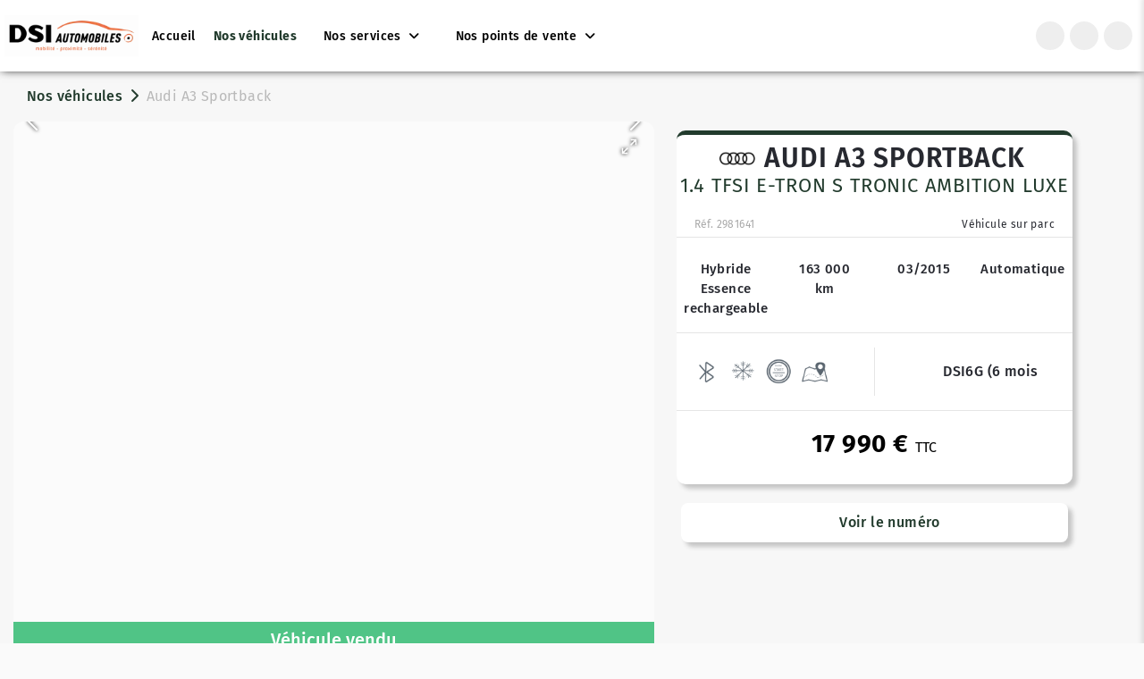

--- FILE ---
content_type: text/html; charset=UTF-8
request_url: https://www.dsiautomobiles.fr/vehicule?vehicule=3064746
body_size: 28477
content:

<!DOCTYPE html>
<html lang="fr">
<head>
    <title></title>
    <!-- META -->
        <meta http-equiv="content-type" content="text/html" charset="utf-8">
    <meta charset="UTF-8">
    <meta name="format-detection" content="telephone=no">
    <meta name="viewport" content="width=device-width, initial-scale=1">
    <meta name="description" content="DSI Automobiles | Agent Opel et garages multimarques dans les Deux-Sèvres situé à Niort et spécialisé dans la vente de véhicules d'occasion et neufs multimarques">
    <meta name="author" content="TEC3H">
<!--    <meta http-equiv="Content-Security-Policy" content="upgrade-insecure-requests">-->

            <script type="application/ld+json">
            {
                "@context": "http://schema.org",
                "@type": "AutomotiveBusiness",
                "name": "Audi A3 Sportback (3)",
                    "description": "DSI Automobiles | Agent Opel et garages multimarques dans les Deux-Sèvres situé à Niort et spécialisé dans la vente de véhicules d'occasion et neufs multimarques",
                    "image": "https://images.tec3h.com/originale/1167/43841281.png",
                    "logo": "https://images.tec3h.com/originale/1167/43841281.png",
                    "url": "https://www.dsiautomobiles.fr",
                    "telephone": "05 49 52 32 00",
                    "address": {
                        "@type": "PostalAddress",
                        "streetAddress": "160 Rue rue de l'Aérodrome",
                        "addressLocality": "Niort",
                        "postalCode": "79000",
                        "addressCountry": "FR"
                    }
                }

        </script>
    <meta name="twitter:card" content="summary">
    <meta name="twitter:title" content="Audi A3 Sportback (3) 1.4 TFSI e-tron S Tronic Ambition Luxe | DSI Automobiles | Agent Opel et garages multimarques dans les Deux-Sèvres">
    <meta name="twitter:description" content="DSI Automobiles | Agent Opel et garages multimarques dans les Deux-Sèvres situé à Niort et spécialisé dans la vente de véhicules d'occasion et neufs multimarques">
    <meta name="twitter:image" content="https://images.tec3h.com/originale/1167/43822276.jpeg">
    <meta name="twitter:site" content="https://www.dsiautomobiles.fr">
    <meta property="og:title" content="Audi A3 Sportback (3) 1.4 TFSI e-tron S Tronic Ambition Luxe | DSI Automobiles | Agent Opel et garages multimarques dans les Deux-Sèvres">
    <meta property="og:type" content="article">
    <meta property="og:description" content="DSI Automobiles | Agent Opel et garages multimarques dans les Deux-Sèvres situé à Niort et spécialisé dans la vente de véhicules d'occasion et neufs multimarques">
    <meta property="og:url" content="https://www.dsiautomobiles.fr/vehicule?vehicule=3064746">
    <meta property="og:image" content="https://images.tec3h.com/originale/1167/43822276.jpeg">
    <meta property="product:price:amount" content="17990">
    <meta property="product:price:currency" content="EUR">
    
    
        <!-- Google tag (gtag.js) -->
    <script async src="https://www.googletagmanager.com/gtag/js?id=G-FHSX0SWTBP"></script>
    <script>
        window.dataLayer = window.dataLayer || [];
        function gtag(){dataLayer.push(arguments);}
        gtag('js', new Date());

        gtag('config', 'G-FHSX0SWTBP');
    </script>
    
    
    <!-- FAVICON -->
        <link rel="icon" type="image/png" href="https://images.tec3h.com/vignette/1167/l48/44778374.jpg?r=2">

    <!-- CSS -->
    <link rel="preconnect" href="https://fonts.googleapis.com">
    <link rel="preconnect" href="https://fonts.gstatic.com" crossorigin>
    <link rel="preconnect" href="https://kit.fontawesome.com">
    <link rel="sitemap" type="application/xml" href="/sitemap.php">
    <link href="/css/select2.css?r=157" rel="preload" as="style" onload="this.onload=null;this.rel='stylesheet'">
    <link href="/css/bootstrap/bootstrap.min.css?r=157" rel="preload" as="style" onload="this.onload=null;this.rel='stylesheet'">
    <link href="/css/jquery-confirm.css?r=157" rel="preload" as="style" onload="this.onload=null;this.rel='stylesheet'">
    <link href="/css/jquery-ui.css?r=157" rel="preload" as="style" onload="this.onload=null;this.rel='stylesheet'">
    <link href="/css/style.min.css?r=157" rel="preload" as="style" onload="this.onload=null;this.rel='stylesheet'">
</head>

<style>
    :root {
        --couleurVitrine: #223b2d;
        --couleurVitrineFonce: #111d16;
        --couleurVitrineOpacite: #223b2daa;
        --couleurVitrineOpaciteForte: #223b2d33;
        --couleurPrincipaleTexteVitrine: #272930;
        --ombreSiteVitrine: 5px 5px 5px 0px #c5c5c5;

        --couleurSuccess: #7cdb75;
        --couleurDanger: #c32828;
        --couleurAutoviza: #7356bf;
    }

    @view-transition{
        navigation:auto
    }

    body .text-trop-clair{
        color: #000 !important;
    }

    body .fond-trop-clair{
        background-color: #000 !important;
    }

    
    @font-face {
        font-family: 'Fira Sans';
        font-display: swap;
        src: url('/fonts/fira_sans/FiraSans-Black.ttf') format('truetype');
        font-weight: 900;
    }

    @font-face {
        font-family: 'Fira Sans';
        font-display: swap;
        src: url('/fonts/fira_sans/FiraSans-ExtraBold.ttf') format('truetype');
        font-weight: 800;
    }

    @font-face {
        font-family: 'Fira Sans';
        font-display: swap;
        src: url('/fonts/fira_sans/FiraSans-Bold.ttf') format('truetype');
        font-weight: 700;
    }

    @font-face {
        font-family: 'Fira Sans';
        font-display: swap;
        src: url('/fonts/fira_sans/FiraSans-SemiBold.ttf') format('truetype');
        font-weight: 600;
    }

    @font-face {
        font-family: 'Fira Sans';
        font-display: swap;
        src: url('/fonts/fira_sans/FiraSans-Medium.ttf') format('truetype');
        font-weight: 500;
    }

    @font-face {
        font-family: 'Fira Sans';
        font-display: swap;
        src: url('/fonts/fira_sans/FiraSans-Regular.ttf') format('truetype');
        font-weight: 400;
    }

    @font-face {
        font-family: 'Fira Sans';
        font-display: swap;
        src: url('/fonts/fira_sans/FiraSans-Light.ttf') format('truetype');
        font-weight: 300;
    }


    @font-face {
        font-family: 'Fira Sans';
        font-display: swap;
        src: url('/fonts/fira_sans/FiraSans-ExtraLight.ttf') format('truetype');
        font-weight: 200;
    }

    @font-face {
        font-family: 'Fira Sans';
        font-display: swap;
        src: url('/fonts/fira_sans/FiraSans-Thin.ttf') format('truetype');
        font-weight: 100;
    }

    body{
        font-family:'Fira Sans', sans-serif !important;
    }
    </style>

<title>Audi A3 Sportback 1.4 TFSI e-tron S Tronic Ambition Luxe | DSI Automobiles | Agent Opel et garages multimarques dans les Deux-Sèvres</title>

<link rel="stylesheet" href="/js/carousel-gallery/carousel.css"/>
<link rel="stylesheet" href="/js/carousel-gallery/carousel.thumbs.css"/>
<link rel="stylesheet" href="/js/carousel-gallery/carousel.autoplay.css"/>
<link rel="stylesheet" href="/js/carousel-gallery/carousel.arrows.css"/>
<link rel="stylesheet" href="/js/carousel-gallery/carousel.toolbar.css"/>
<link rel="stylesheet" href="/js/carousel-gallery/carousel.expand.css"/>
<link rel="stylesheet" href="/css/vehicule.min.css?r=157">
<link rel="stylesheet" href="/css/vehicule_print.min.css" media="print">

<body>
<main>
    
<nav class="navbar navbar-expand-lg navbar-full" id="navbar-full">
    <div class="div-logo-header d-flex">
        <a href="/accueil">
            <img src="https://images-medias1.tec3h.com/vignette/1167/l200/h200/43841281.webp" class="logo-header" alt="Logo DSI Automobiles | Agent Opel et garages multimarques dans les Deux-Sèvres">
        </a>
    </div>
    <button class="navbar-toggler div-menu-hamburger-header" type="button" data-toggle="collapse" data-target="#Tec3H" aria-controls="Tec3H" aria-expanded="false" aria-label="Toggle navigation">
        <span class="navbar-toggler-icon icon-menu-hamburger"></span>
    </button>

    <div class="collapse navbar-collapse navbar-menu-principal" id="Tec3H" style="transform: none; padding-left: 60px;">
        <ul class="navbar-nav my-2 my-lg-0">
                            <a class="nav-item header-lien" href="/accueil" data-header-onglet="accueil">
                    <li class="nav-item nav-li-header">
                        <p class="p-menu-nav">Accueil</p>
                    </li>
                </a>
            
                            <a class="nav-item header-lien" href="/occasions" data-header-onglet="occasions">
                    <li class="nav-item nav-li-header">
                        <p class="p-menu-nav">Nos véhicules</p>
                    </li>
                </a>
            
            
                                    <li class="nav-item dropdown header-lien" data-header-onglet="services">
                        <a class="a-menu-nav nav-link dropdown-toggle" href="#" id="navbarDropdownMenuLink" role="button" data-toggle="dropdown" aria-haspopup="true" aria-expanded="false">
                            Nos services                        </a>
                        <div class="dropdown-menu" aria-labelledby="navbarDropdownMenuLink" id="dropdown_services">
                            <a class="dropdown-item" href="/services" style="border-bottom: 1px solid #ebebeb; font-weight: 600;">Tous nos services</a>

                                                            <a class="dropdown-item" href="/service/vente-achat-location">Vente/Achat/Location</a>
                                                                <a class="dropdown-item" href="/service/depannage">Dépannage</a>
                                                                <a class="dropdown-item" href="/service/vidange">Vidange</a>
                                                                <a class="dropdown-item" href="/service/prepa-controle-technique">Prépa Contrôle Technique</a>
                                                                <a class="dropdown-item" href="/service/peinture-carrosserie">Peinture/Carrosserie</a>
                                                                <a class="dropdown-item" href="/service/preparation-esthetique">Préparation esthétique</a>
                                                                <a class="dropdown-item" href="/service/pneumatiques">Pneumatiques</a>
                                                                <a class="dropdown-item" href="/service/pare-brise">Pare-brise</a>
                                                                <a class="dropdown-item" href="/service/amortisseurs-suspensions">Amortisseurs/Suspensions</a>
                                                                <a class="dropdown-item" href="/service/systeme-de-freinage">Système de freinage</a>
                                                                <a class="dropdown-item" href="/service/decalaminage">Décalaminage</a>
                                                                <a class="dropdown-item" href="/service/location-velo-electrique">Location vélo électrique</a>
                                                        </div>
                    </li>
                                
                                            <li class="nav-item dropdown header-lien">
                    <a class="a-menu-nav nav-link dropdown-toggle" href="#" id="navbarDropdownMenuLink" role="button" data-toggle="dropdown" aria-haspopup="true" aria-expanded="false">
                        Nos points de vente                    </a>
                    <div class="dropdown-menu" aria-labelledby="navbarDropdownMenuLink">
                        <a class="dropdown-item" style="border-bottom: 1px solid #ebebeb; font-weight: 600;" href="/contact">Tous nos points de vente</a>
                                                    <a class="dropdown-item" href="/contact/dsi-automobiles-melle">DSI Automobiles - Melle</a>
                                                        <a class="dropdown-item" href="/contact/dsi-automobiles-niort">DSI Automobiles - Niort</a>
                                                        <a class="dropdown-item" href="/contact/dsi-automobiles---carrosserie">DSI Automobiles - Carrosserie</a>
                                                </div>
                </li>
                                        
                                </ul>
    </div>
    <div class="d-flex contact-header" style="height: 100%; align-items: center">
                            <div class="d-flex footer-flex-rs">
                <a href="https://www.facebook.com/dsiautomobiles" target="_blank"><div class="footer-bulle-rs"><i class="fab fa-facebook"></i></div></a>                                <a href="https://www.instagram.com/dsi_automobiles/?utm_source=ig_web_button_share_sheet&igshid=OGQ5ZDc2ODk2ZA==" target="_blank"><div class="footer-bulle-rs"><i class="fab fa-instagram"></i></div></a>                <a href="https://www.linkedin.com/company/dsi-automobiles/" target="_blank"><div class="footer-bulle-rs"><i class="fab fa-linkedin"></i></div></a>                                            </div>
                    </div>

    <div id="div-hamburger">
        <input type="checkbox" class="openSidebarMenu" id="openSidebarMenu">
        <label for="openSidebarMenu" class="sidebarIconToggle">
            <div class="spinner diagonal part-1"></div>
            <div class="spinner horizontal"></div>
            <div class="spinner diagonal part-2"></div>
        </label>
        <div id="sidebarMenu" class="d-flex flex-column justify-content-between">
            <ul class="sidebarMenuInner">
                                    <li>
                        <a href="/accueil">Accueil</a>
                    </li>
                                                    <li>
                        <a href="/occasions">Occasions</a>
                    </li>
                                                                                                                                        <li>
                            <a href="/contact/dsi-automobiles-melle">DSI Automobiles - Melle</a>
                        </li>
                                                <li>
                            <a href="/contact/dsi-automobiles-niort">DSI Automobiles - Niort</a>
                        </li>
                                                <li>
                            <a href="/contact/dsi-automobiles---carrosserie">DSI Automobiles - Carrosserie</a>
                        </li>
                                                                                    <li class="parent-dropdown-menu-hamburger-services" data-dropdown-hamburger-active="false">
                            <a>Services</a>
                        </li>
                        <li style="display: none; padding-top: 0;" class="dropdown-menu-hamburger-services">
                            <div id="dropdown_services_hamburger">
                                <div><a class="dropdown-item-hamburger" href="/services" style="border-bottom: 1px solid #ebebeb; font-weight: 600;">Tous nos services</a></div>

                                                                    <div><a class="dropdown-item-hamburger" href="/service/vente-achat-location">Vente/Achat/Location</a></div>
                                                                        <div><a class="dropdown-item-hamburger" href="/service/depannage">Dépannage</a></div>
                                                                        <div><a class="dropdown-item-hamburger" href="/service/vidange">Vidange</a></div>
                                                                        <div><a class="dropdown-item-hamburger" href="/service/prepa-controle-technique">Prépa Contrôle Technique</a></div>
                                                                        <div><a class="dropdown-item-hamburger" href="/service/peinture-carrosserie">Peinture/Carrosserie</a></div>
                                                                        <div><a class="dropdown-item-hamburger" href="/service/preparation-esthetique">Préparation esthétique</a></div>
                                                                        <div><a class="dropdown-item-hamburger" href="/service/pneumatiques">Pneumatiques</a></div>
                                                                        <div><a class="dropdown-item-hamburger" href="/service/pare-brise">Pare-brise</a></div>
                                                                        <div><a class="dropdown-item-hamburger" href="/service/amortisseurs-suspensions">Amortisseurs/Suspensions</a></div>
                                                                        <div><a class="dropdown-item-hamburger" href="/service/systeme-de-freinage">Système de freinage</a></div>
                                                                        <div><a class="dropdown-item-hamburger" href="/service/decalaminage">Décalaminage</a></div>
                                                                        <div><a class="dropdown-item-hamburger" href="/service/location-velo-electrique">Location vélo électrique</a></div>
                                                                </div>
                        </li>
                                                                                                                </ul>
        </div>
    </div>

</nav>

<style>
    .navbar-full {
        background-color: #fff;
        box-shadow: 0 0 10px -2px #000;
        z-index: 9999;
        padding: 0px 20px;
    }
    .navbar-nav a {
        text-align: left;
    }
    .div-logo-header {
        z-index: 999;
    }
    .logo-header {
        height: 80px;
        padding: 5px;
        max-width: 200px;
        object-fit: contain;
    }
    .navbar {
        top: 0;
        z-index: 998;
        position: fixed;
        width: 100%}
    .navbar-menu-principal {
        z-index: 999;
        padding-right: 275px;
    }
    .navbar-dark .navbar-nav .nav-link, .navbar-dark .navbar-nav .nav-link:hover {
        color: #fff;
    }
    .svg-header {
        display: inline-block;
        position: absolute;
        right: 0;
        top: 0;
    }
    .element-liste-deroulant {
        text-align: center!important;
    }
    .dropdown-menu {
        border: 0;
        padding: 0!important;
        background-color: transparent!important;
        top: 65px;
    }
    #dropdown_services{
        max-height: 400px;
        overflow: hidden;
        overflow-y: auto;
    }
    #dropdown_services::-webkit-scrollbar {
        width: 6px;
        background-color: white;
    }

    #dropdown_services::-webkit-scrollbar-thumb {
        background: var(--couleurVitrine);
        border-radius: 50px;
    }
    .dropdown-profile-marchand{
        background-color: white !important;
        margin-bottom: 0;
        border-bottom: 1px solid #eee;
        color: var(--couleurPrincipaleTexteVitrine) !important;
        text-align: center !important;
        font-weight: 600 !important;
    }
    .nav-li-header {
        text-align: center;
        padding: 10px 20px;
        background-color: transparent;
        color: #fff;
        position: relative;
    }
    .nav-li-header:hover .p-menu-nav {
        color: var(--couleurVitrine);
    }
    .p-menu-nav {
        margin: 0;
        font-size: 14px!important;
        color: black;
        font-weight: 500;
        white-space: nowrap;
    }
    .p-menu-nav-contact{
        padding: 0px 24px;
        border-radius: 50px;
        border: solid 1px var(--couleurVitrine);
        color: white !important;
        background: var(--couleurVitrine);
    }
    .a-menu-nav {
        margin: 0;
        font-size: 14px!important;
        color: black;
        text-align: center;
        white-space: nowrap;
        padding: 10px 20px!important;
        font-weight: 500;
    }
    .a-menu-nav:hover {
        color: var(--couleurVitrine)!important;
    }
    .a-menu-nav.nav-link::after{
        font-family: "Font Awesome 7 Pro";
        font-weight: 900;
        content: "\f107";
        display: inline-block;
        margin-left: 5px;
        vertical-align: initial;
        border: none;
    }
    .p-menu-liste {
        color: #fff;
        margin: 0;
        padding-bottom: 2px;
        width: fit-content;
    }
    .p-menu-liste:hover {
        border-bottom: var(--couleurVitrine) solid 2px;
        padding-bottom: 0;
    }
    .div-menu-hamburger-header {
        border: 0;
        outline: 0!important;
    }
    .dropdown-toggle {
        padding: 0;
    }
    .dropdown-item {
        background-color: #fff;
        text-align: left;
        color: var(--couleurPrincipaleTexteVitrine);
        padding: 10px 12px 10px 12px;
        font-size: 14px!important;
        font-weight: 400;
    }
    .dropdown-item:hover {
        background-color: var(--couleurVitrine);
        color: #fff;
    }
    .dropdown-item.header-onglet-actif:hover::before{
        content: '';
        background-color: #fff;
    }
    .dropdown-item:first-child{
        border-top-left-radius: 8px;
        border-top-right-radius: 8px;
    }
    .dropdown-item:last-child{
        border-bottom-left-radius: 8px;
        border-bottom-right-radius: 8px;
    }
    .dropdown-item-hamburger {
        font-size: 14px !important;
    }
    .parent-dropdown-menu-hamburger-services[data-dropdown-hamburger-active='true']{
        border: none;
    }
    .parent-dropdown-menu-hamburger-services:after{
        position: absolute;
        right: 10px;
    }
    .parent-dropdown-menu-hamburger-services[data-dropdown-hamburger-active='true']:after{
        font-family: "Font Awesome 7 Pro";
        content: '\f106';
    }
    .parent-dropdown-menu-hamburger-services[data-dropdown-hamburger-active='false']:after{
        font-family: "Font Awesome 7 Pro";
        content: '\f107';
    }
    .btn-tel-header{
        border: 1px solid var(--couleurVitrine);
        border-radius: 50px;
    }
    .btn-reprise-header{
        background: var(--couleurVitrine);
        border-radius: 50px;
    }
    .contact-header {
        z-index: 9999;
        top: 0;
        position: absolute;
        right: 0;
        padding: 10px;
    }
    .header-icone-reseaux {
        color: white;
        padding: 5px;
        margin: 4px;
        font-size: 18px;
        transition-duration: .3s;
    }
    .header-icone-reseaux:hover {
        color: var(--couleurVitrine);
    }
    .header-icone-reseaux-telephone {
        width: 26px;
    }
    #div-hamburger {
        display: none;
    }
    .mainInner {
        display: table;
        height: 100%;
        width: 100%;
        text-align: center;
    }
    .mainInner div {
        display: table-cell;
        vertical-align: middle;
        font-size: 3em;
        letter-spacing: 1.25px;
    }
    #sidebarMenu {
        height: 100%;
        position: fixed;
        right: -250px;
        width: 250px;
        top: 0;
        margin-top: 60px;
        transition: transform 250ms ease-in-out;
        background-color: var(--couleurVitrine);
    }
    .sidebarMenuInner {
        margin: 0;
        padding: 0;
        border-top: 1px solid rgba(255, 255, 255, .1);
        overflow-y: auto;
    }
    .sidebarMenuInner::-webkit-scrollbar {
        display: none;
    }
    .sidebarMenuInner li {
        list-style: none;
        color: #fff;
        text-transform: uppercase;
        text-align: center;
        padding: 10px 20px;
        cursor: pointer;
        border-bottom: 1px solid rgba(255, 255, 255, .1);
        position: relative;
    }
    .sidebarMenuInner li:hover {
        background-color: var(--couleurVitrine);
    }
    .sidebarMenuInner li span {
        display: block;
        font-size: 14px;
        color: rgba(255, 255, 255, .5);
    }
    .sidebarMenuInner li a {
        color: #fff;
        text-transform: uppercase;
        font-size: 16px;
        cursor: pointer;
        text-decoration: none;
        position: relative;
        width: 100%;
        height: 100%;
        left: 0;
        top: 0;
    }
    #navbar-full input[type=checkbox]:checked~#sidebarMenu {
        transform: translateX(-250px);
    }
    #navbar-full input[type=checkbox] {
        transition: all .3s;
        box-sizing: border-box;
        display: none;
    }
    .sidebarIconToggle {
        transform: scale(2);
        transition: all .3s;
        box-sizing: border-box;
        cursor: pointer;
        position: absolute;
        z-index: 99;
        top: 28px;
        right: 18px;
        height: 22px;
        width: 22px;
        margin: 0!important;
    }
    .spinner {
        transition: all .3s;
        box-sizing: border-box;
        position: absolute;
        height: 2px;
        width: 70%;
        border-radius: 50px;
        background-color: var(--couleurVitrine);
    }
    .horizontal {
        transition: all .3s;
        box-sizing: border-box;
        position: relative;
        float: left;
        margin-top: 3px;
    }
    .diagonal.part-1 {
        position: relative;
        transition: all .3s;
        box-sizing: border-box;
        float: left;
    }
    .diagonal.part-2 {
        transition: all .3s;
        box-sizing: border-box;
        position: relative;
        float: left;
        margin-top: 3px;
    }
    input[type=checkbox]:checked~.sidebarIconToggle>.horizontal {
        transition: all .3s;
        box-sizing: border-box;
        opacity: 0;
    }
    input[type=checkbox]:checked~.sidebarIconToggle>.diagonal.part-1 {
        transition: all .3s;
        box-sizing: border-box;
        transform: rotate(135deg);
        margin-top: 6px;
    }
    input[type=checkbox]:checked~.sidebarIconToggle>.diagonal.part-2 {
        transition: all .3s;
        box-sizing: border-box;
        transform: rotate(-135deg);
        margin-top: -7px;
    }
    .header-onglet-actif{
        font-weight: 700;
        color: var(--couleurVitrine);
        position: relative;
    }
    .btn-parametre-marchand{
        background: transparent !important;
        border: none !important;
        box-shadow: none !important;
    }
    .btn-parametre-marchand::after{
        display: none;
    }
    .led-marchand-en-ligne{
        position: absolute;
        background-color: #1fcd1f;
        width: 10px;
        height: 10px;
        border-radius: 50px;
        border: 1px solid white;
        left: 2px;
        bottom: 2px;
        box-shadow: 0px 0px 4px 0px #1bff00;
    }
    /*.header-onglet-actif::before{*/
    /*    content: '';*/
    /*    position: absolute;*/
    /*    transform: translateY(25px);*/
    /*    height: 2px;*/
    /*    width: 30px;*/
    /*    background-color: var(--couleurVitrine);*/
    /*    left: 0;*/
    /*    right: 0;*/
    /*    margin-left: auto;*/
    /*    margin-right: auto;*/
    /*}*/
    @media screen and (max-width:1660px) {
        #div-contact-full-header {
            display: none;
        }
        .reseaux-header-full {
            margin-top: 0;
        }
        .btn-contact-header {
            display: none;
        }
        .logo-header {
            max-width: 180px;
        }
    }@media screen and (max-width:1500px) {
        #div-numero-full-header {
            display: none;
        }
        #header_phone_mobile {
            display: none!important;
            justify-content: center;
            align-items: center;
        }
        .navbar-full{
            padding: 0;
        }
        .navbar-menu-principal{
            padding-left: 20px !important;
        }
        .nav-li-header {
            text-align: center;
            padding: 10px 10px;
        }
        .logo-header {
            max-width: 160px;
        }
        .btn-tel-header-icone{
            margin: 4px 0px !important;
        }
        .btn-tel-header-numero{
            display: none;
        }
    }
    @media screen and (max-width:1300px) {
        .navbar-menu-principal{
            padding-left: 0px !important;
            padding-right: 0;
        }
    }
    @media screen and (max-width:1200px) {
        #div-hamburger {
            display: block;
        }
        .navbar-full {
            padding: 10px;
        }
        .p-menu-nav {
            display: none!important;
        }
        .navbar-nav {
            display: none;
        }
        .contact-header {
            display: none!important;
        }
        .contact-header-hamb {
            display: block;
        }
        .container-svg-header {
            display: none;
        }
        .logo-header {
            height: 40px;
            max-width: inherit;
        }
    }@media screen and (max-width:991px) {
        .header-active {
            border-bottom: 0;
            color: var(--couleurVitrine)!important;
        }
        .element-liste-deroulant:hover {
            border-bottom: 0;
        }
        .dropdown-item, .dropdown-item:active, .dropdown-item:hover {
            text-align: center;
            padding-left: 0;
            padding-right: 0;
        }
        .dropdown-menu {
            border: 0;
            background-color: #fff;
        }
        .navbar-collapse {
            background-color: rgba(0, 0, 0, .9);
            position: relative;
            top: 14px;
        }
        .nav-li-header:hover {
            border-bottom: 0;
            background-color: var(--couleurPrincipaleTexteVitrine);
        }
        .nav-li-header {
            text-align: center;
            padding-top: 10px;
            font-size: 22px!important;
        }
        .p-menu-liste {
            width: 100%;
            text-align: center;
        }
        .p-menu-liste:hover {
            border: 0;
            color: var(--couleurVitrine);
            padding-bottom: 2px;
        }
        .nav-li-header:hover a {
            color: #fff;
        }
        .div-menu-hamburger-header {
            border: 0;
            outline: 0!important;
            display: none;
        }
        .icon-menu-hamburger {
            background-image: url(/assets/img/elems/menu-icon.png)!important;
        }
        .div-menu-hamburger-header .icon-menu-hamburger:hover {
            transform: rotate(180deg);
            transition-duration: .2s;
        }
        .navbar-full {
            display: block;
        }
    }@media screen and (max-width:767px) {
        .dropdown-toggle {
            padding: 0;
        }
    }
</style>
    <input type="hidden" id="prix_val" value="17990">

    <!-- Modal CO2 -->
    <div class="modal fade" id="modalCO2" tabindex="-1" role="dialog" aria-labelledby="modalCO2" aria-hidden="true">
        <div class="modal-dialog modal-dialog-centered" role="document">
            <div class="modal-content">
                <div class="modal-body text-center">
                    <button type="button" class="close" data-dismiss="modal" aria-label="Close">
                        <span aria-hidden="true">&times;</span>
                    </button>
                    <h5>Réglementation CO2</h5>
                    <div>
                        <img src="https://www.tec3h.com/img/a.png" class="schema-co2" alt="Réglementation CO2">                    </div>
                    <button type="button" class="btn btn-secondary btn-retour-co2" data-dismiss="modal">Revenir à l'annonce</button>
                </div>
            </div>
        </div>
    </div>

    
    <div class="container-fluid mt-3 breadcrumb-container">
    <div class="row">
        <div class="col-lg-12">
            <nav aria-label="breadcrumb" class="breadcrumb-custom">
                <ol class="breadcrumb">
                    <li class="breadcrumb-item"><a href="/occasions">Nos véhicules</a></li>
                    <li class="breadcrumb-item active" aria-current="page">Audi A3 Sportback</li>
                </ol>
            </nav>
        </div>
    </div>
</div>
    <div class="container-fluid container-max-width p-0" style="padding-bottom: 20px !important;">
        <div class="row">
            <div class="col-xl-7 div-images-et-options">
                <div class="row">
                    <div class="col-xl-12 p-0" id="div_carousel_initial">
                        <div class="f-carousel" id="carousel_vo">
                            <overlay class="vehicule-vendu"><div class="vehicule-vendu-bandeau">Véhicule vendu</div></overlay>                                                            <div class="f-carousel__slide" data-thumb-src="https://images-medias1.tec3h.com/vignette/1167/l150/43822276.jpeg?r=69772373893c9">
                                    <img class="mlv2-image-vehicule" data-lazy-src="https://images-medias1.tec3h.com/vignette/1167/l1200/43822276.jpeg?r=69772373893cf"/>
                                </div>
                                                                <div class="f-carousel__slide" data-thumb-src="https://images-medias1.tec3h.com/vignette/1167/l150/43822277.jpeg?r=6977237389458">
                                    <img class="mlv2-image-vehicule" data-lazy-src="https://images-medias1.tec3h.com/vignette/1167/l1200/43822277.jpeg?r=697723738945d"/>
                                </div>
                                                                <div class="f-carousel__slide" data-thumb-src="https://images-medias1.tec3h.com/vignette/1167/l150/43822278.jpeg?r=69772373894e0">
                                    <img class="mlv2-image-vehicule" data-lazy-src="https://images-medias1.tec3h.com/vignette/1167/l1200/43822278.jpeg?r=69772373894e5"/>
                                </div>
                                                                <div class="f-carousel__slide" data-thumb-src="https://images-medias1.tec3h.com/vignette/1167/l150/43822279.jpeg?r=6977237389557">
                                    <img class="mlv2-image-vehicule" data-lazy-src="https://images-medias1.tec3h.com/vignette/1167/l1200/43822279.jpeg?r=697723738955b"/>
                                </div>
                                                                <div class="f-carousel__slide" data-thumb-src="https://images-medias1.tec3h.com/vignette/1167/l150/43822280.jpeg?r=69772373895cd">
                                    <img class="mlv2-image-vehicule" data-lazy-src="https://images-medias1.tec3h.com/vignette/1167/l1200/43822280.jpeg?r=69772373895d3"/>
                                </div>
                                                                <div class="f-carousel__slide" data-thumb-src="https://images-medias1.tec3h.com/vignette/1167/l150/43822281.jpeg?r=6977237389641">
                                    <img class="mlv2-image-vehicule" data-lazy-src="https://images-medias1.tec3h.com/vignette/1167/l1200/43822281.jpeg?r=6977237389646"/>
                                </div>
                                                                <div class="f-carousel__slide" data-thumb-src="https://images-medias1.tec3h.com/vignette/1167/l150/43822282.jpeg?r=69772373896b4">
                                    <img class="mlv2-image-vehicule" data-lazy-src="https://images-medias1.tec3h.com/vignette/1167/l1200/43822282.jpeg?r=69772373896b9"/>
                                </div>
                                                                <div class="f-carousel__slide" data-thumb-src="https://images-medias1.tec3h.com/vignette/1167/l150/43822283.jpeg?r=6977237389727">
                                    <img class="mlv2-image-vehicule" data-lazy-src="https://images-medias1.tec3h.com/vignette/1167/l1200/43822283.jpeg?r=697723738972c"/>
                                </div>
                                                                <div class="f-carousel__slide" data-thumb-src="https://images-medias1.tec3h.com/vignette/1167/l150/43822284.jpeg?r=6977237389799">
                                    <img class="mlv2-image-vehicule" data-lazy-src="https://images-medias1.tec3h.com/vignette/1167/l1200/43822284.jpeg?r=697723738979d"/>
                                </div>
                                                                <div class="f-carousel__slide" data-thumb-src="https://images-medias1.tec3h.com/vignette/1167/l150/43822285.jpeg?r=6977237389809">
                                    <img class="mlv2-image-vehicule" data-lazy-src="https://images-medias1.tec3h.com/vignette/1167/l1200/43822285.jpeg?r=697723738980e"/>
                                </div>
                                                                <div class="f-carousel__slide" data-thumb-src="https://images-medias1.tec3h.com/vignette/1167/l150/43822286.jpeg?r=6977237389878">
                                    <img class="mlv2-image-vehicule" data-lazy-src="https://images-medias1.tec3h.com/vignette/1167/l1200/43822286.jpeg?r=697723738987d"/>
                                </div>
                                                                <div class="f-carousel__slide" data-thumb-src="https://images-medias1.tec3h.com/vignette/1167/l150/43822287.jpeg?r=69772373898ee">
                                    <img class="mlv2-image-vehicule" data-lazy-src="https://images-medias1.tec3h.com/vignette/1167/l1200/43822287.jpeg?r=69772373898f3"/>
                                </div>
                                                                <div class="f-carousel__slide" data-thumb-src="https://images-medias1.tec3h.com/vignette/1167/l150/43822288.jpeg?r=6977237389961">
                                    <img class="mlv2-image-vehicule" data-lazy-src="https://images-medias1.tec3h.com/vignette/1167/l1200/43822288.jpeg?r=6977237389966"/>
                                </div>
                                                                <div class="f-carousel__slide" data-thumb-src="https://images-medias1.tec3h.com/vignette/1167/l150/43822289.jpeg?r=69772373899d2">
                                    <img class="mlv2-image-vehicule" data-lazy-src="https://images-medias1.tec3h.com/vignette/1167/l1200/43822289.jpeg?r=69772373899d7"/>
                                </div>
                                                        </div>

                        <div id="partie_details_vo_responsive">
                        </div>

                        <div id="partie_inferieure_vehicule_tabs">
                            <ul class="nav nav-tabs" id="tab_details_vehicule" role="tablist">
                                <li class="nav-item">
                                    <a class="nav-link active" id="tab_details_vehicule_caracteristiques" href="#details_vehicule_caracteristiques" data-toggle="tab" role="tab" aria-controls="details_vehicule_caracteristiques" aria-selected="true">
                                        <span class="tabs_title_lg">Caractéristiques</span>
                                        <span class="tabs_title_sm"><i class="fa-kit fa-solid-car-circle-info"></i></span>
                                    </a>
                                </li>
                                <li class="nav-item">
                                    <a class="nav-link" id="tab_details_vehicule_equipements" href="#details_vehicule_equipements" data-toggle="tab" role="tab" aria-controls="details_vehicule_equipements" aria-selected="true">
                                        <span class="tabs_title_lg">Équipements</span>
                                        <span class="tabs_title_sm"><i class="fa-kit fa-solid-car-gear"></i></span>
                                    </a>
                                </li>
                                <li class="nav-item">
                                    <a class="nav-link" id="tab_details_vehicule_options" href="#details_vehicule_options" data-toggle="tab" role="tab" aria-controls="details_vehicule_options" aria-selected="true">
                                        <span class="tabs_title_lg">Options</span>
                                        <span class="tabs_title_sm"><i class="fa-solid fa-list-check"></i></span>
                                    </a>
                                </li>
                            </ul>

                            <div class="tab-content" id="tab_details_vehicule_content">
                                <div class="tab-pane show fade active" id="details_vehicule_caracteristiques" role="tabpanel" aria-labelledby="tab_details_vehicule_caracteristiques">
                                    <h4 class="details-vehicule-sous-titre">Détails du véhicule</h4>
                                    <div class="row-details-vehicule">
                                        <div class="col-details-vehicule">
                                            <div class="bloc-details-vehicule-lib-val">
                                                <div class="details-vehicule-libelle">
                                                    <p>Mise en circulation</p>
                                                </div>
                                                <div class="details-vehicule-valeur">
                                                    <p>03/2015</p>
                                                </div>
                                            </div>
                                            <div class="bloc-details-vehicule-lib-val">
                                                <div class="details-vehicule-libelle">
                                                    <p>Énergie</p>
                                                </div>
                                                <div class="details-vehicule-valeur">
                                                    <p>Hybride Essence rechargeable</p>
                                                </div>
                                            </div>
                                            <div class="bloc-details-vehicule-lib-val">
                                                <div class="details-vehicule-libelle">
                                                    <p>Kilométrage</p>
                                                </div>
                                                <div class="details-vehicule-valeur">
                                                    <p>163 000 km</p>
                                                </div>
                                            </div>
                                            <div class="bloc-details-vehicule-lib-val">
                                                <div class="details-vehicule-libelle">
                                                    <p>Puissance</p>
                                                </div>
                                                <div class="details-vehicule-valeur">
                                                    <p>9 CV</p>
                                                </div>
                                            </div>
                                            <div class="bloc-details-vehicule-lib-val">
                                                <div class="details-vehicule-libelle">
                                                    <p>Puissance réelle</p>
                                                </div>
                                                <div class="details-vehicule-valeur">
                                                    <p>204 CH</p>
                                                </div>
                                            </div>
                                        </div>
                                        <div class="col-details-vehicule">
                                            <div class="bloc-details-vehicule-lib-val">
                                                <div class="details-vehicule-libelle">
                                                    <p>Couleur</p>
                                                </div>
                                                <div class="details-vehicule-valeur">
                                                    <p>Gris clair</p>
                                                </div>
                                            </div>
                                            <div class="bloc-details-vehicule-lib-val">
                                                <div class="details-vehicule-libelle">
                                                    <p>Boîte de vitesse</p>
                                                </div>
                                                <div class="details-vehicule-valeur">
                                                    <p>Automatique</p>
                                                </div>
                                            </div>
                                            <div class="bloc-details-vehicule-lib-val">
                                                <div class="details-vehicule-libelle">
                                                    <p>Nb places</p>
                                                </div>
                                                <div class="details-vehicule-valeur">
                                                    <p>5 places</p>
                                                </div>
                                            </div>
                                            <div class="bloc-details-vehicule-lib-val">
                                                <div class="details-vehicule-libelle">
                                                    <p>Nb portes</p>
                                                </div>
                                                <div class="details-vehicule-valeur">
                                                    <p>5 portes</p>
                                                </div>
                                            </div>
                                            <div class="bloc-details-vehicule-lib-val">
                                                <div class="details-vehicule-libelle">
                                                    <p>Carrosserie</p>
                                                </div>
                                                <div class="details-vehicule-valeur">
                                                    <p>Berline</p>
                                                </div>
                                            </div>
                                        </div>
                                    </div>
                                                                            <p class="details-mention-garantie" style="display: block;"><i class="fad fa-shield-check"></i> DSI6G                            (6 mois</p>
                                                                            <p class="details-mention-garantie" style="display: none;"><i class="fad fa-shield-check"></i> </p>

                                    <h4 class="details-vehicule-sous-titre">Caractéristiques énergétiques</h4>
                                    <div class="d-flex flex-wrap">
                                        <div class="details-bloc-energie">
                                            <h5><i class="fal fa-leaf icone-bloc-energie-titre"></i>Émissions de Co2 <i class="fal fa-info-circle modal-emissions-co2" style="cursor: pointer"></i></h5>
                                            <div class="d-flex flex-column justify-content-center align-items-center div-co2-txt-img">
                                                <p class="co2-taux-bloc-energie">35 gCO<sub>2</sub> /km</p>
                                                <img src="https://www.tec3h.com/img/a.png" class="img-co2" alt="Réglementation CO2">
                                            </div>
                                        </div>
                                        <div class="details-bloc-energie">
                                            <h5><i class="fal fa-smog icone-bloc-energie-titre"></i>Qualité de l'air</h5>
                                            <div class="d-flex justify-content-around align-items-center">
                                                                                                <p style="margin: 0; font-size: 18px !important; font-weight: 900">CRIT'AIR<br>NIVEAU 1</p>
                                                                                                    <img src="https://www.tec3h.com/img/fr/eco_vignette/CRITAIR_1.png" class="img-vignette-critair" alt="Qualité de l'air">
                                                                                                </div>
                                        </div>
                                    </div>
                                    
                                    <div class="vehicule-consommation-full-wltp-nedc-button afficher-details-wltp-nedc details-bloc-energie m-0" style="cursor: pointer; user-select: none">
                                        <div class="d-flex justify-content-between align-items-center">
                                            <p>Voir les détails</p>
                                            <i class="fas fa-arrow-right"></i>
                                        </div>
                                    </div>
                                    <div class="vehicule-consommation-full-wltp-nedc">
                                        <div class="d-flex justify-content-between"><h5 style="font-weight: 500; font-size: 15px; text-align: center; margin: 0; padding: 10px; padding-left: 50px; position: relative">Détails de consommation de la voiture</h5><i class="fas fa-times afficher-details-wltp-nedc" aria-hidden="true" style="padding: 10px;cursor: pointer;"></i></div>
                                        <ul class="nav nav-tabs" id="myTab" role="tablist">
                                <li class="nav-item co2-nav-item">
                                    <a class="nav-link active" id="home-tab" href="#home" data-toggle="tab" role="tab" aria-controls="home" aria-selected="true">NEDC<i class="fal fa-question-circle informations-co2-icon" id="modalNEDC"></i></a>
                                </li>
                                <style>.co2-nav-item{width:100%;}</style>                                                                        </ul>
                                    <div class="tab-content" id="myTabContent">
                                        <div class="tab-pane fade show active" id="home" role="tabpanel" aria-labelledby="home-tab">
                                            <!-- NORMES NEDC | CO2 -->
                                            <div class="row">
                                                <!-- NEDC | CO2 | CO2 mixte 100 KM -->
                                                                                                <!-- NEDC | CO2 | Urbain -->
                                                                                                <!-- NEDC | CO2 | Extra Urbain -->
                                                                                                <!-- Nedc | CO2 | Mixte -->
                                                                                                <!-- NEDC | CO2 | Autonomie -->
                                                                                            </div>
                                        </div>
                                        <div class="tab-pane fade" id="profile" role="tabpanel" aria-labelledby="profile-tab">
                                            <!-- NORMES WLTP | CO2 -->
                                            <div class="row">
                                                <!-- WLTP | CO2 | Mixte 100 KM -->
                                                                                                <!-- WLTP | CO2 | Phase basse -->
                                                                                                <!-- WLTP | CO2 | Phase medium -->
                                                                                                <!-- WLTP | CO2 | Phase élevée -->
                                                                                                <!-- WLTP | CO2 | Phase extra élevée -->
                                                                                                <!-- WLTP | CO2 | Mixte -->
                                                                                                <!-- WLTP | CO2 | Autonomie -->
                                                                                            </div>
                                        </div>
                                        <br>

                                    </div>
                                </div>

                                
                                
                                                            </div>
                                                        <div class="tab-pane fade" id="details_vehicule_equipements" role="tabpanel" aria-labelledby="tab_details_vehicule_equipements">
                                <h4 class="details-vehicule-sous-titre">Détails des équipements</h4>
                                                                    <div class="equipements-1">
                                        <div class="div-equipements">
                                            <ul class="ul-equipements">
                                                <li><i class="far fa-circle-check icone-check-equipement"></i><p>ABS</p></li><li><i class="far fa-circle-check icone-check-equipement"></i><p>Accoudoir central AV</p></li><li><i class="far fa-circle-check icone-check-equipement"></i><p>Affichage multi-fonctions</p></li><li><i class="far fa-circle-check icone-check-equipement"></i><p>Airbag de genoux conducteur</p></li><li><i class="far fa-circle-check icone-check-equipement"></i><p>Airbags</p></li><li><i class="far fa-circle-check icone-check-equipement"></i><p>Airbags avant passager</p></li><li><i class="far fa-circle-check icone-check-equipement"></i><p>Airbags latéraux avant</p></li><li><i class="far fa-circle-check icone-check-equipement"></i><p>Airbags rideaux latéraux AV & AR</p></li><li><i class="far fa-circle-check icone-check-equipement"></i><p>Alerte ceinture sécurité</p></li><li><i class="far fa-circle-check icone-check-equipement"></i><p>Alimentation</p></li><li><i class="far fa-circle-check icone-check-equipement"></i><p>Antipatinage</p></li><li><i class="far fa-circle-check icone-check-equipement"></i><p>Appuis-tête sièges AV</p></li><li><i class="far fa-circle-check icone-check-equipement"></i><p>Assistance au freinage d'urgence</p></li><li><i class="far fa-circle-check icone-check-equipement"></i><p>Bluetooth</p></li><li><i class="far fa-circle-check icone-check-equipement"></i><p>Bouton démarrage</p></li><li><i class="far fa-circle-check icone-check-equipement"></i><p>Capot à soulèvement pour choc piéton</p></li><li><i class="far fa-circle-check icone-check-equipement"></i><p>Climatisation</p></li><li><i class="far fa-circle-check icone-check-equipement"></i><p>Colonne direction dynamique</p></li><li><i class="far fa-circle-check icone-check-equipement"></i><p>Commande vent. add. siège passager</p></li><li><i class="far fa-circle-check icone-check-equipement"></i><p>Distribution électronique du freinage</p></li><li><i class="far fa-circle-check icone-check-equipement"></i><p>Eclairage du coffre</p></li><li><i class="far fa-circle-check icone-check-equipement"></i><p>ESP</p></li><li><i class="far fa-circle-check icone-check-equipement"></i><p>Essuie glace</p></li><li><i class="far fa-circle-check icone-check-equipement"></i><p>Feux à LED feux de route</p></li><li><i class="far fa-circle-check icone-check-equipement"></i><p>Feux de détresse automatiques</p></li><li><i class="far fa-circle-check icone-check-equipement"></i><p>Feux de jour</p></li><li><i class="far fa-circle-check icone-check-equipement"></i><p>Freinage multi-collision</p></li><li><i class="far fa-circle-check icone-check-equipement"></i><p>Frein à main électrique</p></li><li><i class="far fa-circle-check icone-check-equipement"></i><p>Garnissage</p></li><li><i class="far fa-circle-check icone-check-equipement"></i><p>Garnissage des sièges</p></li><li><i class="far fa-circle-check icone-check-equipement"></i><p>Indicateur de sous-gonflage des pneus</p></li><li><i class="far fa-circle-check icone-check-equipement"></i><p>Kit anticrevaison</p></li><li><i class="far fa-circle-check icone-check-equipement"></i><p>Lave-glace chauffant</p></li><li><i class="far fa-circle-check icone-check-equipement"></i><p>Miroir de courtoisie passager</p></li><li><i class="far fa-circle-check icone-check-equipement"></i><p>Préparation Isofix</p></li><li><i class="far fa-circle-check icone-check-equipement"></i><p>Prise 12V AV</p></li><li><i class="far fa-circle-check icone-check-equipement"></i><p>Rangement sous sièges passager</p></li><li><i class="far fa-circle-check icone-check-equipement"></i><p>Rechargeable</p></li><li><i class="far fa-circle-check icone-check-equipement"></i><p>Reconnaissance vocale</p></li><li><i class="far fa-circle-check icone-check-equipement"></i><p>Régulateur de vitesse</p></li><li><i class="far fa-circle-check icone-check-equipement"></i><p>Rétroviseurs rabattables électriquement</p></li><li><i class="far fa-circle-check icone-check-equipement"></i><p>Roues AV</p></li><li><i class="far fa-circle-check icone-check-equipement"></i><p>Smart card / Smart key</p></li><li><i class="far fa-circle-check icone-check-equipement"></i><p>Start/Stop</p></li><li><i class="far fa-circle-check icone-check-equipement"></i><p>Système anti collision</p></li><li><i class="far fa-circle-check icone-check-equipement"></i><p>Système audio</p></li><li><i class="far fa-circle-check icone-check-equipement"></i><p>Système d'aide au stationnement AV</p></li><li><i class="far fa-circle-check icone-check-equipement"></i><p>Système de navigation</p></li><li><i class="far fa-circle-check icone-check-equipement"></i><p>Tapis de sol</p></li><li><i class="far fa-circle-check icone-check-equipement"></i><p>Volant</p></li>                                            </ul>
                                        </div>
                                    </div>
                                                            </div>
                            <div class="tab-pane fade" id="details_vehicule_options" role="tabpanel" aria-labelledby="tab_details_vehicule_options">
                                <div class="div-equipements">
                                    <h4 class="details-vehicule-sous-titre">Options incluses dans le prix</h4>
                                                                        <div class="equipements-1">
                                        <div class="div-equipements">
                                            <ul class="ul-equipements">
                                                <li><i class="far fa-circle-xmark icone-xmark-equipement"></i><p>Aucune option pour ce véhicule</p></li>
                                            </ul>
                                        </div>
                                    </div>
                                                                    </div>
                            </div>
                                                    </div>
                    </div>
                </div>
            </div>
        </div>
        <div class="col-xl-5 div-caracteristiques">
            <div class="row div-caracteristiques-row">
                <div class="col-xl-10 p-0 div-caracteristiques-panel">
                    <div class="cadre-fiche-resume-vehicule">
                        <h1 class="square-text-marque d-flex justify-content-center align-items-center pt-2"><img class="logo-marque" src="https://images-medias1.tec3h.com/vignette/l50/43620921.png">Audi A3 Sportback</h1>
                        <h2 class="square-text-version pb-2">1.4 TFSI e-tron S Tronic Ambition Luxe</h2>

                        <div id="image_vehicule_impression">
                            <img src="https://images-medias1.tec3h.com/originale/1167/43822276.jpeg" alt="">
                        </div>

                        <div class="d-flex justify-content-between align-items-center">
                            <p class="reference-vehicule">Réf. 2981641</p>

                                                            <p class="disponibilite-vehicule">
                                    <i class="far fa-shopping-cart" style="color: var(--couleurVitrine)"></i>
                                                                                                                        Véhicule sur parc                                                                                                            </p>
                                                    </div>
                        <hr style="margin-top: 0">
                        <div class="row">
                            <div class="col-3 div-icone-principale-vehicule">
                                <i class="fal fa-gas-pump"></i>
                                <p>Hybride Essence rechargeable</p>
                            </div>
                            <div class="col-3 div-icone-principale-vehicule">
                                <i class="fal fa-gauge-high"></i>
                                <p>163 000 km</p>
                            </div>
                            <div class="col-3 div-icone-principale-vehicule">
                                <i class="fal fa-calendar-days"></i>
                                <p>03/2015</p>
                            </div>
                            <div class="col-3 div-icone-principale-vehicule">
                                <i class="fal fa-transmission"></i>
                                <p>Automatique</p>
                            </div>
                        </div>
                        <hr>
                        <div class="row">
                            <div class="col-md-6 col-details-equipements">
                                <div class="d-flex justify-content-around align-items-center h-100 details-equipements-div">
                                    <img src="https://www.tec3h.com/views/pages/vitrine/img/icones_options/bluetooth.png" class="img-equipement-principal" data-toggle="tooltip" title="Bluetooth" alt="Bluetooth"><img src="https://www.tec3h.com/views/pages/vitrine/img/icones_options/climatisation.png" class="img-equipement-principal" data-toggle="tooltip" title="Climatisation" alt="Climatisation"><img src="https://www.tec3h.com/views/pages/vitrine/img/icones_options/start_stop.png" class="img-equipement-principal" data-toggle="tooltip" title="Start/Stop" alt="Start/Stop"><img src="https://www.tec3h.com/views/pages/vitrine/img/icones_options/navigation_integree.png" class="img-equipement-principal" data-toggle="tooltip" title="Navigation intégrée" alt="Navigation intégrée">                                    <i class="voir-toutes-les-options fad fa-circle-plus" style="cursor: pointer; color: var(--couleurVitrine)" data-toggle="tooltip" title="Voir toutes les options"></i>
                                </div>
                            </div>
                            <div class="col-md-6 border-partie-droite partie-droite-garantie" style="display: block;">
                                <div class="d-flex justify-content-around align-items-center" style="height: 100%;">
                                                                            <p class="details-mention-garantie"><i class="fad fa-shield-check" data-toggle="tooltip" data-placement="top" title="Garantie Commerciale (6 mois)"></i> DSI6G                            (6 mois</p>
                                                                        </div>
                            </div>
                            <div class="col-md-6 border-partie-droite partie-droite-garantie" style="display: none;">
                                <div class="d-flex justify-content-around align-items-center" style="height: 100%;">
                                    <p class="details-mention-garantie"><i class="fad fa-shield-check"></i> </p>
                                </div>
                            </div>
                        </div>
                        <hr>

                        <div class="row pb-4 div-full-prix" style="position: relative">
                                                            <div style="width: 100%; display: flex; justify-content: center">
                                    <div class="div-prix-vehicule">
                                        <div class="div-prix-vehicule-origine">
                                            <p class="prix-vente-origine">17 990 € <span style="text-decoration: initial !important;">TTC</span>
                                                                                            </p>
                                                                                    </div>
                                                                                    <style>
                                                .prix-vente-origine{
                                                    font-size: 28px !important;
                                                }

                                                .prix-ttc-si-ht{
                                                    font-size: 24px !important;
                                                    font-weight: 700 !important;
                                                    border-left: 1px solid #0000001a;
                                                    padding-left: 10px;
                                                }
                                            </style>
                                                                            </div>
                                </div>
                                                    </div>

                        
                                            </div>
                    <div class="row mt-3 mb-3 row-btn-actions-vehicule">
                                                    <div class="col-lg-12 d-flex justify-content-center align-items-center p-0">
                                <a href="javascript:void(0)" style="width: 100%;" class="bouton-telephone-vehicule-a">
                                    <div class="d-flex justify-content-center align-items-center bouton-cadre-contact bouton-telephone-vehicule" data-numero-cache="true">
                                        <p><i class="fad fa-phone"></i> Voir le numéro</p>
                                    </div>
                                </a>
                            </div>
                                                                    </div>
                </div>
            </div>
        </div>
    </div>

            <!-- MODULE : vous aimerez aussi.. -->

        <section id="section_vousaimerezaussi" class="mb-5">
            <div class="container-fluid container-max-width pt-3">
                <div class="d-flex flex-row justify-content-center align-items-center mb-4">
                    <div class="title-separator"></div>
                    <h2 class="text-center h3-title vousaimerezaussi-title">Vous aimerez aussi</h2>
                </div>
                <div class="row justify-content-center">
                    
                            <div id="vo_id_3678289" class="displayModeSquare p-0 col-lg-3 col-md-6 col-sm-6 displayModeSquare-6" data-id="3678289">
                                <div class="square-content">
                                    <div class="d-flex flex-column div-img-square">
                                        <a href="/vehicule/opel-movano-2-3cdti-110-s-s-l1-h1-3-3t-traction-diesel-1970-melle?vehicule=3678289">
                                            <img class="img-vehicule-responsive-square" src="https://images-medias1.tec3h.com/vignette/1167/l500/h500/52519670.jpg" loading="lazy" alt="Opel Movano">
                                        </a>
                                    </div>
                                                                        <div class="d-flex justify-content-between" style="position: relative">
                                        <div style="overflow: hidden; margin: 10px 10px 0 10px; width: 100%;">
                                            <div class="d-flex div-text-marque">
                                                <p class="square-text-marque">Opel Movano<img class="text-marque-logo-marque" src="https://images-medias1.tec3h.com/vignette/l50/43620929.png"></p>
                                            </div>
                                            <div class="d-flex div-text-modele">
                                                <div class="d-flex div-text-modele"><p class="square-text-modele">2.3CDTI 110 S/S L1 H1 3.3T TRACTION</p></div>
                                            </div>
                                            <div class="d-flex align-items-center ">
                                                <div class="d-flex tuile-affichage-garantie">
                                                    Garantie DSI6G <i class='far fa-info-circle' style='color: var(--couleurVitrine); margin-left: 8px; font-size: 14px;' data-toggle='tooltip' data-placement='top' title='(6 mois)'></i>                                                </div>
                                            </div>
                                        </div>
                                    </div>
                                    <div>
                                        <div class="d-flex justify-content-between">
                                            <div style="overflow: hidden; width: 100%;" class="m-2">
                                                <div class="d-flex div-details-principaux"><p class="square-details-principaux">Diesel<span class="separateur-details-principaux">●</span>26/05/2020<span class="separateur-details-principaux">●</span>142 000 km</p></div>
                                            </div>
                                        </div>
                                        <hr class="separation-vehicule-tuile">
                                        <div class="d-flex justify-content-around flex-wrap div-pictogrammes-options-vo m-2" style="padding: 0 10px; height: 30px; overflow: hidden;"><img src="https://www.tec3h.com/views/pages/vitrine/img/icones_options/bluetooth.png" class="img-equipement-principal" data-toggle="tooltip" title="Bluetooth" alt="Bluetooth"> <img src='https://www.tec3h.com/img/fr/eco_vignette/CRITAIR_2.png' style='width: 30px;' class='img-vignette-critair' alt='Vignette CRITAIR'></div>
                                                                                    <hr class="separation-vehicule-tuile">
                                            <div class="row div-vehicule-partie-prix">
                                                <div class="col-12 text-center" style="user-select: none">
                                                    <p class="tuile-ancien-prix"><span class="valeur-prix" style="color: white !important;">_</span></p>
                                                </div>
                                                <div class="col-12 text-center" style="position: relative">
                                                    <span class="tuile-prix-affiche"><span class="valeur-prix">16 200 €</span>
                                                        <span class="prix-vo-extension">TTC</span></span><br>
                                                                                                            <span class="mention-ou-prix" style="padding-right: 5px;">ou</span>
                                                        <span class="tuile-mensualite-affiche"><span class="valeur-prix" data-id-test="text 1">nan €</span> / mois</span>                                                                                                                                                             </div>
                                            </div>
                                                                            </div>
                                </div>
                            </div>

                            
                            <div id="vo_id_3845938" class="displayModeSquare p-0 col-lg-3 col-md-6 col-sm-6 displayModeSquare-6" data-id="3845938">
                                <div class="square-content">
                                    <div class="d-flex flex-column div-img-square">
                                        <a href="/vehicule/opel-grandland-1-5-diesel-130ch-auto-elegance-business-diesel-2800-melle?vehicule=3845938">
                                            <img class="img-vehicule-responsive-square" src="https://images-medias1.tec3h.com/vignette/1167/l500/h500/54547911.jpg" loading="lazy" alt="Opel Grandland">
                                        </a>
                                    </div>
                                                                        <div class="d-flex justify-content-between" style="position: relative">
                                        <div style="overflow: hidden; margin: 10px 10px 0 10px; width: 100%;">
                                            <div class="d-flex div-text-marque">
                                                <p class="square-text-marque">Opel Grandland<img class="text-marque-logo-marque" src="https://images-medias1.tec3h.com/vignette/l50/43620929.png"></p>
                                            </div>
                                            <div class="d-flex div-text-modele">
                                                <div class="d-flex div-text-modele"><p class="square-text-modele">1.5 Diesel 130ch Auto ELEGANCE BUSINESS</p></div>
                                            </div>
                                            <div class="d-flex align-items-center ">
                                                <div class="d-flex tuile-affichage-garantie">
                                                    Garantie DSI6G <i class='far fa-info-circle' style='color: var(--couleurVitrine); margin-left: 8px; font-size: 14px;' data-toggle='tooltip' data-placement='top' title='(6 mois)'></i>                                                </div>
                                            </div>
                                        </div>
                                    </div>
                                    <div>
                                        <div class="d-flex justify-content-between">
                                            <div style="overflow: hidden; width: 100%;" class="m-2">
                                                <div class="d-flex div-details-principaux"><p class="square-details-principaux">Diesel<span class="separateur-details-principaux">●</span>29/01/2024<span class="separateur-details-principaux">●</span>82 000 km</p></div>
                                            </div>
                                        </div>
                                        <hr class="separation-vehicule-tuile">
                                        <div class="d-flex justify-content-around flex-wrap div-pictogrammes-options-vo m-2" style="padding: 0 10px; height: 30px; overflow: hidden;"><img src="https://www.tec3h.com/views/pages/vitrine/img/icones_options/bluetooth.png" class="img-equipement-principal" data-toggle="tooltip" title="Bluetooth" alt="Bluetooth"><img src="https://www.tec3h.com/views/pages/vitrine/img/icones_options/port_usb.png" class="img-equipement-principal" data-toggle="tooltip" title="Port USB" alt="Port USB"><img src="https://www.tec3h.com/views/pages/vitrine/img/icones_options/volant_cuir.png" class="img-equipement-principal" data-toggle="tooltip" title="Volant cuir" alt="Volant cuir"><img src="https://www.tec3h.com/views/pages/vitrine/img/icones_options/android_auto_apple_carplay.png" class="img-equipement-principal" data-toggle="tooltip" title="Android Auto/Apple CarPlay" alt="Android Auto/Apple CarPlay"> <img src='https://www.tec3h.com/img/fr/eco_vignette/CRITAIR_2.png' style='width: 30px;' class='img-vignette-critair' alt='Vignette CRITAIR'></div>
                                                                                    <hr class="separation-vehicule-tuile">
                                            <div class="row div-vehicule-partie-prix">
                                                <div class="col-12 text-center" style="user-select: none">
                                                    <p class="tuile-ancien-prix"><span class="valeur-prix" style="color: white !important;">_</span></p>
                                                </div>
                                                <div class="col-12 text-center" style="position: relative">
                                                    <span class="tuile-prix-affiche"><span class="valeur-prix">22 990 €</span>
                                                        <span class="prix-vo-extension">TTC</span></span><br>
                                                                                                            <span class="mention-ou-prix" style="padding-right: 5px;">ou</span>
                                                        <span class="tuile-mensualite-affiche"><span class="valeur-prix" data-id-test="text 1">nan €</span> / mois</span>                                                                                                                                                             </div>
                                            </div>
                                                                            </div>
                                </div>
                            </div>

                            
                            <div id="vo_id_3858135" class="displayModeSquare p-0 col-lg-3 col-md-6 col-sm-6 displayModeSquare-6" data-id="3858135">
                                <div class="square-content">
                                    <div class="d-flex flex-column div-img-square">
                                        <a href="/vehicule/opel-grandland-x-1-5-diesel-130ch-auto-edition-business-diesel-1970-melle?vehicule=3858135">
                                            <img class="img-vehicule-responsive-square" src="https://images-medias1.tec3h.com/vignette/1167/l500/h500/54662217.jpeg" loading="lazy" alt="Opel Grandland X">
                                        </a>
                                    </div>
                                                                        <div class="d-flex justify-content-between" style="position: relative">
                                        <div style="overflow: hidden; margin: 10px 10px 0 10px; width: 100%;">
                                            <div class="d-flex div-text-marque">
                                                <p class="square-text-marque">Opel Grandland X<img class="text-marque-logo-marque" src="https://images-medias1.tec3h.com/vignette/l50/43620929.png"></p>
                                            </div>
                                            <div class="d-flex div-text-modele">
                                                <div class="d-flex div-text-modele"><p class="square-text-modele">1.5 Diesel 130ch Auto Edition Business</p></div>
                                            </div>
                                            <div class="d-flex align-items-center ">
                                                <div class="d-flex tuile-affichage-garantie">
                                                    Garantie DSI6G <i class='far fa-info-circle' style='color: var(--couleurVitrine); margin-left: 8px; font-size: 14px;' data-toggle='tooltip' data-placement='top' title='(6 mois)'></i>                                                </div>
                                            </div>
                                        </div>
                                    </div>
                                    <div>
                                        <div class="d-flex justify-content-between">
                                            <div style="overflow: hidden; width: 100%;" class="m-2">
                                                <div class="d-flex div-details-principaux"><p class="square-details-principaux">Diesel<span class="separateur-details-principaux">●</span>25/06/2019<span class="separateur-details-principaux">●</span>144 000 km</p></div>
                                            </div>
                                        </div>
                                        <hr class="separation-vehicule-tuile">
                                        <div class="d-flex justify-content-around flex-wrap div-pictogrammes-options-vo m-2" style="padding: 0 10px; height: 30px; overflow: hidden;"><img src="https://www.tec3h.com/views/pages/vitrine/img/icones_options/navigation_integree.png" class="img-equipement-principal" data-toggle="tooltip" title="Navigation intégrée" alt="Navigation intégrée"><img src="https://www.tec3h.com/views/pages/vitrine/img/icones_options/climatisation.png" class="img-equipement-principal" data-toggle="tooltip" title="Climatisation" alt="Climatisation"><img src="https://www.tec3h.com/views/pages/vitrine/img/icones_options/feux_led.png" class="img-equipement-principal" data-toggle="tooltip" title="Feux LED" alt="Feux LED"><img src="https://www.tec3h.com/views/pages/vitrine/img/icones_options/regulateur_de_vitesse.png" class="img-equipement-principal" data-toggle="tooltip" title="Régulateur de vitesse" alt="Régulateur de vitesse"> <img src='https://www.tec3h.com/img/fr/eco_vignette/CRITAIR_2.png' style='width: 30px;' class='img-vignette-critair' alt='Vignette CRITAIR'></div>
                                                                                    <hr class="separation-vehicule-tuile">
                                            <div class="row div-vehicule-partie-prix">
                                                <div class="col-12 text-center" style="user-select: none">
                                                    <p class="tuile-ancien-prix"><span class="valeur-prix" style="color: white !important;">_</span></p>
                                                </div>
                                                <div class="col-12 text-center" style="position: relative">
                                                    <span class="tuile-prix-affiche"><span class="valeur-prix">12 490 €</span>
                                                        <span class="prix-vo-extension">TTC</span></span><br>
                                                                                                            <span class="mention-ou-prix" style="padding-right: 5px;">ou</span>
                                                        <span class="tuile-mensualite-affiche"><span class="valeur-prix" data-id-test="text 1">nan €</span> / mois</span>                                                                                                                                                             </div>
                                            </div>
                                                                            </div>
                                </div>
                            </div>

                            
                            <div id="vo_id_3791399" class="displayModeSquare p-0 col-lg-3 col-md-6 col-sm-6 displayModeSquare-6" data-id="3791399">
                                <div class="square-content">
                                    <div class="d-flex flex-column div-img-square">
                                        <a href="/vehicule/dacia-sandero-stepway-essentiel-tce-90-essence-1970-melle?vehicule=3791399">
                                            <img class="img-vehicule-responsive-square" src="https://images-medias1.tec3h.com/vignette/1167/l500/h500/53802597.jpg" loading="lazy" alt="Dacia Sandero">
                                        </a>
                                    </div>
                                                                        <div class="d-flex justify-content-between" style="position: relative">
                                        <div style="overflow: hidden; margin: 10px 10px 0 10px; width: 100%;">
                                            <div class="d-flex div-text-marque">
                                                <p class="square-text-marque">Dacia Sandero<img class="text-marque-logo-marque" src="https://images-medias1.tec3h.com/vignette/l50/43620968.png"></p>
                                            </div>
                                            <div class="d-flex div-text-modele">
                                                <div class="d-flex div-text-modele"><p class="square-text-modele">Stepway Essentiel TCe 90</p></div>
                                            </div>
                                            <div class="d-flex align-items-center ">
                                                <div class="d-flex tuile-affichage-garantie">
                                                    Garantie DSI6G <i class='far fa-info-circle' style='color: var(--couleurVitrine); margin-left: 8px; font-size: 14px;' data-toggle='tooltip' data-placement='top' title='(6 mois)'></i>                                                </div>
                                            </div>
                                        </div>
                                    </div>
                                    <div>
                                        <div class="d-flex justify-content-between">
                                            <div style="overflow: hidden; width: 100%;" class="m-2">
                                                <div class="d-flex div-details-principaux"><p class="square-details-principaux">Essence<span class="separateur-details-principaux">●</span>18/03/2021<span class="separateur-details-principaux">●</span>57 600 km</p></div>
                                            </div>
                                        </div>
                                        <hr class="separation-vehicule-tuile">
                                        <div class="d-flex justify-content-around flex-wrap div-pictogrammes-options-vo m-2" style="padding: 0 10px; height: 30px; overflow: hidden;"><img src="https://www.tec3h.com/views/pages/vitrine/img/icones_options/radar_de_recul.png" class="img-equipement-principal" data-toggle="tooltip" title="Radar de recul" alt="Radar de recul"><img src="https://www.tec3h.com/views/pages/vitrine/img/icones_options/bluetooth.png" class="img-equipement-principal" data-toggle="tooltip" title="Bluetooth" alt="Bluetooth"><img src="https://www.tec3h.com/views/pages/vitrine/img/icones_options/peinture_metalisee.png" class="img-equipement-principal" data-toggle="tooltip" title="Peinture métalisée" alt="Peinture métalisée"><img src="https://www.tec3h.com/views/pages/vitrine/img/icones_options/port_usb.png" class="img-equipement-principal" data-toggle="tooltip" title="Port USB" alt="Port USB"> <img src='https://www.tec3h.com/img/fr/eco_vignette/CRITAIR_1.png' style='width: 30px;' class='img-vignette-critair' alt='Vignette CRITAIR'></div>
                                                                                    <hr class="separation-vehicule-tuile">
                                            <div class="row div-vehicule-partie-prix">
                                                <div class="col-12 text-center" style="user-select: none">
                                                    <p class="tuile-ancien-prix"><span class="valeur-prix" style="color: white !important;">_</span></p>
                                                </div>
                                                <div class="col-12 text-center" style="position: relative">
                                                    <span class="tuile-prix-affiche"><span class="valeur-prix">13 790 €</span>
                                                        <span class="prix-vo-extension">TTC</span></span><br>
                                                                                                            <span class="mention-ou-prix" style="padding-right: 5px;">ou</span>
                                                        <span class="tuile-mensualite-affiche"><span class="valeur-prix" data-id-test="text 1">nan €</span> / mois</span>                                                                                                                                                             </div>
                                            </div>
                                                                            </div>
                                </div>
                            </div>

                                            </div>
            </div>
        </section>
    

            <div class="sharethis-sticky-share-buttons"></div>
    
    <style>
        .vo-barre-modules .vehicule-bouton-favoris:after {
            content: "Favoris";
            margin-left: 5px;
        }
        .vo-barre-modules .vehicule-bouton-comparateur:after {
            content: "Comparer";
            margin-left: 5px;
        }
        .vo-barre-modules .vehicule-bouton-rdv:after {
            content: "RDV";
            margin-left: 5px;
        }

        #modal_mentions_legales_stellantis { width:100%; border-collapse:collapse; margin-bottom:10px; }
        #titre_modale_stellantis, .tableau_stellantis { padding:8px; text-align:left; }
        #titre_modale_stellantis { background:#00c3cc; color:#fff; }
        .section { background:#f5f5f5; padding:10px; border-radius:3px; margin-bottom:8px;}
        .row-label { font-weight:bold;}
        .option-final { font-weight:bold; color:#222;}
        .button-group-spacing {
            margin-bottom: 1rem;
        }


        #tab_details_vehicule .nav-item{
            width: 33.33%;
        }

        #listing_assurances_liste, #listing_prestations_liste {
            display: grid;
            grid-template-columns: repeat(3, 1fr);
            gap: 10px; /* Espacement entre les éléments */
        }
        @media screen and (max-width: 768px) {

            #listing_assurances_liste, #listing_prestations_liste {
                grid-template-columns: repeat(2, 1fr);
            }

            .assurance-prestation-item {
                text-align: center;
            }
        }

        input[name="assurance-radio"] {
            display: none;
        }

        input[name="prestation-checkbox"] {
            display: none;
        }

        .assurance-prestation-item {
            position: relative;
            border-radius: 8px;
            display: flex;
            flex-direction: column;
            justify-content: space-between;
            align-items: center;
            overflow: hidden;
            cursor: pointer;
            background-color: white;
            border-top: 4px solid var(--couleurVitrine);
            box-shadow: 0 0 3px 0px #00000036;
        }

        .assurance-prestation-item:hover {
            background: #eeeeee2e;
            box-shadow: 0px 0px 3px 0px #00000033;
        }

        .label-full-assurance {
            position: absolute;
            width: 100%;
            height: 100%;
            margin: 0;
            cursor: pointer;
        }

        input[name="assurance-radio"]:checked + label:after,
        input[name="prestation-checkbox"]:checked + label:after{
            content: '\f00c';
            font-family: "Font Awesome 7 Pro";
            font-size: 24px;
            position: absolute;
            left: 0;
            top: 0;
            width: 100%;
            height: 100%;
            display: flex;
            justify-content: end;
            align-items: end;
            background: var(--couleurVitrineOpacite);
            color: white;
            padding: 10px;
        }

        .mensualite-assurance-titre {
            margin: 5px;
            font-weight: 500;
            font-size: 14px !important;
        }

        .mensualite-assurance-valeur {
            font-size: 18px !important;
            font-weight: 700;
        }

        .financement-doc-lien-container {
            display: flex;
            flex-direction: column;
        }

        .financement-doc-lien {
            font-size: 12px;
            color: inherit;
            transition: 0.2s;
        }

        .financement-doc-lien:hover {
            color: var(--couleurVitrine);
        }

        .ui-widget.ui-widget-content{
            z-index: 99999999 !important;
        }

        #carousel_vo {
            position: relative;
            height: 600px;
            border-radius: 12px;
            margin: 0 auto;
            overflow: hidden;
        }

        #carousel_vo .f-carousel__slide .mlv2-image-vehicule{
            width: 100%;
            height: 100%;
            z-index: 9;
        }

        #carousel_vo .f-carousel__slide .mlv2-image-vehicule {
            object-fit: contain;
        }

        #carousel_vo .f-carousel__dots{
            display: none;
        }

        #carousel_vo .f-carousel__slide {
            display: flex;
            justify-content: center;
            align-items: center;
            background: black;
        }

        #carousel_vo .f-carousel__toolbar .f-button {
            background: transparent !important;
            border: 0 !important;
            outline: 0 !important;
            box-shadow: 0 !important;
        }

        #carousel_vo .f-progressbar {
            background-color: var(--couleurVitrine) !important;
        }

        #carousel_vo .overlay-blur-carousel{
            width: 100%;
            height: 100%;
            position: absolute;
            filter: blur(4px) opacity(0.5);
            background-repeat: no-repeat;
            background-size: cover;
            background-position: center;
            animation: blur_background_vo_lateral_carousel ease-out 10s forwards;
            transform: scale(1);
        }

        @keyframes blur_background_vo_lateral_carousel {
            0%{
                transform: scale(1);
            }
            100%{
                transform: scale(1.1);
            }
        }

        .f-thumbs__slide__button {
            border-radius: 6px !important;
        }

        .f-thumbs.is-horizontal .f-thumbs__track {
            padding: 6px 0 6px 0;
        }

        .f-button svg{
            stroke: white !important;
            stroke-width: 2 !important;
            -webkit-filter: drop-shadow(0px 0px 2px rgba(0, 0, 0, 1));
            filter: drop-shadow(0px 0px 2px rgba(0, 0, 0, 1));
        }

        #player_360_carousel_images_vehicule{
            color: white;
            font-size: 20px;
            text-shadow: 0 0 4px black;
            font-weight: 600;
            position: absolute;
            bottom: 20px;
            left: 20px;
            z-index: 99;
            cursor: pointer;
            background-color: transparent !important;
            border: none !important;
        }

        @media (max-width: 800px) {
            #carousel_vo {
                height: 200px;
            }
        }
    </style>

</main>

    <footer id="footer" class="model-footer-3">
        <div class="container-fluid container-max-width">
            <div class="row" style="padding-bottom: 20px; padding-top: 20px;">
                <div class="col-md-12">
                    <div class="row">
                        <div class="col-md-12">
                            <h4 class="footer-h5">Nos points de vente</h4>
                        </div>
                    </div>
                    <div class="row">
                                                <div class="col-md-4">
                                                        <div class="footer-logo-pdv">
                                <img src="http://images.tec3h.com/vignette/1167/l250/h250/44908217.png">
                            </div>
                                                        <div class="footer-nom-pdv">
                                DSI Automobiles - Melle                            </div>
                            <div class="footer-titre-categorie">
                                Contact                            </div>
                            <div class="footer-sous-titre">
                                <p style="margin: 0"><i class="fas fa-location-dot" style="margin-right: 10px;"></i>2 rue Mairie Saint-Martin<br><span style="margin-left: 22px;">79500 Melle</span></p>
                            </div>
                                                        <div class="footer-sous-titre">
                                <p style="margin: 0"><i class="fas fa-phone" style="margin-right: 10px;"></i>05 49 27 04 46</p>
                            </div>
                                                                                    <div class="footer-sous-titre">
                                <p><i class="fas fa-envelope" style="margin-right: 10px;"></i>melle@dsi-automobiles.fr</p>
                            </div>
                                                                                    <div class="footer-titre-categorie">
                                Horaires                            </div>
                                                            <div class="footer-sous-titre">
                                                                            <p class="m-0"><strong>Lundi : </strong>8h - 12h / 14h - 19h</p>
                                                                                                                <p class="m-0"><strong>Mardi : </strong>8h - 12h / 14h - 19h</p>
                                                                                                                <p class="m-0"><strong>Mercredi : </strong>8h - 12h / 14h - 19h</p>
                                                                                                                <p class="m-0"><strong>Jeudi : </strong>8h - 12h / 14h - 19h</p>
                                                                                                                <p class="m-0"><strong>Vendredi : </strong>8h - 12h / 14h - 19h</p>
                                                                                                                <p class="m-0"><strong>Samedi : </strong>9h - 12h</p>
                                                                                                        </div>
                                                    </div>
                                                <div class="col-md-4">
                                                        <div class="footer-logo-pdv">
                                <img src="http://images.tec3h.com/vignette/1167/l250/h250/44908254.png">
                            </div>
                                                        <div class="footer-nom-pdv">
                                DSI Automobiles - Niort                            </div>
                            <div class="footer-titre-categorie">
                                Contact                            </div>
                            <div class="footer-sous-titre">
                                <p style="margin: 0"><i class="fas fa-location-dot" style="margin-right: 10px;"></i>160 route de l'Aérodrome<br><span style="margin-left: 22px;">79000 Niort</span></p>
                            </div>
                                                        <div class="footer-sous-titre">
                                <p style="margin: 0"><i class="fas fa-phone" style="margin-right: 10px;"></i>05 49 52 32 00</p>
                            </div>
                                                                                    <div class="footer-sous-titre">
                                <p><i class="fas fa-envelope" style="margin-right: 10px;"></i>niort@dsi-automobiles.fr</p>
                            </div>
                                                                                    <div class="footer-titre-categorie">
                                Horaires                            </div>
                                                            <div class="footer-sous-titre">
                                                                            <p class="m-0"><strong>Lundi : </strong>8h - 12h / 14h - 19h</p>
                                                                                                                <p class="m-0"><strong>Mardi : </strong>8h - 12h / 14h - 19h</p>
                                                                                                                <p class="m-0"><strong>Mercredi : </strong>8h - 12h / 14h - 19h</p>
                                                                                                                <p class="m-0"><strong>Jeudi : </strong>8h - 12h / 14h - 19h</p>
                                                                                                                <p class="m-0"><strong>Vendredi : </strong>8h - 12h / 14h - 19h</p>
                                                                                                                <p class="m-0"><strong>Samedi : </strong>9h - 12h / 14h - 18h</p>
                                                                                                        </div>
                                                    </div>
                                                <div class="col-md-4">
                                                        <div class="footer-logo-pdv">
                                <img src="http://images.tec3h.com/vignette/1167/l250/h250/44934902.png">
                            </div>
                                                        <div class="footer-nom-pdv">
                                DSI Automobiles - Carrosserie                            </div>
                            <div class="footer-titre-categorie">
                                Contact                            </div>
                            <div class="footer-sous-titre">
                                <p style="margin: 0"><i class="fas fa-location-dot" style="margin-right: 10px;"></i>140 rue de Telouze<br><span style="margin-left: 22px;">79000 Niort</span></p>
                            </div>
                                                        <div class="footer-sous-titre">
                                <p style="margin: 0"><i class="fas fa-phone" style="margin-right: 10px;"></i>05 49 52 32 02</p>
                            </div>
                                                                                    <div class="footer-sous-titre">
                                <p><i class="fas fa-envelope" style="margin-right: 10px;"></i>carrosserieniort@dsi-automobiles.fr</p>
                            </div>
                                                                                    <div class="footer-titre-categorie">
                                Horaires                            </div>
                                                            <div class="footer-sous-titre">
                                                                            <p class="m-0"><strong>Lundi : </strong>8h - 12h30 / 13h30 - 18h</p>
                                                                                                                <p class="m-0"><strong>Mardi : </strong>8h - 12h30 / 13h30 - 18h</p>
                                                                                                                <p class="m-0"><strong>Mercredi : </strong>8h - 12h30 / 13h30 - 18h</p>
                                                                                                                <p class="m-0"><strong>Jeudi : </strong>8h - 12h30 / 13h30 - 18h</p>
                                                                                                                                                                                </div>
                                                    </div>
                                            </div>
                </div>
            </div>
        </div>
        <div class="container-fluid container-max-width">
            <div class="footer-liste-services-ligne">
                                                    <div class="footer-sous-titre">
                        <a href="/occasions">Nos véhicules</a>
                    </div>
                                                                                    <div class="footer-sous-titre">
                        <a href="/services">Services</a>
                    </div>
                                                                                                                                            <div class="footer-sous-titre">
                            <a href="/contact/dsi-automobiles-melle">DSI Automobiles - Melle</a>
                        </div>
                                                <div class="footer-sous-titre">
                            <a href="/contact/dsi-automobiles-niort">DSI Automobiles - Niort</a>
                        </div>
                                                <div class="footer-sous-titre">
                            <a href="/contact/dsi-automobiles---carrosserie">DSI Automobiles - Carrosserie</a>
                        </div>
                                                    </div>
        </div>
        <div class="container-fluid container-max-width">
                    </div>
        <div class="container-fluid container-max-width">
            <div class="footer-partie-cgv">
                <div>
                    <p>© 2026 - Création du site par <a href="https://tec3h.fr" target="_blank">TEC3H</a></p>
                </div>
                <div class="footer-partie-cgv-div-liens">
                    <a href="/mentions-legales">Mentions légales</a> <span class="footer-separation-cgv">|</span> <a href="/protection-donnees">Politique de protection des données personnelles</a> <span class="footer-separation-cgv">|</span> <a href="#" id="open_preferences_center">Cookies</a>
                </div>
            </div>
        </div>

        <div class="footer-message-pollution">
            <p>Pensez à covoiturer #SeDéplacerMoinsPolluer</p>
        </div>
    </footer>


<style>
    .footer-titre-categorie{
        font-weight: 700;
        margin-bottom: 8px;
    }

    .footer-nos-services a{
        line-height: 2.5;
        text-decoration: underline;
    }

    .footer-logo-pdv{
        width: 100%;
        height: 100px;
        max-width: 300px;
        margin-bottom: 20px;
    }

    .footer-logo-pdv img{
        height: 100px;
        max-width: 100%;
        object-fit: contain;
    }

    .footer-nom-pdv{
        font-size: 18px;
        font-weight: 800;
        margin-bottom: 10px;
        color: var(--couleurVitrine);
        text-transform: uppercase;
    }

    .footer-partie-estimation{
        display: flex;
        justify-content: space-around;
        align-items: center;
        border-top: 1px solid #ccc;
        padding-top: 20px;
        margin-top: 10px;
        padding-bottom: 10px;
    }

    .footer-partie-estimation .footer-titre-reprise{
        margin: 0;
    }

    .footer-liste-services-ligne{
        display: flex;
        justify-content: center;
        align-items: center;
        flex-wrap: wrap;
        border-top: 1px solid #ccc;
    }

    .footer-liste-services-ligne .footer-sous-titre{
        padding: 20px 15px 15px 15px;
        text-decoration: underline;
    }

    @media screen and (max-width:767px){
        .footer-nom-pdv{
            margin-top: 20px;
        }
    }
</style>
<!-- SCRIPT -->
<script type="text/javascript" src="/js/jquery.js?r=2"></script>
<script type="text/javascript" src="/js/jquery-confirm.js?r=2" defer></script>
<script type="text/javascript" src="/js/popper.js?r=2"></script>
<script type="text/javascript" src="/js/waypoint.js?r=2"></script>
<script type="text/javascript" src="/js/bootstrap/bootstrap.min.js?r=2"></script>

<script src="https://kit.fontawesome.com/190a986a4f.js" crossorigin="anonymous"></script>

<!-- JQUERY UI -->
<script type="text/javascript" src="/js/jquery-ui.js?r=2"></script>

<script type="text/javascript" src="/js/select2.js?r=2"></script>

<script type="text/javascript" src="//www.privacypolicies.com/public/cookie-consent/4.0.0/cookie-consent.js" async charset="UTF-8"></script>
<script type="text/javascript" charset="UTF-8">
    window.addEventListener('load', function () {
        let cookieConsentShown = false;

        function showCookieConsent() {
            if (!cookieConsentShown) {
                cookieconsent.run({
                    "notice_banner_type":"interstitial",
                    "consent_type":"express",
                    "palette":"light",
                    "language":"fr",
                    "page_load_consent_levels":["strictly-necessary"],
                    "notice_banner_reject_button_hide":false,
                    "preferences_center_close_button_hide":false,
                    "page_refresh_confirmation_buttons":false,
                    "website_name":"dsiautomobiles.fr",
                    "website_privacy_policy_url":"lien_poki"
                });
                cookieConsentShown = true;
            }
        }

        // Fonction pour détecter le défilement
        function onScroll() {
            if (window.pageYOffset > 100) { // Déclenche après 100 pixels de défilement
                showCookieConsent();
                window.removeEventListener('scroll', onScroll); // Retire l'écouteur d'événements après l'affichage
            }
        }

        // Ajoute un écouteur d'événements pour le défilement
        window.addEventListener('scroll', onScroll);
    });
</script>

<!-- Google Analytics -->
    <script type="text/plain" data-cookie-consent="tracking" cookie-consent="tracking" async src="https://www.googletagmanager.com/gtag/js?id=G-FHSX0SWTBP"></script>
    <script type="text/plain" data-cookie-consent="tracking">
        window.dataLayer = window.dataLayer || [];
        function gtag(){dataLayer.push(arguments);}
        gtag('js', new Date());

        gtag('config', 'G-FHSX0SWTBP');
    </script>
<!-- end of Google Analytics-->


    <noscript>Cookie Consent by <a href="https://www.privacypolicies.com/" rel="noopener">Privacy Policies website</a></noscript>


<script>

    var lazyLoadImages = function (){
        $('img.lazy-img').waypoint(function() {
            var $this = $(this.element);
            $this.attr('src', $this.data('src'));
            $this.removeAttr('data-src');
            $this.removeClass('lazy-img');
            this.destroy();
        }, {
            offset: '100%'
        });

        $('div.lazy-img-background').waypoint(function() {
            var $this = $(this.element);
            $this.css('background-image', 'url('+$this.data("src") +')');
            $this.removeAttr('data-src');
            $this.removeClass('lazy-img-background');
            this.destroy();
        }, {
            offset: '100%'
        });
    };
    lazyLoadImages();

    $(document).ready(function (){

        var userAgent = navigator.userAgent.toLowerCase();
        if (userAgent .indexOf('safari')!=-1){
            if(userAgent .indexOf('chrome')  > -1){
                //browser is chrome

            }else{
                //browser is safari, add css
                $('.div-img-square').addClass('div-img-square-safari');
                $('.img-vehicule-responsive-square').addClass('img-vehicule-responsive-square-safari');
            }
        }
        activeNavigationMenu();

        $('.parent-dropdown-menu-hamburger-services').click(function (){
            if ($(this).attr('data-dropdown-hamburger-active') == 'false'){
                $(this).attr('data-dropdown-hamburger-active', 'true');
                $('.dropdown-menu-hamburger-services').slideDown();
            }else{
                $(this).attr('data-dropdown-hamburger-active', 'false');
                $('.dropdown-menu-hamburger-services').slideUp();
            }
        })

        $('[data-modal="tec3web-modal"]').click(function (){
            var modal = $(this).attr('data-target');
            $(modal).fadeIn();
        });

        // Si une classe tec3web-modal-full est visible et qu'on appuie sur la touche echap, on simulate un click sur le bouton de fermeture
        $(document).keyup(function(e) {
            if (e.key === "Escape" && $('.tec3web-modal-full').is(':visible')) {
                $('.tec3web-modal-close').click();
            }
        });

        $('.tec3web-modal-close').click(function (){
            $(this).closest('.tec3web-modal-full').fadeOut();
        });

        if (!window.localStorage.getItem('bannerClosed')) {
            $('.indication-site-mentions-legales').show();
        }else{
            $('.indication-site-mentions-legales').hide();
        }
        $('#close-banner').click(function(){
            $('.indication-site-mentions-legales').hide();
            window.localStorage.setItem('bannerClosed', true);
        });
    });

    function backgroundNotificationFlash(element){
        $(element).removeClass('background-notification-flash');
        $(element).addClass('background-notification-flash');
        setTimeout(function (){
            $(element).removeClass('background-notification-flash');
        },1000)
    }

    function activeNavigationMenu() {
        var onglets = ['accueil', 'occasions', 'vehicule', 'contact', 'services', 'actualites', 'article', 'recherche_personnalisee', 'favoris', 'comparateur', 'favoris'];

        // Obtenir l'URL actuelle
        var url = new URL(window.location.href);
        var path = url.pathname; // Obtient le chemin sans les paramètres de requête
        var cas_special = false;

        onglets.forEach(function (item) {
            // Cas spéciaux
            if (path.indexOf('article') !== -1) cas_special = 'actualites';
            if (path.indexOf('service') !== -1) cas_special = 'services';
            if (path.indexOf('vehicule') !== -1) cas_special = 'occasions';

            if (path.indexOf(item) !== -1 || cas_special) {
                if (cas_special) {
                    item = cas_special;
                }
                p_menu_nav = $('[data-header-onglet="'+item+'"]').find('.p-menu-nav');
                a_menu_nav = $('[data-header-onglet="'+item+'"]').find('.a-menu-nav');

                if (p_menu_nav.length) {
                    $('[data-header-onglet="'+item+'"]').find('.p-menu-nav').addClass('header-onglet-actif');
                } else if (a_menu_nav.length) {
                    $('[data-header-onglet="'+item+'"]').find('.a-menu-nav').addClass('header-onglet-actif');
                } else {
                    $('[data-header-onglet="'+item+'"]').addClass('header-onglet-actif');
                }

                $('.dropdown-item.header-onglet-actif').closest('.header-lien').find('.a-menu-nav').addClass('header-onglet-actif');
            }
        });
    }

    
    function recupereVehiculesComparateur(){
        // Récupérer la valeur du cookie comparateur
        const cookieComparateur = document.cookie.split(';').find(cookie => cookie.trim().startsWith('comparateur='));

        // Vérifier si le cookie existe
        if (cookieComparateur) {
            // Extraire la valeur du cookie en enlevant le nom du cookie et décoder la valeur
            const jsonValue = decodeURIComponent(cookieComparateur.split('=')[1]);

                // Convertir le JSON en objet JavaScript
                const objetJavaScript = JSON.parse(jsonValue);
                return objetJavaScript;
        }
    }

    function recupereVehiculesFavoris(){
        // Récupérer la valeur du cookie favoris
        const cookieFavoris = document.cookie.split(';').find(cookie => cookie.trim().startsWith('favoris='));

        // Vérifier si le cookie existe
        if (cookieFavoris) {
            // Extraire la valeur du cookie en enlevant le nom du cookie et décoder la valeur
            const jsonValue = decodeURIComponent(cookieFavoris.split('=')[1]);

            // Convertir le JSON en objet JavaScript
            const objetJavaScript = JSON.parse(jsonValue);
            return objetJavaScript;
        }
    }

    function textesLongsScrolling(elementParent, texte, margin = 0){
        // Générer un nom d'animation basé sur elementParent
        const animationName = `scrollText${elementParent.replace(/[^a-zA-Z0-9]/g, '')}`;

        // Vérifier si l'animation existe déjà
        let style = document.getElementById(animationName);
        if (!style) {
            // Créer un élément style s'il n'existe pas
            style = document.createElement('style');
            style.id = animationName;
            document.head.appendChild(style);
        }

        const sheet = style.sheet;

        const cards = document.querySelectorAll(elementParent);

        cards.forEach(card => {
            const texteScroll = card.querySelector(texte);
            const cardWidth = card.clientWidth - margin;
            const scrollWidth = texteScroll.scrollWidth;

            if ((scrollWidth) > cardWidth) {
                const scrollDistance = scrollWidth - cardWidth;

                // Mettre à jour ou ajouter les keyframes
                const keyframes = `
                @keyframes ${animationName} {
                    0% { transform: translateX(0); opacity: 0; }
                    10% { transform: translateX(0); opacity: 1; }
                    90% { transform: translateX(calc(-100% + ${cardWidth}px));}
                    100% { transform: translateX(calc(-100% + ${cardWidth}px));}
                }
            `;

                // Supprimer l'ancienne règle si elle existe
                if (sheet.cssRules.length > 0) {
                    sheet.deleteRule(0);
                }
                sheet.insertRule(keyframes, 0);

                // Appliquer l'animation
                texteScroll.style.animation = `${animationName} 5s linear infinite`;
            } else {
                texteScroll.style.animation = ''; // Supprimer l'animation si elle n'est pas nécessaire
            }
        });
    };
</script>







    <div id="sidebar_financement_modal" class="sidebar-modal sidebar-modal-right sidebar-modal-lg">
        <div class="overlay-loading">
            <i class="fas fa-spinner fa-spin"></i>
        </div>
        <div class="sidebar-modal-close"><i class="fas fa-close sidebar-financement-modal-trigger" data-id="sidebar_financement_modal"></i></div>
        <div class="sidebar-modal-header">
            <div class="sidebar-modal-header-texte">
                <h1 id="simuler-financement-titre">Simuler mon financement</h1>
                <p class="font-semibold" style="font-size: 12px !important;">Un crédit vous engage et doit être remboursé. Vérifiez vos capacités de remboursement avant de vous engager.</p>
            </div>
        </div>
        <div class="sidebar-modal-body">
            <div id="financement_simulation_container" class="financement_initial-body-showed">
                <div class="form-group-financement">
                    <div class="financement-range-slider">
                        <div id="apport_input_container" class="d-flex align-items-center">
                            <label id="label_apport" for="apport" class="m-0">Apport (en €) :</label>
                            <input type="number" id="apport_financement" name="apport_financement" min="0" max="17990" data-initial-value="0" data-max-initial="17990" value="0" class="financement-form-input">
                        </div>
                        <input type="range" id="apport" name="apport" min="0" max="17990" value="0" step="1000" class="financement-form-range">
                    </div>
                </div>

                <div class="form-group-financement mt-4">
                    <label for="duree_financement">Durée en mois :</label>
                    <select id="duree_financement" class="financement-form-select">
                                                        <option data-mois="1" data-taux="0.1" value="1804" selected data-initial-value>1 mois (0,10 %)</option>
                                                                <option data-mois="36" data-taux="6" value="200"  >36 mois (6,00 %)</option>
                                                                <option data-mois="37" data-taux="8.15" value="871"  >37 mois (8,15 %)</option>
                                                                <option data-mois="37" data-taux="8.15" value="870"  >37 mois (8,15 %)</option>
                                                                <option data-mois="48" data-taux="8.95" value="2136"  >48 mois (8,95 %)</option>
                                                                <option data-mois="48" data-taux="6" value="203"  >48 mois (6,00 %)</option>
                                                                <option data-mois="48" data-taux="8.15" value="1794"  >48 mois (8,15 %)</option>
                                                                <option data-mois="49" data-taux="8.15" value="1713"  >49 mois (8,15 %)</option>
                                                                <option data-mois="61" data-taux="6" value="202"  >61 mois (6,00 %)</option>
                                                                <option data-mois="61" data-taux="8.55" value="1706"  >61 mois (8,55 %)</option>
                                                    </select>
                </div>

                <div class="financement-output">
                    <div class="financement-output-text">
                        <h2 class="financement-output-type">Crédit</h2>
                        <div class="financement-output-resume">
                            <input name="financement_mensualite" id="financement_mensualite" type="hidden">
                            <span id="pendant_loa_credit_text">pendant</span> <span id="duree_financement_output" class="font-bold"></span> mois <span id='avec_sans_assurance_text'>sans</span> assurance facultative                                                    </div>
                        <div class="mensualite_financement_output_title">
                            <div id="mensualite_financement_output" class="font-bold">
                                <span id="mensualite_financement_ouput_value"></span>&nbsp;€ <span class="mensualite_label_financement_output">&nbsp;/ mois</span>
                                <div id="mentions_legales" class="customTooltip">
                                    <i class="fad fa-info-circle ml-2" style="cursor: pointer; font-size: 14px;"></i>
                                    <div class="customTooltip-content">
                                        <i class="fa fa-info-circle"></i>
                                        Veuillez sélectionner une marque                                    </div>
                                </div>
                            </div>
                        </div>
                    </div>
                </div>
            </div>
            <div id="financement_lead_form_container" style="display: none;">
                <div class="form-group-financement">
                    <input type="text" placeholder="Votre nom *" id="financement_vehicule_nom" class="form-control" required/>
                    <div class="invalid-feedback">Vous devez saisir votre nom.</div>
                </div>
                <div class="form-group-financement mt-4">
                    <input type="text" placeholder="Votre prénom *" id="financement_vehicule_prenom" class="form-control" required/>
                    <div class="invalid-feedback">Vous devez saisir votre prénom.</div>
                </div>
                <div class="form-group-financement mt-4">
                    <input type="email" placeholder="Votre adresse email *" id="financement_vehicule_email"
                           class="form-control" required/>
                    <div class="invalid-feedback">Vous devez saisir votre adresse email et celle-ci doit être valide.</div>
                </div>
                <div class="form-group-financement mt-4">
                    <input type="text" placeholder="Votre numéro de téléphone" id="financement_vehicule_mobile" class="form-control" />
                    <div class="invalid-feedback">Vous devez saisir votre numéro de mobile.</div>
                </div>
                <div id="form-group-financement-adresse" class="form-group-financement mt-4">
                    <input type="text" autocomplete="false" placeholder="Adresse complète"
                           name="financement_vehicule_adresse_complete" id="financement_vehicule_adresse_complete"
                           class="form-control ui-autocomplete-input" />
                    <div class="invalid-feedback">Vous devez saisir votre adresse complète.</div>
                    <input type="text" name="financement_vehicule_adresse_rue" id="financement_vehicule_adresse_rue"
                           class="form-control" hidden/>
                    <input type="text" name="financement_vehicule_adresse_ville" id="financement_vehicule_adresse_ville"
                           class="form-control" hidden/>
                    <input type="text" name="financement_vehicule_adresse_code_postal"
                           id="financement_vehicule_adresse_code_postal" class="form-control" hidden/>
                    <input type="text" name="financement_vehicule_adresse_numero_rue" id="financement_vehicule_adresse_numero_rue"
                           class="form-control" hidden/>
                </div>
                <div class="form-group-financement mt-4" style="padding-left: 20px;">
                    <input class="form-check-input" type="checkbox" value="" id="rgpd_consent" />
                    <label class="form-check-label" for="rgpd_consent" style="font-size: 13px;">
                        En cochant cette case, je consens à ce que DSI AUTOMOBILES MELLE traite mes données personnelles fournies via ce formulaire, conformément à sa Politique de protection des données. Ces informations seront utilisées uniquement par les services habilités de tec3web DEV pour recevoir ma simulation de financement. Pour en savoir plus sur le traitement de vos données et vos droits, consultez <a href="/protection-donnees" target="_blank">notre politique de protection des données</a>
                    </label>
                    <div class="invalid-feedback">Vous devez saisir cocher la case.</div>
                </div>
            </div>
            <div id="financement-boutons-container" class="mt-5 financement_initial-body-showed" style="display: flex; align-items: center; justify-content: center;">
                <button type="button" id="btn-financement-retour" class="btn btn-financement btn-financement-secondary" style="cursor: pointer; display: none;" onclick="backToStep(1)">Retour</button>
                <button type="button" id="btn-financement" class="btn btn-financement" style="cursor: pointer;">Continuer</button>
            </div>
        </div>
    </div>

    <script>
        let changeTimer = null;

        $(document).ready(function (){
            $('#texte-calcul-financement').click(function() {
                AfficherModalVPM();
            });

            dynamicChangeVPM();
        });

        function AfficherModalVPM(){
            $('.sidebar-modal-right').css('right', '0px');
            $('body').css('overflow', 'hidden');

            InitValeur();
            InitVPMRangeSlider();
            handleFillRange();
            ChangerTexteDuree();
            dynamicChangeVPM();

            $('#overlay').css('display', 'block');
            initCustomTooltips();
        }

        function ChangerTexteDuree() {
            var duree_financement = $('#duree_financement option:selected');
            $('#duree_financement_output').text(duree_financement.data("mois"));
        }

        function InitValeur() {
            var apport = $('#apport_financement')
            var apportRange = $('#apport');
            apport.val(apport.data('initial-value'));
            apportRange.val(apport.data('initial-value'));

            var duree = $('#duree_financement option');
            var optionDureeInitial = $('#duree_financement').find('option[data-initial-value]').data('mois');
            duree.each(function () {
                $(this).attr('selected', null);
                if ($(this).data('mois') == optionDureeInitial) {
                    $(this).attr('selected', 'selected');
                }
            });
        }

        function InitVPMRangeSlider(){
            var apportRange = $('#apport');
            updateRangeFill(apportRange[0]);
        }

        function callVPM() {
            setIsLoading(true);

            clearTimeout(changeTimer);
            changeTimer = setTimeout(function () {
                dynamicChangeVPM();
            }, 300);
        }

        $('#apport').on('change', function() {
            callVPM();
        });

        let timer;
        $('#apport_financement').on('input', function() {
            clearTimeout(timer);
            timer = setTimeout(() => {
                if($(this).val().trim() != "") {
                    callVPM();
                }
            }, 500); // 500 ms après la dernière frappe
        });

        $('#duree_financement').change(function () {
            callVPM();
            ChangerTexteDuree();
        });

        function dynamicChangeVPM (){
            var apport = $('#apport_financement').val();
            var tarif = $('#prix_val').val();
            var duree = $('#duree_financement option:selected').data("mois");
            var taux = $('#duree_financement option:selected').data("taux");
            var prix_vpm = tarif - apport;

            tarif = parseInt(tarif);
            apport = parseInt(apport);

            $('#mentions_legales .customTooltip-content').html("Le calcul de la mensualité prend en compte les valeurs suivantes : Taux : " + taux + "%, durée : " + duree + " mois et apport de " + apport + " €. Montant de mensualité hors frais facultatif. Un crédit vous engage et doit être remboursé. Vérifiez vos capacités de remboursement avant de vous engager.");

            if ((tarif > 0) && (apport < tarif)){
                $.ajax(
                    {
                        url: '/vpm.php',
                        type: 'POST',
                        data: {'iht': prix_vpm, 'iNpm': duree, 'iTaux': taux},
                        success: function (data){
                            var result_data = JSON.parse(data)
                            result = Math.abs(Math.round(result_data['result']) * 100) / 100;
                            if (!result) result = 0;

                            $('#mensualite_financement_ouput_value').text(result)
                            $('#financement_mensualite').val(result);
                            $('.vpm_result').text(result)
                            $('#reservation_vpm_mensualite').text(result)
                            $('#reservation_vpm_duree').text(duree)
                            setIsLoading(false);
                        }
                    }
                )
            }else{
                $('.vpm_result').text('1')
            }
        }

        function apportDynamic(){
            var slider = document.getElementById("range_apport");
            // var output = document.getElementById("range_apport_label");
            var pourcentage_apport = Math.abs(Math.round($('#range_apport_manuel').val() * 100 / $('#prix_val').val()) * 100) / 100;
            // output.innerHTML = 'Apport de ' + slider.value + ' € (' + pourcentage_apport + '% du prix du véhicule)';

            slider.oninput = function() {
                // output.innerHTML = 'Apport de ' + this.value + ' € (' + pourcentage_apport + '% du prix du véhicule)';
                $('#range_apport_manuel').val($('#range_apport').val())
            }

            $('#reservation_vpm_apport').text($('#range_apport').val())
            $('#range_apport').attr('value', slider.value)
            $('#range_apport_manuel').attr('value', $('#range_apport').val())
            synchronisation_vpm()
        }

        function synchronisation_vpm(){
            $('#range_apport_manuel').keyup(function (){
                $('#range_apport').val($('#range_apport_manuel').val())
                apportDynamic()
            })

            $('#range_apport').change(function (){
                $('#range_apport_manuel').val($('#range_apport').val())
                apportDynamic()
            })
        }

        $('#btn-financement').click(function () {
            $('#financement_simulation_container').hide();
            $('#financement_lead_form_container').show();
            $('#btn-financement-retour').show();
            $('#financement-boutons-container').attr('style', 'display: flex; justify-content: space-between;');
            $('#btn-financement').attr('onclick', 'clickCreationLead()');

            var urlInput = $('#financement_vehicule_adresse_complete');
            urlInput.autocomplete({
                source: function (request, response) {
                    $.ajax({
                        url: "https://api-adresse.data.gouv.fr/search/?autocomplete=1&q=" + urlInput.val(),
                        data: {
                            q: request.term
                        },
                        dataType: "json",
                        success: function (data) {
                            response($.map(data.features, function (item) {
                                return {
                                    value: item.properties.label,
                                    data: item.properties
                                };
                            }));
                        }
                    })
                },
                select: function (event, ui) {
                    if (!ui.item.data.street) {
                        ui.item.data.street = ui.item.data.name
                    }

                    $('#financement_vehicule_adresse_rue').val(ui.item.data.street);
                    $('#financement_vehicule_adresse_ville').val(ui.item.data.city);
                    $('#financement_vehicule_adresse_code_postal').val(ui.item.data.postcode);
                    $('#financement_vehicule_adresse_numero_rue').val(ui.item.data.housenumber);
                    if(!$('#financement_lead_form_container').is(':visible')) {
                        callSimulationFinancement();
                    }

                },
                change: function (event, ui) {
                    if (!ui.item) {
                        $("#financement_vehicule_adresse_complete").val("");
                    }

                }
            });
        });

        function backToStep() {
            $('#financement_simulation_container').show();
            $('#financement_lead_form_container').hide();
            $('#btn-financement-retour').hide();
            $('#financement-boutons-container').attr('style', 'display: flex; justify-content: center;');
            $('#btn-financement').attr('onclick', null);
            callVPM();
        }

        async function clickCreationLead() {
            if (!verificationFormulaireInteret()) {
                return;
            }

            setIsLoading(true);
            var id_financement_vehicule = await sauvegarderVPM();
            if(id_financement_vehicule) {
                creationFinancementLead(id_financement_vehicule);

                setIsLoading(false);
                var html = '<div class="financement-output-success">';
                html += '<i class="fad fa-check-circle"></i>';
                html += '<div><h4>Votre simulation a bien été prise en compte.</h4>';
                html += '<p style="margin: 0px;">Une simulation vous sera envoyée à l\'email saisie.</p></div>';
                html += '</div>';

                $('#financement_lead_form_container').hide();
                $('#financement-boutons-container').hide();
                $('.initial-body').hide();
                $('.sidebar-modal-body').append(html);
            }

            function creationFinancementLead(id_financement){

                var prospect_nom = $('#financement_vehicule_nom').val();
                var prospect_prenom = $('#financement_vehicule_prenom').val();
                var prospect_email = $('#financement_vehicule_email').val();
                var prospect_telephone = $('#financement_vehicule_mobile').val();
                var prospect_adresse_complete = $('#financement_vehicule_adresse_complete').val();
                var prospect_adresse_rue = $('#financement_vehicule_adresse_rue').val();
                var prospect_adresse_ville = $('#financement_vehicule_adresse_ville').val();
                var prospect_adresse_code_postal = $('#financement_vehicule_adresse_code_postal').val();
                var prospect_adresse_numero_rue = $('#financement_vehicule_adresse_numero_rue').val();
                var rgpd_consent = $('#rgpd_consent').is(':checked');
                $.post("/html_mail/demande_sauvegarde.php",{
                    'id_concession': "1167",
                    'id_vehicule': "3064746",
                    'prenom': prospect_prenom,
                    'nom': prospect_nom,
                    'email': prospect_email,
                    'telephone': prospect_telephone,
                    'adresse_complete': prospect_adresse_complete,
                    'adresse_rue': prospect_adresse_rue,
                    'adresse_ville': prospect_adresse_ville,
                    'adresse_code_postal': prospect_adresse_code_postal,
                    'adresse_numero_rue': prospect_adresse_numero_rue,
                    'rgpd_consent': rgpd_consent,
                    'calcul_cg': RecupererAvecFraisCG(),
                    'id_financement': id_financement,
                    'sujet': 'Intérêt pour un véhicule',
                    'sujet': 'Intérêt pour un véhicule',
                    'message': 'Véhicule concerné : Audi A3 Sportback 1.4 TFSI e-tron S Tronic Ambition Luxe (Référence 2981641)',
                    'sauvegarde_demande_contact_financement': true
                },function (data){
                    $.post("/html_mail/demande_contact_garage.php", {
                            'id_concession': "1167",
                            'prospect_prenom': prospect_prenom,
                            'prospect_nom': prospect_nom,
                            'prospect_email': prospect_email,
                            'prospect_telephone': prospect_telephone,
                            'sujet_formulaire': 'Intérêt pour un véhicule',
                            'message_formulaire': 'Je suis intéressé par le véhicule Audi A3 Sportback 1.4 TFSI e-tron S Tronic Ambition Luxe (Référence 2981641)',
                            'envoi_mail': true
                        },
                        function(data) {

                            $.post("/html_mail/demande_contact_prospect.php", {
                                    'id_concession': "1167",
                                    'logo_concession': $('.logo-header').attr('src'),
                                    'url_site': window.location.hostname,
                                    'prospect_prenom': prospect_prenom,
                                    'prospect_nom': prospect_nom,
                                    'prospect_email': prospect_email,
                                    'prospect_telephone': prospect_telephone,
                                    'id_financement': id_financement,
                                    'envoi_mail': true
                                },
                                function (data) {
                                });
                        })
                })
                            }

            function sauvegarderVPM() {
                var apport = $('#apport_financement').val();
                var id_duree_taux = $('#duree_financement option:selected').val();
                var mensualite = $('#financement_mensualite').val();
                var taux = $('#duree_financement option:selected').data('taux');

                var tarif = $('#prix_val').val();
                var total = tarif - apport;

                return new Promise((resolve, reject) => {
                    $.post("/financement.php", {
                            'id_vehicule':  "3064746",
                            'zone_logiciel':  'tec3web',
                            'id_concession': "1167",
                            'apport': apport,
                            'duree': $('#duree_financement option:selected').data('mois'),
                            'mensualite': mensualite,
                            'taux': taux,
                            'id_duree_taux': id_duree_taux,
                            'total': total,
                            'sauvegarderVPM': true
                        },
                        function (data) {
                            resolve(data);
                        });
                });
            }
        }
    </script>

<script>
    // COMMON
    $('.sidebar-financement-modal-trigger').click(function() {
        var id = $(this).attr('data-id');
        $('#' + id).attr('style', 'null');
        $('body').css('overflow', 'auto');

        $('#overlay').css('display', 'none');

        resetFinancement();
    });

    function initCustomTooltips() {
        const tooltips = document.querySelectorAll('.customTooltip');

        tooltips.forEach((tooltip) => {
            const contentElement = tooltip.querySelector('.customTooltip-content');

            if (tooltip && contentElement) {
                // Déterminer quelle classe appliquer en fonction du contenu
                if (contentElement.textContent.trim().length < 50) {
                    contentElement.classList.add('texte-court');
                } else {
                    contentElement.classList.add('texte-long');
                }

                // Événements pour afficher/masquer le contenu
                tooltip.addEventListener('mouseover', () => {
                    if(contentElement.textContent.trim() != ""){
                        contentElement.style.display = 'block';
                    }
                });

                tooltip.addEventListener('mouseout', () => {
                    contentElement.style.display = 'none';
                });
            }
        });
    }



    function setIsLoading(is_loading) {
        if(is_loading) {
            $('.overlay-loading').css('visibility', 'visible');
            $('#sidebar_financement_modal input').prop('disabled', true);
        } else {
            $('.overlay-loading').css('visibility', 'hidden');
            $('#sidebar_financement_modal input').prop('disabled', false);
        }
    }

    function updateRangeFill(range) {
        const min = parseFloat(range.min);
        const max = parseFloat(range.max);
        const value = parseFloat(range.value);
        const percentage = ((value - min) / (max - min)) * 100;
        range.style.setProperty('--fill-width', `${percentage}%`);
    }

    function handleFillRange() {
        const ranges = document.querySelectorAll('.financement-form-range');
        const inputs = document.querySelectorAll('.financement-form-input');

        ranges.forEach((range, index) => {
            const input = inputs[index];

            range.addEventListener('input', function() {
                input.value = this.value;
                input.dispatchEvent(new Event('change', { bubbles: true }));
                updateRangeFill(this);
            });

            input.addEventListener('change', function() {
                var value = parseInt(this.value);
                var inputElement = this;
                var valueMin = parseInt(inputElement.getAttribute('min'));
                var valueMax = parseInt(inputElement.getAttribute('max'));

                $('#apport_error').remove();
                $('#duration_error').remove();
                if(this.name === 'apport_financement') {
                    if (isNaN(value) || value > valueMax) {
                        showApportError(input);
                        return;
                    }
                }

                if(this.name === 'mensualite_financement') {
                    if (isNaN(value) || value > valueMax || value < valueMin) {
                        showDurationError(input);
                        return;
                    }
                }

                range.value = this.value;
                updateRangeFill(range);
                            });

            // Initial update
            updateRangeFill(range);
        });
    }

    function showDurationError(input) {
        if($('#duration_error').length == 0) {
            var valueMin = input.getAttribute('min');
            var valueMax = input.getAttribute('max');
            $('#duration_input_container').after('<span id="duration_error" class="text-danger" style="font-size: 12px;">La durée doit être comprise entre ' + valueMin + ' et ' + valueMax + ' mois</span>');
        }
    }

    function showApportError(input) {
        if($('#apport_error').length == 0) {
            var valueMin = input.getAttribute('min');
            var valueMax = input.getAttribute('max');
            $('#apport_input_container').after('<span id="apport_error" class="text-danger" style="font-size: 12px;">L\'apport doit être compris entre ' + valueMin + ' et ' + valueMax + ' €.</span>');
        }
    }

    function verificationFormulaireInteret() {

        function validerEmail(email) {
            const regex = /^\w+([\.-]?\w+)*@\w+([\.-]?\w+)*(\.\w{2,3})+$/;
            return regex.test(email);
        }

        function validerMobile(mobile) {
            // Supprime tous les espaces du numéro
            const cleanedMobile = mobile.replace(/\s/g, '');

            // Vérifie le format avec une expression régulière
            const regex = /^0[1-9][0-9]{8}$/;
            return regex.test(cleanedMobile);
        }

        var nomInput = $('#financement_vehicule_nom');
        var prenomInput = $('#financement_vehicule_prenom');
        var emailInput = $('#financement_vehicule_email');
        //var mobileInput = $('#financement_vehicule_mobile');
        //var adresseInput = $('#financement_vehicule_adresse_complete');
        var rgpdConsent = $('#rgpd_consent');

        nomInput.removeClass('is-invalid');
        prenomInput.removeClass('is-invalid');
        emailInput.removeClass('is-invalid');
        //adresseInput.removeClass('is-invalid');
        //mobileInput.removeClass('is-invalid');
        rgpdConsent.removeClass('is-invalid');

        if (nomInput.val().trim() == '') {
            nomInput.addClass('is-invalid');
        }

        if (prenomInput.val().trim() == '') {
            prenomInput.addClass('is-invalid');
        }

        /*if (adresseInput.val().trim() == '') {
            adresseInput.addClass('is-invalid');
        }*/

        if (emailInput.val().trim() == '' || !validerEmail(emailInput.val().trim())) {
            emailInput.addClass('is-invalid');
        }

        /*if (mobileInput.val().trim() == '' || !validerMobile(mobileInput.val().trim())) {
            mobileInput.addClass('is-invalid');
        }*/

        if (rgpdConsent.is(':checked') === false) {
            rgpdConsent.addClass('is-invalid');
        }

        if (
            nomInput.val() === '' ||
            prenomInput.val() === '' ||
            emailInput.val() === '' ||
            //mobileInput.val() === '' ||
            //adresseInput.val() === '' ||
            !validerEmail(emailInput.val().trim()) ||
            //!validerMobile(mobileInput.val().trim()) ||
            rgpdConsent.is(':checked') === false
        ) {
            return false;
        }

        return true;
    }

    function RecupererAvecFraisCG() {
        if ($('#checkbox_loa_cout_immat').length > 0) {
            var avec_frais_cg = 2;
            if ($('#checkbox_loa_cout_immat').is(':checked') && $('#financement_vehicule_adresse_code_postal').val().trim() != '') {
                avec_frais_cg = 1;
            }
            return avec_frais_cg;
        }

        return 2;
    }

    function resetFinancement() {
        $('#btn-financement-retour').hide();
        $('#financement-boutons-container').css('justify-content', 'center');
        $('#financement_lead_form_container').hide();
        $('#financement_assurance_container').hide();
        $('.financement_initial-body-showed').show();
        $('.financement-output-success').remove();
        $('.bloc-financement-choix-assurance').removeClass('financement-choix-assurance-active');
        $('#financement-boutons-container').hide();

        var inputs = $('#financement_lead_form_container input');
        inputs.val("");
        inputs.removeClass('is-invalid');
        $('#rgpd_consent').prop('checked', false);
        $('#checkbox_loa_cout_immat').prop('checked', false);
    }


</script>

<div id="overlay" class="" style="display: none;"></div>
<style>
    #overlay {
        position: fixed;
        top: 0;
        left: 0;
        width: 100%;
        height: 100%;
        background-color: rgba(0, 0, 0, 0.5);
        z-index: 998;
        display: none;
    }

    .custom-control-label::before {
        background-color: #f2f7fa;
    }

    .form-group-financement .custom-control-input:checked~.custom-control-label::before {
        background-color: #3b3b3b;
    }
</style>
<script src="/js/carousel-gallery/carousel.umd.js"></script>
<script src="/js/carousel-gallery/carousel.thumbs.umd.js"></script>
<script src="/js/carousel-gallery/carousel.autoplay.umd.js"></script>
<script src="/js/carousel-gallery/carousel.arrows.umd.js"></script>
<script src="/js/carousel-gallery/carousel.toolbar.umd.js"></script>
<script src="/js/carousel-gallery/carousel.lazyload.umd.js"></script>
<script src="/js/carousel-gallery/carousel.expand.umd.js"></script>

<script>

    $(document).ready(function (){

        if ($('.f-carousel__thumbs').length == 0) {
            const container = document.getElementById("carousel_vo");
            const options = {
                transition: 'slide',
                Thumbs: {
                    type: "classic",
                },
                                Autoplay: {
                    timeout: 3000,
                },
                                Toolbar: {
                    absolute: true,
                    enabled: true,
                    display: {
                        right: ["expand"],
                    },
                },
                on: {
                    change: (instance) => {
                        $(function() {
                            var image_actual = $(instance.getContainer()).find('.f-carousel__slide.is-selected').find('.mlv2-image-vehicule').attr('src');
                            $('.overlay-blur-carousel').remove();
                            $(instance.getContainer()).find('.f-carousel__slide.is-selected').append('<div class="overlay-blur-carousel" style="background-image: url(' + image_actual + ')"></div>');
                        });
                    },
                    ready: (instance) => {
                        var image_actual = $('#carousel_vo .f-carousel__slide.is-selected').find('.mlv2-image-vehicule').attr('src');
                        $('#carousel_vo .f-carousel__slide.is-selected').append('<div class="overlay-blur-carousel" style="background-image: url(' + image_actual + ')"></div>');
                        $('.f-button.is-prev, .f-button.is-next, .f-carousel__toolbar .f-button').attr('title', '');

                    }
                }
            };

            myCarousel = Carousel(container, options, {Arrows, Autoplay, Lazyload, Thumbs, Toolbar, Expand});
            myCarousel.init();
            myCarousel.on("ready", () => {
                const thumbsPlugin = myCarousel.getPlugins().Thumbs;
                if (!thumbsPlugin) return;

                const thumbsContainer = thumbsPlugin.getContainer();
                const thumbs = thumbsContainer.querySelectorAll(".f-thumbs__slide");

                thumbs.forEach((thumb, index) => {
                    const slide = myCarousel.getSlides()[index];

                    if (slide.el.dataset.player360 === "true") {
                        thumb.setAttribute("data-player-360", "true");
                        thumb.classList.add("thumb-360");
                    }
                });

                initCarouselButtons();
            });

            myCarousel.on("change", () => {
                initCarouselButtons();
            });

            function initCarouselButtons() {
                const slide = myCarousel.getSlides()[myCarousel.getPageIndex()];
                if (!slide) return;

                if (slide.el.dataset.player360 === "true") {
                    $('.f-button').hide();
                } else {
                    $('.f-button').show();
                }
            }
        }

        window.addEventListener("message", e => {
            if (e.data.action === 'fullscreen-iframe') {
                const iframe = document.getElementById("iframe_360_player");
                if (iframe) {
                    iframe.requestFullscreen?.();
                    iframe.webkitRequestFullscreen?.();
                    iframe.mozRequestFullScreen?.();
                    iframe.msRequestFullscreen?.();
                }
            }
        });

        if ($('.details-equipements-div').find('.img-equipement-principal').length == 0){
            $('.details-equipements-div').parent().remove();
            $('.partie-droite-garantie').addClass('col-md-12').removeClass('col-md-6 border-partie-droite');
        }

                $('#equipements_jato_0').addClass('active in show');

                /*dynamicChangeVPM();
        apportDynamic();

        $('#select_duree_standard').selectmenu();

        $("#select_duree_standard").on('selectmenuchange', function (){
            dynamicChangeVPM()
        })*/

        
        caracteristiquesPanelAdapt();
        responsive_partie_details();
        caracteristiquesFixedWidth();

        textesLongsScrolling('.square-content', '.square-text-marque', 20);
        textesLongsScrolling('.square-content', '.square-text-modele', 20);
        textesLongsScrolling('.square-content', '.tuile-affichage-garantie', 20);
        textesLongsScrolling('.square-content', '.square-details-principaux', 20);

        $(window).resize(function (){
            caracteristiquesPanelAdapt();
            responsive_partie_details();
            caracteristiquesFixedWidth();
        })

        $(document).scroll(function (){
            caracteristiquesPanelAdapt();
            caracteristiquesFixedWidth();

            textesLongsScrolling('.square-content', '.square-text-marque', 20);
            textesLongsScrolling('.square-content', '.square-text-modele', 20);
            textesLongsScrolling('.square-content', '.tuile-affichage-garantie', 20);
            textesLongsScrolling('.square-content', '.square-details-principaux', 20);
        })

        $("#select_duree_standard-button .ui-selectmenu-icon").removeClass('ui-icon-triangle-1-s ui-icon').html('<i class="fal fa-angle-down" aria-hidden="true"></i>');

        $("body").tooltip({ selector: '[data-toggle=tooltip]' });


        // CONSULTATION DES VEHICULES
        var vehicule_id = 3064746;

        var vehicules_consultes = getCookie('vehicules_consultes');

        if (!vehicules_consultes) {
            vehicules_consultes = [];
        } else {
            try {
                vehicules_consultes = JSON.parse(decodeURIComponent(vehicules_consultes));
                if (!Array.isArray(vehicules_consultes)) {
                    vehicules_consultes = [];
                }
            } catch (error) {
                vehicules_consultes = [];
            }
        }

        // Vérifier si le véhicule a déja été consulté
        console.log('Avant fonction vue');
        if (vehicules_consultes.indexOf(vehicule_id) === -1) {
            console.log('Véhicule pas vu, on va ajouter vue');
            // Ajouter ID vehicule
            vehicules_consultes.push(vehicule_id);

            // Maj cookie avec nouvel ID
            setCookie('vehicules_consultes', encodeURIComponent(JSON.stringify(vehicules_consultes)), 5); // Reset 5 jours après la dernière consultation

            $.post("/ajax.php", {
                'id_concession': 1167,
                'id_vehicule': 3064746,
                'ajout_vue_vo_tec3web': true
            },
            function(data) {
                console.log(data);
            })
        }

        // Fonction pour récupérer la valeur d'un cookie
        function getCookie(name) {
            var value = "; " + document.cookie;
            var parts = value.split("; " + name + "=");
            if (parts.length == 2) return parts.pop().split(";").shift();
        }

        // Fonction pour définir un cookie
        function setCookie(name, value, days) {
            var expires = "";
            if (days) {
                var date = new Date();
                date.setTime(date.getTime() + (days * 24 * 60 * 60 * 1000));
                expires = "; expires=" + date.toUTCString();
            }
            document.cookie = name + "=" + value + expires + "; path=/";
        }

            });

    $('.voir-toutes-les-options').click(function (){
        $('#tab_details_vehicule_options').click();
        backgroundNotificationFlash('#tab_details_vehicule_content');
        $('html, body').animate({scrollTop: $('#tab_details_vehicule_content').offset().top -150 }, 'slow');
    })

    $('.modal-emissions-co2').click(function (){
        $.confirm({
            title: "Émissions de CO2",
            content: '<img src="/img/co2/emissions_co2.png">',
            theme: 'modern',
            type: 'vitrine',
            closeIcon: true,
            backgroundDismiss: true,
            buttons: {
                "Fermer": {
                },
            }
        });
    })

    $('#modalNEDC').click(function (){
        $.confirm({
            title: 'Mentions légales NEDC',
            content: '* Les valeurs indiquées pour la consommation de carburant et les émissions de CO2 correspondent à l\'homologation NEDC (R (CE) n ° 715/2007 et R (CE) n ° 692/2008 dans les versions respectivement applicables) Comparabilité avec d\'autres véhicules. Depuis le 1er septembre 2017, les valeurs de consommation de carburant et d\'émissions de CO2 de certains véhicules neufs ont été déterminées sur la base de nouvelles réglementations (WLTP) et les valeurs obtenues ont été converties en NEDC à des fins de comparabilité. Contactez votre point de vente pour plus d\'informations et pour vérifier que ces valeurs n\'ont pas changé. En particulier, les valeurs ne tiennent pas compte des conditions d\'utilisation, du style de conduite, de l\'équipement ou des options et peuvent varier en fonction du type de pneu. De plus amples informations sur la consommation de carburant et les émissions de CO2 sont disponibles dans le guide pratique intitulé «Consommation conventionnelle de carburant et émissions de CO2 des voitures particulières neuves», disponible dans tous les points de vente ou auprès de l\'ADEME - Agence de l\'environnement et de la maîtrise de l\'énergie (Éditions, 2 mètres carrés Lafayette , BP 406, F-49004 Angers Cedex 01) ou continuer <a href="https://www.carlabelling.ademe.fr/" target="_blank">https://www.carlabelling.ademe.fr/.</a>',
            theme: 'modern',
            type: 'vitrine',
            columnClass: 'col-md-12',
            closeIcon: true,
            backgroundDismiss: true,
            buttons: {
                "Fermer": {
                },
            }
        });
    })

    $('#modalWLTP').click(function (){
        $.confirm({
            title: 'Mentions légales WLTP',
            content: 'Si des informations sur la consommation de carburant et les émissions de CO2 sont mises à la disposition des consommateurs, en dehors des étiquettes, des lignes directrices, des affiches ou du matériel publicitaire et des matériaux mentionnés dans la directive 1999/94 / CE, sur la base de protocoles, de conditions d\'essai non harmonisées et dans le cadre de systèmes, qui ont été mises en place à l\'initiative des constructeurs, il doit être clair pour le consommateur que les valeurs transmises sont basées sur des protocoles d\'essais non harmonisés. Le consommateur doit être informé que la comparaison de la consommation de carburant et des émissions de CO2 des voitures particulières neuves entre les valeurs mesurées et acceptées doit être effectuée conformément à un protocole d\'essai harmonisé au niveau de l\'UE.<br><br>Les résultats des tests de consommation de carburant et d\'émission de CO2 sont enregistrés pour différentes phases de test. Pour les véhicules homologués par le NEDC, les valeurs pour les conditions "urbaines" et "extra-urbaines" ainsi que pour les conditions "combinées" et "mixtes pondérées" sont indiquées. Pour les véhicules réceptionnés selon la méthode WLTP, les valeurs des phases de vitesse "basse", "moyenne", "élevée" et "extra haute" ainsi que les valeurs "combinées" et "pondérées, conditions mixtes" sont données. Pour garantir la comparabilité, au moins les valeurs des "conditions mixtes" déterminées selon la méthode d\'essai applicable devraient être mises à la disposition du consommateur.',
            theme: 'modern',
            type: 'vitrine',
            columnClass: 'col-md-12',
            closeIcon: true,
            backgroundDismiss: true,
            buttons: {
                "Fermer": {
                },
            }
        });
    })

    $('.afficher-details-wltp-nedc').click(function (){
        $('.vehicule-consommation-full-wltp-nedc').toggle();
        $('.vehicule-consommation-full-wltp-nedc-button').toggle();
    })

    function caracteristiquesPanelAdapt(){
        if ($(window).width() >= 1200) {
            $('.div-caracteristiques-panel').removeClass('div-panel-responsive');
            hauteur_panel = $('.div-caracteristiques-panel').height();
            hauteur_page = $(window).height() - $('#navbar-full').height() - $('.breadcrumb-container').height();
            bottomAutoFix = hauteur_panel + $('#navbar-full').height() + $('.breadcrumb-container').height();

            if (hauteur_panel < hauteur_page) {
                $('.div-caracteristiques-panel').addClass('div-caracteristiques-panel-fixed');
            } else {
                $('.div-caracteristiques-panel').removeClass('div-caracteristiques-panel-fixed');
            }

            var element = document.getElementById('footer');
            if(document.getElementById('section_vousaimerezaussi')) {
                element = document.getElementById('section_vousaimerezaussi');
            }
            var waypoint = new Waypoint({
                element: element,
                handler: function (direction) {
                    if (direction === 'down') {
                        $('.div-caracteristiques-panel-fixed').addClass('div-caracteristiques-panel-absolute');
                        $('.div-caracteristiques-panel-fixed-panel').removeClass('col-xl-10');
                        $('.div-caracteristiques-panel-fixed').addClass('col-xl-11');
                    } else {
                        $('.div-caracteristiques-panel-fixed').removeClass('div-caracteristiques-panel-absolute');
                        $('.div-caracteristiques-panel-fixed').removeClass('col-xl-11');
                        $('.div-caracteristiques-panel-fixed').addClass('col-xl-10');
                    }
                },
                offset: bottomAutoFix + 45 + 'px'
            })

        }else{
            if ($(window).width() < 1200){
                $('.div-caracteristiques').removeClass('div-caracteristiques-panel-absolute div-caracteristiques-panel-fixed');
                $('.div-caracteristiques-panel').removeClass('div-caracteristiques-panel-absolute div-caracteristiques-panel-fixed');
                $('.div-caracteristiques-panel').addClass('div-panel-responsive');
            }
        }
    }

    function caracteristiquesFixedWidth(){
        $('.div-caracteristiques-panel-fixed').width($('.div-caracteristiques').width() - 70)
    }

    function responsive_partie_details(){
        if ($(window).width() < 1200){
            $('.div-caracteristiques-row').prependTo('#partie_details_vo_responsive');
        }else{
            $('.div-caracteristiques-row').prependTo('.div-caracteristiques ');
        }
    }

    function creationLead(id_financement){
        // console.log(data);
        var prospect_nom = $('#interet_vehicule_nom').val();
        var prospect_prenom = $('#interet_vehicule_prenom').val();
        var prospect_email = $('#interet_vehicule_email').val();
        var prospect_telephone = $('#interet_vehicule_mobile').val();
        var prospect_adresse_complete = $('#interet_vehicule_adresse_complete').val();
        var prospect_adresse_rue = $('#interet_vehicule_adresse_rue').val();
        var prospect_adresse_ville = $('#interet_vehicule_adresse_ville').val();
        var prospect_adresse_code_postal = $('#interet_vehicule_adresse_code_postal').val();
        var prospect_adresse_numero_rue = $('#interet_vehicule_adresse_numero_rue').val();
        $.post("/html_mail/demande_sauvegarde.php",{
            'id_concession': "1167",
            'id_vehicule': "3064746",
            'prenom': prospect_prenom,
            'nom': prospect_nom,
            'email': prospect_email,
            'telephone': prospect_telephone,
            'adresse_complete': prospect_adresse_complete,
            'adresse_rue': prospect_adresse_rue,
            'adresse_ville': prospect_adresse_ville,
            'adresse_code_postal': prospect_adresse_code_postal,
            'adresse_numero_rue': prospect_adresse_numero_rue,
            'calcul_cg': RecupererAvecFraisCG(),
            'id_financement': id_financement,
            'sujet': 'Intérêt pour un véhicule',
            'message': 'Je suis intéressé par le véhicule Audi A3 Sportback 1.4 TFSI e-tron S Tronic Ambition Luxe (Référence 2981641)',
            'sauvegarde_demande_contact': true
        },function (data){
            $.post("/html_mail/demande_contact_garage.php", {
                    'id_concession': "1167",
                    'prospect_prenom': prospect_prenom,
                    'prospect_nom': prospect_nom,
                    'prospect_email': prospect_email,
                    'prospect_telephone': prospect_telephone,
                    'sujet_formulaire': 'Intérêt pour un véhicule',
                    'message_formulaire': 'Je suis intéressé par le véhicule Audi A3 Sportback 1.4 TFSI e-tron S Tronic Ambition Luxe (Référence 2981641)',
                    'envoi_mail': true
                },
                function(data) {
                    $.post("/html_mail/demande_contact_prospect.php", {
                            'id_concession': "1167",
                            'logo_concession': $('.logo-header').attr('src'),
                            'url_site': window.location.hostname,
                            'prospect_prenom': prospect_prenom,
                            'prospect_nom': prospect_nom,
                            'prospect_email': prospect_email,
                            'prospect_telephone': prospect_telephone,
                            'envoi_mail': true
                        },
                        function (data) {
                            // console.log(data);
                            //jconfirm.instances[0].close();
                            $.confirm({
                                title: 'Demande validée',
                                content: 'Votre demande de contact pour ce véhicule à bien été prise en compte.',
                                theme: 'modern',
                                type: 'green',
                                closeIcon: true,
                                draggable: false,
                                backgroundDismiss: true,
                                icon: 'fal fa-circle-check',
                                buttons: {
                                    'OK': {}
                                }
                            })
                        });
                })
        })
            }

    
    
    $('.bouton-telephone-vehicule-a').click(function (){
        if ($(this).find('.bouton-telephone-vehicule').attr('data-numero-cache') == 'true') {
            $(this).find('.bouton-telephone-vehicule').attr('data-numero-cache', 'false');
            $(this).find('p').html('<i class="fad fa-phone" aria-hidden="true"></i> 05 49 52 32 00');
            setTimeout(function (){
                $('.bouton-telephone-vehicule-a').attr('href', 'tel:05 49 52 32 00');
            }, 500)
                    }else{
                    }
    })

    </script>

    <script type='text/javascript' src='https://platform-api.sharethis.com/js/sharethis.js#property=6389fac6b92caa0012f80b82&product=sop' async='async'></script>

</body>

--- FILE ---
content_type: text/html; charset=UTF-8
request_url: https://www.dsiautomobiles.fr/vpm.php
body_size: 58
content:
{"result":-17989.999999978016,"taux":0.1,"taux_pm":8.333333333333333e-5,"total":-17989.999999978016,"value_actual":17990,"value_capitalized":0,"month":1,"type":"period_start"}

--- FILE ---
content_type: text/css
request_url: https://www.dsiautomobiles.fr/css/style.min.css?r=157
body_size: 5313
content:
@keyframes fadeBody{0%{opacity:.9}to{opacity:1}}@keyframes animFlecheBackTop{0%,to{transform:translateY(0)}25%{transform:translateY(-3px)}75%{transform:translateY(2px)}}@keyframes leftright{0%,20%{transform:translateX(0);left:0}80%,to{transform:translateX(-100%);left:100%}}@keyframes fadeFromRight{0%{opacity:0;transform:translateX(20px)}to{opacity:1;transform:translateX(0)}}@keyframes fadeFromLeft{0%{opacity:0;transform:translateX(-20px)}to{opacity:1;transform:translateX(0)}}@keyframes fadeFromBottom{0%{opacity:0;transform:translateY(20px)}to{opacity:1;transform:translateY(0)}}@keyframes fadeFromTop{0%{opacity:0;transform:translateY(-40px)}to{opacity:1;transform:translateY(0)}}@keyframes fade{0%{opacity:0}to{opacity:1}}@keyframes backgroundNotificationFlash{0%{background-color:#fffdf8}to{background-color:#fffcef00}}@view-transition{navigation:auto}body,main{position:relative}.div-formulaire-contact,img.lazy-img{object-fit:none!important;object-position:center!important;background:#f2f2f2!important}img.lazy-img{transition-duration:.5s}html{height:100%!important;width:100%!important}body{overflow-x:hidden;background-color:#fafafa!important;animation:1s ease-in fadeBody}main{padding-top:80px;background:#f7f7f7}.chemin-site,.footer-partie-cgv p,.row{margin:0}body::-webkit-scrollbar{width:10px;height:8px}body::-webkit-scrollbar-thumb{background:var(--couleurVitrine);border-radius:50px}:root{--tailleContainerMax:1900px}::selection{background:var(--couleurVitrine);color:#fff;font-weight:700}.btn-tec3h,.privacypolicies-com---palette-light .cc-cp-foot-save,.privacypolicies-com---palette-light .cc-nb-okagree{background-color:var(--couleurVitrine)!important}*{box-sizing:border-box}.btn-tec3h{color:#fff!important}.chemin-site a:hover,.couleur-principale-texte,.couleur-tec3h{color:var(--couleurVitrine)!important}.privacypolicies-com---palette-light .cc-nb-changep:focus,.privacypolicies-com---palette-light .cc-nb-okagree:focus{box-shadow:0 0 0 2px var(--couleurVitrineOpacite)!important}.privacypolicies-com---palette-light .cc-nb-reject{background-color:#dc3545!important}.privacypolicies-com---palette-light .cc-nb-reject:focus{box-shadow:0 0 0 2px #dc3545aa!important}.privacypolicies-com---pc-dialog input[type=checkbox].cc-custom-checkbox:checked+label:before{background:var(--couleurVitrine)!important}.titre-vitrine-tec3h,.titre-vitrine-tec3h p{color:var(--couleurVitrine);text-align:center;margin:20px;font-weight:200!important;font-size:40px!important}.titre-vitrine-tec3h span{font-weight:900!important}.sous-titre-vitrine-tec3h,.sous-titre-vitrine-tec3h p{text-align:center;margin:20px;font-weight:300!important;font-size:20px!important}.sous-titre-vitrine-tec3h ul{display:flex;flex-direction:column;align-items:center;padding:0}.chemin-site,.ui-widget.ui-widget-content{font-size:12px!important;color:var(--couleurVitrine)}.container-max-width{max-width:var(--tailleContainerMax)}.ui-widget.ui-widget-content{font-family:"Source Code Pro",sans-serif!important;box-shadow:#afafaf 0 0 3px 0!important;overflow:auto}.ui-button.ui-state-active:hover,.ui-button:active,.ui-state-active,.ui-widget-content .ui-state-active,.ui-widget-header .ui-state-active,a.ui-button:active{border:1px solid var(--couleurVitrine);background:var(--couleurVitrine)}.checkbox-filtres-selection label,.chemin-site a,.footer-partie-cgv a,.footer-partie-cgv p,.footer-sous-titre a,.nav-li-header:hover,.ui-selectmenu-text{color:var(--couleurPrincipaleTexteVitrine)}.div-arrow-back-top{position:fixed;z-index:99;width:50px;height:50px;border-radius:50%;right:100px;bottom:25px;cursor:pointer;display:none;background-color:var(--couleurVitrine);border:2px solid #fff;padding:10px;opacity:.7;transition-duration:.3s}.img-arrow-back-top{width:100%}.div-arrow-back-top:hover{opacity:1}.div-arrow-back-top:hover .img-arrow-back-top{animation:1s linear infinite animFlecheBackTop}.text-overflow-container{white-space:nowrap!important;overflow:hidden!important;position:relative!important}.text-overflow-container h1,.text-overflow-container p,.text-overflow-container span{display:inline-block!important}.animate-text-overflow{position:relative!important;animation:5s linear infinite alternate leftright!important}.fb_dialog{z-index:100!important}.header-height{height:60px;width:100%;background-color:var(--couleurPrincipaleTexteVitrine)}.decoration-titre{width:120px;height:1px;background-color:var(--couleurVitrine);position:relative}h1{font-size:25px!important;font-weight:700!important;letter-spacing:1px}h2,h3,h4,h5{letter-spacing:.8px}input,ol,p,select,textarea,ul{font-size:16px!important;letter-spacing:.4px}a,a:active,a:hover{letter-spacing:.4px;text-decoration:none}.label-form-custom{color:var(--couleurVitrine);font-size:20px;font-weight:400}#input_knsfvxrhyl,.display-none{display:none}.display-none-important{display:none!important}.cursor-pointer{cursor:pointer}.margin-center{margin:0 auto}.bg-green{background-color:green}.bg-red{background-color:red}.bg-yellow{background-color:#ff0}.bg-blue{background-color:#00f}.ui-menu .ui-menu-item-wrapper{padding:2px 1em 2px .4em;font-size:12px;border-radius:5px!important}.bouton-validation{background:var(--couleurVitrine);border:0;color:#fff!important;padding:10px 20px;font-weight:500;border-radius:50px;text-align:center;cursor:pointer;transition-duration:.3s}.bouton-validation:focus,.bouton-validation:hover{padding:10px;color:#fff!important}.modal-content{border-radius:.8rem!important}.checkbox-filtres-selection{max-height:150px;overflow-y:auto}.checkbox-filtres-selection input[type=checkbox]{display:block;cursor:pointer}.checkbox-filtres-selection label{cursor:pointer;text-transform:capitalize}.checkbox-filtres-selection::-webkit-scrollbar{width:4px;height:8px}.checkbox-filtres-selection::-webkit-scrollbar-thumb{background:var(--couleurVitrine)}.checkbox-filtres-selection-categorie,.checkbox-filtres-selection-couleur,.checkbox-filtres-selection-critair{display:flex;justify-content:space-around;flex-wrap:wrap;max-height:300px}.checkbox-filtres-selection-categorie label,.checkbox-filtres-selection-critair label,.footer-message-pollution,.footer-titre-reprise{text-align:center}.checkbox-filtres-selection-categorie img{width:70px;margin:8px 2px}.checkbox-filtres-selection-categorie p,.checkbox-filtres-selection-critair p{color:var(--couleurPrincipaleTexteVitrine);font-size:14px!important;font-weight:700;margin:0}.checkbox-filtres-selection-critair img{width:35px;margin:8px 2px}.checkbox-filtres-selection-couleur .filtre-couleur{position:relative;cursor:pointer;overflow:hidden;margin:5px;border-radius:4px;box-shadow:0 0 4px 1px #d7d7d7}.checkbox-filtres-selection-couleur .pastille-couleur-filtre{width:35px;height:22px}.checkbox-filtres-selection-couleur .overlay-filtre-couleur{position:absolute;left:0;top:0;width:100%;height:100%;opacity:.2;transition-duration:.3s}.checkbox-filtres-selection-couleur .overlay-filtre-couleur:hover{background-position:35px}.checkbox-filtres-selection-couleur-selected:after{font-family:"Font Awesome 7 Pro";content:"";position:absolute;width:100%;height:100%;background-color:#ffffff99;top:0;left:0;display:flex;justify-content:center;align-items:center}.filtre-categorie{border:1px solid transparent;border-radius:6px;transition-duration:.3s}.checkbox-filtres-selection-categorie-selected{border:1px solid var(--couleurVitrine);transition-duration:.3s}.filtre-critair{opacity:.5;filter:grayscale(.5);transition-duration:.3s}.checkbox-filtres-selection-critair-selected{opacity:1!important;filter:grayscale(0)!important;transition-duration:.3s}.label-modele-filtres{text-transform:capitalize}.ui-selectmenu-button .ui-selectmenu-icon{position:absolute;background:var(--couleurVitrine);color:rgb(255 255 255);top:50%;transform:translateY(-50%);border-radius:50px;padding:6px;right:3px;height:25px;width:25px;display:flex;justify-content:center;font-size:15px}.ui-selectmenu-button{margin:0 10px;padding-top:0!important;padding-bottom:0!important;background:#fff;border-radius:50px;font-size:14px;height:fit-content}.ui-selectmenu-button.ui-button:active,.ui-selectmenu-button.ui-selectmenu-button-open{border:1px solid var(--couleurVitrine)!important;background-color:#fff}.ui-selectmenu-text{margin:0!important;line-height:2.2!important;font-weight:400;font-size:15px}.form-control{border-radius:10px;height:40px;font-weight:400;font-size:15px!important;border:1px solid #ccc;background-color:rgba(255,255,255,.8);transition-duration:.3s!important}.form-control:focus{box-shadow:none!important;border-color:var(--couleurVitrine)}textarea.form-control{min-height:150px}.form-control::placeholder{color:#ddd}.input-group>.input-group-prepend:not(:first-child)>.input-group-text{border-bottom-right-radius:10px;border-top-right-radius:10px}.titres-garage-2{font-size:35px!important;text-transform:uppercase;font-weight:800;text-align:center;padding-left:15px;padding-right:15px;animation:1s ease-in-out animDecorationTitre;z-index:2;color:#232616}.modal-body .titres-garage-2{font-size:25px!important}.decoration-titres-garage-2{width:100px;height:4px;background-color:var(--couleurVitrine);z-index:5;border-radius:50px}.decoration-titres-garage{border-radius:50px!important}.carousel-indicators li{width:8px;height:8px;border-radius:50%}.carousel-indicators .active{background-color:#fff}.ui-widget.ui-widget-content{max-height:200px;border-radius:5px;padding:5px 10px!important;background:#fff;font-weight:400;box-shadow:var(--ombreSiteVitrine);border:0!important}.ui-state-active{color:#fff!important;padding:0 10px}.couleur-principale-background,.couleur-principale-background::after{background:var(--couleurVitrine);background-color:var(--couleurVitrine)!important}.couleur-principale-border{border-color:var(--couleurVitrine)!important}.form-group-contact-form{margin-bottom:25px}.form-group-contact-form input,.form-group-contact-form textarea{border-radius:30px!important}.label-champ-contact{background:#fff;border:1px solid;border-color:var(--couleurVitrine);border-radius:50px;padding:0 10px;color:var(--couleurVitrine);font-size:12px;font-weight:400;z-index:5;position:absolute;top:-12px;left:40px;user-select:none;padding-right:15px!important}.label-champ-contact-obligatoire label{padding-right:16px!important}.label-champ-contact-obligatoire label:after{content:"*";position:absolute;top:0;right:6px;color:var(--couleurVitrine);font-size:14px}.div-image-concession-contact{width:100%;display:flex;justify-content:center;align-items:center;padding:15px}.div-image-concession-contact img{box-shadow:var(--briks-shadow-1, 0 0 10px 0 var(--briks-color-translucid-dark-4, rgba(0, 0, 0, 0.1)))!important;width:100%;height:100%;object-fit:contain;border-radius:18px}.btn-contact-formulaire{text-align:center;margin:40px;border-radius:50px!important;border:1px solid var(--couleurVitrine)!important;padding:8px 20px;background:#fff!important;font-weight:300;font-size:20px!important;color:var(--couleurVitrine)!important;cursor:pointer;transition-duration:.3s}.footer-h5,.footer-titre-reprise{margin-bottom:20px;text-transform:uppercase}.breadcrumb-custom .breadcrumb .breadcrumb-item a,.footer-h5,.footer-sous-titre p i,.footer-titre-reprise{color:var(--couleurVitrine);font-weight:500}.btn-contact-formulaire:hover{background:var(--couleurVitrine)!important;color:#fff!important}.div-formulaire-contact{background:#fff;padding:50px 15px 15px;border-radius:18px;transition-duration:.5s}footer{background:#fff;padding-top:20px}.footer-h5{font-size:16px!important;white-space:nowrap}.footer-h5:after{content:"";position:relative;top:5px;width:40px;display:block;height:2px;background-color:var(--couleurVitrine)}.footer-partie-droite-estimation{display:flex;flex-direction:column;justify-content:center;align-items:center}.footer-partie-droite-estimation:after{content:"";position:absolute;top:0;left:0;width:1px;display:block;height:90%;background-color:rgb(195 195 195)}.footer-sous-titre a,.footer-sous-titre p{font-size:14px!important;font-weight:400}.footer-sous-titre a:hover{color:#666}.footer-bouton-demarrer-estimation a{position:relative;background:var(--couleurVitrine);display:flex;justify-content:center;align-items:center;border-radius:50px;padding:10px;width:300px}.footer-bouton-demarrer-estimation p{color:#fff;margin:0;transform:translateX(-10px)}.footer-bouton-demarrer-estimation-icone{display:flex;justify-content:center;align-items:center;background:#fff;border-radius:50px;color:var(--couleurVitrine);position:absolute;right:6px;height:35px;width:35px}.footer-reseaux-2 i{margin:5px 6px;color:var(--couleurVitrine);font-size:24px}#mentions_legales ul,#protection_donnees ul,.footer-partie-cgv a,.footer-partie-cgv p{font-size:14px!important}.footer-partie-cgv{display:flex;justify-content:space-between;border-top:1px solid #ccc;padding-top:10px;margin-top:10px}.footer-bulle-rs{display:flex;justify-content:center;align-items:center;border-radius:50px;width:20px;height:20px;background-color:#eee;color:#aaa;padding:16px;margin:3px;position:relative;cursor:pointer}.container__image-floutee,.image-floutee{position:relative;z-index:2;border-radius:6px}.footer-bulle-rs:hover{background-color:var(--couleurVitrine);color:#fff}.footer-message-pollution p{color:#000;background:#f7f7f7;margin-bottom:0;margin-top:10px;padding:10px;font-size:15px!important;font-weight:300}.logo-footer{max-height:150px;padding:5px;max-width:100%;object-fit:contain}#mentions_legales p,#protection_donnees p{margin:0;text-align:justify;font-size:14px!important}#mentions_legales h2,#protection_donnees h2{font-size:20px;font-weight:400;color:var(--couleurVitrine)}#mentions_legales .description-mentions,#protection_donnees .description-mentions{margin-bottom:30px}.background-notification-flash{animation:1s ease-out backgroundNotificationFlash}.footer-rs{padding-bottom:38px}.breadcrumb-custom .breadcrumb{padding:0;background-color:transparent}.breadcrumb-custom .breadcrumb-item.active{color:#b9b9b9}.breadcrumb-custom .breadcrumb-item+.breadcrumb-item::before{content:"";font-family:FontAwesome;color:var(--couleurVitrine)}.image-floutee{max-height:400px;width:100%;object-fit:contain;object-position:center}.container__image-floutee{overflow:hidden;margin-bottom:20px}.container__image-floutee::before{content:"";position:absolute;top:0;left:0;right:0;bottom:0;background:inherit;background-repeat:no-repeat;background-position:center;background-size:cover;filter:blur(20px) brightness(.8);transform:scale(1.2);z-index:1}.choice-type-container{display:flex}.sidebar-modal{position:fixed;top:0;z-index:999!important;height:100%;background-color:#fff;transition:all .6s ease-in-out;color:#404040;box-shadow:0 0 5px 3px rgb(0,0,0,10%);overflow-y:auto}.sidebar-modal-header{border-bottom:1px solid #e6e6e6}.sidebar-modal-header-texte{padding:20px 30px 0}.sidebar-modal-body{padding:20px 30px;margin-top:20px}.sidebar-modal-lg{max-width:650px}.sidebar-modal-right{right:-650px}.sidebar-modal-close{position:absolute;top:10px;right:30px;cursor:pointer}.sidebar-modal h1{font-weight:500!important}.choice-type-input{display:none}.choice-type-label:has(.choice-type-input:checked){background-color:#404040;color:#fff}.choice-type-label{padding:10px 50px;border-radius:13px;cursor:pointer;margin:0}.choice-type-label:last-child{border-radius:13px}.choice-type-label-active{background-color:var(--couleurVitrineFonce);color:#fff}.financement-range-slider{position:relative;width:100%}.financement-range-slider input[type=range]{-webkit-appearance:none;-moz-appearance:none;appearance:none;width:100%;height:5px;background-color:#f2f7fa;outline:0;cursor:pointer;border-radius:5px}.financement-range-slider input[type=range]::before{content:"";position:absolute;height:5px;background-color:#3b3b3b;border-radius:5px 0 0 5px;left:0;width:var(--fill-width, 0%)}.financement-range-slider input[type=range]::-webkit-slider-thumb{-webkit-appearance:none;width:20px;height:20px;border-radius:50%;background-color:#3b3b3b;cursor:pointer;position:relative;z-index:2}.financement-range-slider input[type=range]::-moz-range-thumb{width:20px;height:20px;border-radius:50%;background-color:#f2f7fa;cursor:pointer;position:relative;z-index:2}.financement-form-input{margin-left:10px;background-color:#f2f7fa;appearance:none;border:0;padding:4px;text-align:center;border-radius:5px;min-width:100px}.financement-form-input:focus-visible{outline:0}.financement-form-input::-webkit-inner-spin-button,.financement-form-input::-webkit-outer-spin-button{-webkit-appearance:none}.form-group-financement-selection{display:flex;justify-content:center;background-color:#f2f7fa;width:max-content;padding:8px;border-radius:13px}.form-group-financement .custom-control-label::before{border:0}.form-group-financement .custom-control-input:checked~.custom-control-label::before{background-color:var(--couleurVitrine);border-color:var(--couleurVitrine)}.form-group-financement .custom-control-input:checked~.custom-control-label::before,.form-group-financement .custom-switch .custom-control-input:checked~.custom-control-label::after,.form-group-financement .custom-switch .custom-control-label::after,.form-group-financement .custom-switch .custom-control-label::before{cursor:pointer}.form-group-financement .custom-control-input:focus~.custom-control-label::before{box-shadow:none}.form-group-financement .form-control{border:0;background-color:#f2f7fa;color:#3b3b3b;border-radius:10px}.form-group-financement .form-control::placeholder{color:#3b3b3b}.form-group-financement .form-control.is-invalid{border:1px solid #dc3545!important}.financement-output{margin-top:40px;background-color:#f2f7fa;padding:15px;border-radius:10px;color:#3b3b3b;text-align:center}.financement-output h2{font-size:22px;margin-bottom:0}.financement-output-resume{font-size:14px}.financement-output-error{color:#740d0d}.financement-output-error h4{font-size:22px;font-weight:400;text-transform:uppercase}.financement-output-error p{margin:0;font-size:14px}.btn-financement{padding:5px 20px;background-color:#3b3b3b;color:#fff;border-radius:50px;cursor:pointer;transition:.3s}.btn-financement:hover{background-color:#484848;color:#fff}.btn-financement:focus{box-shadow:none!important}.btn-financement-secondary{background-color:#e1e1e1;color:#3b3b3b}.financement-output-success{display:flex;align-items:center;gap:20px;background-color:#d4e5e2;padding:20px;border-radius:10px;color:#0d7470}.financement-output-success h4{font-size:22px;font-weight:400}.financement-output-success i{font-size:30px}#mensualite_financement_output{font-size:26px}.mensualite_financement_output_title{margin-top:20px}.font-normal,.font-semibold{font-weight:400}.font-bold{font-weight:700}.financement-choix-assurance-container{display:flex;justify-content:center;align-items:center;margin-top:20px;gap:30px}.bloc-financement-choix-assurance{border:1px solid #404040;width:140px;border-radius:5px;padding:20px;display:flex;flex-direction:column;justify-content:center;align-items:center;cursor:pointer;font-size:14px;transition:.3s}.bloc-financement-choix-assurance:hover,.financement-choix-assurance-active{background-color:#404040;color:#fff}.bloc-financement-choix-assurance i{font-size:40px;margin-bottom:5px}.financement-has-error{border:1px solid rgb(64 64 64/25%);color:rgb(64 64 64/25%);cursor:not-allowed}.financement-has-error:hover{background-color:transparent;color:rgb(64 64 64/25%)}.financement-checkbox{width:20px;height:20px;background-color:transparent;border:1px solid var(--couleurVitrineFonce);appearance:none;-webkit-appearance:none;-moz-appearance:none;border-radius:5px;cursor:pointer}.financement-checkbox+label::before{content:"";display:inline-block;width:20px;height:20px;border:2px solid #ccc;border-radius:4px;margin-right:5px;vertical-align:middle;background-color:var(--couleurVitrineFonce);border-color:var(--couleurVitrineFonce)}.financement-form-select{border-radius:5px;background-color:#f2f7fa;border:0;color:#3b3b3b;font-size:16px;font-weight:400;padding:4px!important;min-width:100px}.tooltip.custom-tooltip .tooltip-inner{color:red!important}.customTooltip{position:relative}.customTooltip-content{display:none;position:absolute;top:40px;background-color:#fff;color:#3b3b3b;border:1px solid #dfdfdf;padding:5px 10px;border-radius:3px;font-size:10px;right:0;transform:translateX(50%);margin:auto;z-index:999}.customTooltip i{padding-right:4px}.texte-court{width:fit-content;margin:0 auto}.texte-long{min-width:300px;max-width:600px;line-height:1.5;padding:10px;text-align:justify}@media screen and (max-width:375px){.sidebar-modal{padding:10px}}.custom-radio{display:block;position:relative;padding-left:35px;cursor:pointer;-webkit-user-select:none;-moz-user-select:none;-ms-user-select:none;user-select:none}.custom-checkbox input,.custom-radio input{position:absolute;opacity:0;cursor:pointer;height:0;width:0}.custom-radio-checkmark{position:absolute;top:3px;left:0;height:18px;width:18px;background-color:#f2f7fa;border-radius:50%}.custom-radio:hover input~.custom-radio-checkmark{background-color:#dce3e7}.custom-radio input:checked~.custom-radio-checkmark{background-color:#3b3b3b}.custom-checkbox-checkmark:after,.custom-radio-checkmark:after{content:"";position:absolute;display:none}.custom-checkbox input:checked~.custom-checkbox-checkmark:after,.custom-radio input:checked~.custom-radio-checkmark:after{display:block}.custom-radio .custom-radio-checkmark:after{top:6px;left:6px;width:6px;height:6px;border-radius:50%;background:#fff}.custom-checkbox{display:block;position:relative;padding-left:35px;margin-bottom:12px;cursor:pointer;-webkit-user-select:none;-moz-user-select:none;-ms-user-select:none;user-select:none}.custom-checkbox-checkmark{position:absolute;top:3px;left:0;height:18px;width:18px;background-color:#f2f7fa;border-radius:5px}.custom-checkbox:hover input~.custom-checkbox-checkmark{background-color:#dce3e7}.custom-checkbox input:checked~.custom-checkbox-checkmark{background-color:#3b3b3b}.custom-checkbox .custom-checkbox-checkmark:after{left:7px;top:3px;width:5px;height:10px;border:solid #fff;border-width:0 3px 3px 0;-webkit-transform:rotate(45deg);-ms-transform:rotate(45deg);transform:rotate(45deg)}#listing_assurances_liste2,#listing_prestations_liste2{display:flex;flex-direction:column}h4.financement-formulaire-h4{font-size:18px}.footer_mentions_financement{font-size:22px!important;color:#000;text-transform:none;font-weight:400}.displayModeSquare{cursor:pointer}@media screen and (max-width:1500px){.footer-titre-reprise{font-size:12px}.footer-bouton-demarrer-estimation a{font-size:12px;padding:5px 10px;width:200px}.footer-bouton-demarrer-estimation p{font-size:14px!important}.footer-bouton-demarrer-estimation-icone{height:25px;width:25px;font-size:12px;right:4px}}@media screen and (max-width:1200px){.form-group-contact-form{margin-bottom:0!important}.form-group-contact-form .form-control{margin:0 0 20px!important}main{padding-top:60px}.footer-bouton-demarrer-estimation a{width:210px}}@media screen and (max-width:991px){h1,h2,h3,h4,h5{font-weight:700!important}h1{font-size:20px!important;letter-spacing:1px}h2,h3,h4,h5{font-size:15px!important;letter-spacing:.8px}input,p,select,textarea{font-size:16px!important;letter-spacing:.4px}.footer-partie-droite-estimation{align-items:flex-start;margin-bottom:10px}.footer-partie-droite-estimation:after,.footer-separation-cgv{display:none}.footer-h5{display:flex;flex-direction:column;align-items:flex-start;margin-top:20px}.footer-flex-rs{justify-content:flex-start}.footer-sous-titre,.footer-titre-reprise{text-align:left}.footer-partie-cgv{flex-direction:column;font-size:12px;padding:15px}.footer-partie-cgv-div-liens{display:flex;flex-direction:column;margin-top:10px}}@media screen and (max-width:767px){.ui-selectmenu-button{display:flex;justify-content:space-between;margin:5px}.titre-vitrine-tec3h,.titre-vitrine-tec3h p{font-size:30px!important}.sous-titre-vitrine-tec3h{font-weight:400!important;font-size:16px!important}.col-formulaire-contact,.container-page-contact{padding:0!important}.div-formulaire-contact{border-radius:0}.form-control{font-size:15px!important}.footer-rs{padding-bottom:0}}

--- FILE ---
content_type: text/css
request_url: https://www.dsiautomobiles.fr/css/vehicule.min.css?r=157
body_size: 6000
content:
#iframe_360_player,overlay.vehicule-vendu{position:absolute;width:100%;height:100%;top:0}overlay.vehicule-vendu{background:#ffffff8c;display:block}overlay.vehicule-vendu .vehicule-vendu-bandeau{position:absolute;background:#50c486;color:#fff;width:100%;padding:5px 10px;bottom:0;left:0;text-align:center;font-size:20px;font-weight:500;font-family:"Fira Sans"}#iframe_360_player{border:0;left:0;z-index:99!important}#iframe_360_player_close{background:#fff;font-size:16px;font-weight:400;position:absolute;top:20px;left:20px;z-index:99;cursor:pointer;border-radius:50px;padding:0 10px;box-shadow:0 0 8px 0#00000094;opacity:.8;transition:.3s}#iframe_360_player_close:hover{opacity:1}.modules-interactifs{display:flex;justify-content:center;align-items:center;position:absolute;bottom:10px;left:10px;z-index:9!important}.bouton-ouvrir-vue-specifique{width:50px;height:50px;display:flex!important;justify-content:center;align-items:center;position:relative;font-size:22px;background:#00000055;border-radius:50px;color:#fff;cursor:pointer;margin:5px;z-index:8!important;transition-duration:.3s}.bouton-ouvrir-vue-specifique:hover,.tec3web-modal-full .tec3web-modal-content .tec3web-modal-close:hover{background:var(--couleurVitrine);color:#fff}.bouton-photos-plein-ecran{right:20px}.details-vehicule-sous-titre{font-weight:700;text-transform:uppercase;margin:0;padding:20px 0;font-size:16px!important}.details-vehicule-sous-titre:after{content:"";position:relative;top:5px;width:40px;display:block;height:2px;background-color:rgb(0 0 0)}#partie_inferieure_vehicule_tabs{container-type:inline-size;container-name:container-partie-inferieure-vehicule-tabs;background:#fff;border-radius:8px;box-shadow:var(--ombreSiteVitrine);margin-top:20px}#tab_details_vehicule{background:#e7e7e7;border-radius:8px 8px 0 0}#tab_details_vehicule .nav-item{text-align:center}#tab_details_vehicule .nav-link,#tab_details_vehicule .nav-link:hover{background:0 0!important;font-weight:600;text-transform:uppercase;color:var(--couleurPrincipaleTexteVitrine);border-bottom:5px solid transparent!important;border-left:0!important;border-right:0!important;border-top:0!important;padding:14px}#tab_details_vehicule .nav-link.active{color:var(--couleurVitrine);border-bottom:5px solid var(--couleurVitrine)!important;font-weight:700}.tabs_title_sm{display:none}#tab_details_vehicule_content{padding:20px}#tab_details_vehicule_content .details-vehicule-libelle p,#tab_details_vehicule_content .details-vehicule-valeur p{margin:0;font-size:16px!important;font-weight:400;line-height:2;text-overflow:ellipsis;white-space:nowrap;overflow:hidden;padding-right:20px}#tab_details_vehicule_content .details-vehicule-valeur p{font-weight:600;color:var(--couleurVitrine)}#tab_details_vehicule_content .details-mention-garantie,.cadre-fiche-resume-vehicule .details-mention-garantie{display:flex;align-items:center;color:var(--couleurVitrine);font-weight:600;margin:10px 0 0;padding:15px 0;font-size:16px!important}#tab_details_vehicule_content .details-mention-garantie i,#tab_details_vehicule_content_equipements_jato .details-mention-garantie i{font-size:25px;margin-right:10px}.cadre-fiche-resume-vehicule .details-mention-garantie{color:var(--couleurPrincipaleTexteVitrine);font-weight:500;margin:0}.cadre-fiche-resume-vehicule .details-mention-garantie i{font-size:22px;margin-right:10px;color:var(--couleurVitrine)}.bouton-cadre-contact,.bouton-cadre-reprise{box-shadow:var(--ombreSiteVitrine);border-radius:8px;width:100%;padding:10px}.bouton-cadre-contact{background:#fff;color:var(--couleurVitrine);margin-right:10px}.bouton-cadre-contact p,.bouton-cadre-reprise p{margin:0;font-size:16px!important;font-weight:500;white-space:nowrap}.bouton-cadre-contact i{margin-right:10px}.bouton-cadre-reprise{background:var(--couleurVitrine);color:#fff}.details-bloc-energie{position:relative;background:#fff;margin:10px;padding:10px 20px;width:250px;box-shadow:#d5d5d5 0 0 5px 0;border-radius:5px;margin-left:0!important}.row-btn-actions-vehicule a{padding:5px}.co2-taux-bloc-energie{margin:0;font-size:18px!important;font-weight:900}.details-bloc-energie h5{font-weight:500;font-size:15px;text-align:center}.row-details-vehicule{display:flex;align-items:center}.col-details-vehicule{display:flex;flex-direction:column;width:50%}.bloc-details-vehicule-lib-val{display:flex}.details-vehicule-libelle,.details-vehicule-valeur{width:50%}body{overflow-x:hidden}.miniature{display:inline-block}.h3-title{color:var(--couleurPrincipaleTexteVitrine);text-transform:uppercase;font-size:25px!important;margin-top:30px}.img-retour{width:28px}.square-text-marque,.square-text-version{text-transform:uppercase;text-align:center}.square-text-marque{font-size:30px!important;color:var(--couleurPrincipaleTexteVitrine);margin-right:10px;margin-bottom:0;font-weight:600!important}.square-text-marque .logo-marque{max-height:30px;margin-right:5px;transform:scale(.8)}.square-text-version{font-size:22px;color:var(--couleurVitrine);font-weight:400}.details-mensualite-info{color:#a9a9a9;font-size:16px;cursor:pointer}.div-img-vehicule-occasion,.div-img-vehicule-occasion-miniature{position:relative;overflow:hidden;cursor:pointer}.img-vehicule-occasion,.img-vehicule-occasion-miniature{width:100%;-moz-transition:all 1s;-webkit-transition:all 1s;transition:all 1s}.img-vehicule-occasion{background-color:inherit;height:600px;background-position:center;background-repeat:no-repeat;background-size:cover}.img-vehicule-occasion-miniature{max-height:140px;object-fit:contain;max-width:100%}.div-img-vehicule-occasion-miniature{margin:10px 5px;padding:0}.div-caracteristiques{padding:10px;border-radius:10px}.div-caracteristiques-row{container-type:inline-size;container-name:container-div-caracteristiques}.div-caracteristiques-table{width:100%;margin-top:20px}.div-caracteristiques-panel,.div-caracteristiques-panel-fixed{width:-moz-available;width:-webkit-fill-available;width:fill-available;position:relative;margin-left:8.333333%}.div-caracteristiques-panel-fixed{margin-right:60px;position:fixed;margin-left:0}.div-caracteristiques-panel-absolute{position:absolute!important;bottom:0!important}.div-panel-responsive{width:100%!important;margin-left:0!important}.champs-caracteristiques{display:flex;justify-content:space-between;color:var(--couleurPrincipaleTexteVitrine);font-size:20px!important}.btn-telecharger-pdf{font-size:20px}.btn-telecharger-pdf i{font-size:28px}.pictos-img-occasions{width:20px;height:20px;margin:0 10px 0 0;color:var(--couleurPrincipaleTexteVitrine)}.tr-spe-ocasion{transition-duration:.2s;border-bottom:1px solid rgba(0,0,0,.2)}.tr-spe-ocasion:hover{background-color:rgba(255,255,255,.1);transition-duration:.2s}.td-spe-ocasion{font-size:20px;color:#fff}#tab_details_vehicule_equipements_jato .nav-item,.co2-nav-item a,.div-mensualite-vehicule{text-align:center}.div-mensualite-vehicule .mensualite{margin:0;font-size:22px!important;color:var(--couleurVitrine);font-weight:600}.div-mensualite-vehicule span{font-weight:700;font-size:35px!important}.div-prix-vehicule-origine{position:relative;width:fit-content;display:flex;align-items:center}.div-prix-vehicule p{margin:0;font-size:24px;color:#000;font-weight:700}.div-prix-vehicule span{font-size:16px;font-weight:400}.pastille-promo{z-index:5}.label-calcul-financement{margin:0;font-size:18px!important;font-weight:600;color:#000;text-align:center;background-color:#e7e7e7;padding:8px;user-select:none;cursor:pointer;transition-duration:.5s}.label-calcul-financement:hover{background-color:var(--couleurVitrine);color:#fff}.ttc{font-size:20px!important}.informations-co2-icon{margin-left:10px;font-size:15px}.co2-nav-item a{color:#bbb;cursor:pointer}.div-categorie-co2{padding:10px}.div-categorie-co2 p{color:#555;margin-bottom:10px}.grammes-co2,lettre_categorie{font-weight:700}.full-barre-progression-co2{position:relative;width:100%;height:10px;background-color:#eee;border-radius:20px;overflow:hidden}.barre-progression-co2{position:absolute;height:10px;background-color:var(--couleurVitrine);border-radius:20px}.p-caracteristiques,.p-occas-solo-titre-caracteristique{font-size:18px!important;margin-top:5px;margin-bottom:5px;color:var(--couleurPrincipaleTexteVitrine)}.p-caracteristiques{font-weight:400;color:var(--couleurVitrine)}.div-co2-txt-img{position:relative}.div-co2-txt-img img{width:110px;margin-top:5px}.img-vignette-critair{width:60px}.square-text-co2{margin:0;padding-top:5px}.btn-co2-occasions,.btn-co2-occasions:hover{background-color:transparent;color:var(--couleurVitrine);border:0;margin-top:2px;text-decoration:underline}.img-co2{width:100%}.vehicule-consommation-full-wltp-nedc-button p{margin:0;font-weight:600;font-size:16px!important}.vehicule-consommation-full-wltp-nedc{background:#fff;box-shadow:#d5d5d5 0 0 5px 0;border-radius:5px;display:none}.vehicule-consommation-full-wltp-nedc .nav-link{border:0;border-bottom:5px solid #e7e7e7;font-weight:500;font-size:20px}.vehicule-consommation-full-wltp-nedc .nav-link.active{border-bottom:5px solid var(--couleurVitrine)}.icone-bloc-energie-titre{position:absolute;left:8px;top:5px;font-size:25px}.schema-co2{width:400px}.mentions-legales-co2{font-size:15px!important}.indice-co2{font-size:25px!important;font-weight:400;margin-top:5px;margin-bottom:5px;color:var(--couleurVitrine)}.div-images-carousel{background-color:#fafafa}.carousel-vo-image{position:relative!important;width:100%!important;display:block!important;margin-left:auto!important;margin-right:auto!important;z-index:999;border-radius:20px}#menu_categories_onglet{width:100%;background:#fff;border-radius:8px;box-shadow:0 0 9px 1px #0000006b;margin:10px 0 20px}#tab_details_vehicule_equipements_jato{display:flex;justify-content:space-evenly;width:100%;border-radius:8px}#tab_details_vehicule_equipements_jato .nav-link,#tab_details_vehicule_equipements_jato .nav-link:hover{color:var(--couleurVitrine);background:0 0!important;text-transform:uppercase;border:0!important;padding:6px 12px;margin:8px;font-weight:500;font-size:14px}#tab_details_vehicule_equipements_jato .nav-link.active,#tab_details_vehicule_equipements_jato .nav-link.active:hover{color:#fff;background:var(--couleurVitrineFonce)!important;border-radius:6px}#tab_details_vehicule_equipements_jato .active .nav-link{font-weight:700!important}#tab_details_vehicule_content_equipements_jato{width:100%;padding:20px 0!important}#tab_details_vehicule_content_equipements_jato ul li{list-style:disc;margin-bottom:5px;line-height:1.4;padding-right:20px}#tab_details_vehicule_content_equipements_jato ul li::marker{color:var(--couleurVitrine)}#tab_details_vehicule_content_equipements_jato .details-vehicule-libelle p{margin:0;font-size:16px!important;font-weight:400;line-height:2}#tab_details_vehicule_content_equipements_jato .details-vehicule-valeur p{margin:0;font-size:16px!important;font-weight:600;line-height:2;color:#000}#tab_details_vehicule_content_equipements_jato .details-mention-garantie{display:flex;align-items:center;color:#000;font-weight:600;margin:10px 0 0;padding:15px 0;font-size:16px!important}.ul-equipements{display:flex;flex-wrap:wrap;gap:12px;padding:0}.ul-equipements li{display:flex;align-items:center;gap:10px;background:#f8fafc;padding:12px;border-radius:8px;flex:1 1 100%;transition:background .2s;font-weight:400;font-size:13px;box-shadow:0 0 5px 0#00000012;flex:1 1 calc(50% - 10px)}.ul-equipements li p{margin:0;font-size:12px!important;font-weight:400}.ul-equipements li .icone-check-equipement{color:#21bb21}.ul-equipements li .icone-xmark-equipement{color:#bb2121}.equipements-1{display:block}.div-vpm label{color:var(--couleurVitrine);font-weight:500;font-size:16px}.div-proposition{display:flex;justify-content:space-around}.vpm-proposition-prix{margin:0;font-size:40px!important;color:#000;font-weight:700;white-space:nowrap}.vpm-proposition-prix span{font-size:20px;font-weight:400}.vpm-proposition-ou{color:#000;display:flex;justify-content:center;align-items:center;font-weight:700;font-size:20px}.vpm-proposition-mensualite{margin:0;font-size:30px!important;color:var(--couleurVitrine);font-weight:600;white-space:nowrap}.vpm-proposition-mensualite span{font-weight:700;font-size:40px!important}.vpm-ou-separation{height:.05rem;width:50px;background:#c1c1c1;margin:0 10px}#range_apport{-webkit-appearance:none;width:100%;height:25px;background:#e7e7e7;outline:0;-webkit-transition:.2s;transition:opacity .2s;overflow:hidden;border-radius:50px;margin-top:12px;margin-bottom:30px;cursor:grab}#range_apport:active{cursor:grabbing}#range_apport::-webkit-slider-thumb{appearance:none;height:25px}#range_apport::-webkit-slider-thumb:active{cursor:grabbing}#range_apport::-moz-range-thumb{width:25px;height:25px;background:var(--couleurVitrine);cursor:grab}#range_apport::-moz-range-thumb:active{cursor:grabbing}#range_apport::-webkit-slider-thumb{z-index:9999;width:25px;-webkit-appearance:none;cursor:grab;border-radius:50%;background:var(--couleurVitrine);box-shadow:-1010px 0 0 1000px var(--couleurVitrineOpacite)}.img-share-hidden{position:absolute;width:100%;z-index:-1}.sharethis-sticky-share-buttons{z-index:99!important}.st-sticky-share-buttons .st-btn{margin-bottom:5px!important}.st-sticky-share-buttons .st-btn:hover{width:150px!important}.cadre-fiche-resume-vehicule{background:#fff;border-radius:10px;border-top:5px solid var(--couleurVitrine);box-shadow:var(--ombreSiteVitrine);overflow:hidden}.disponibilite-vehicule,.reference-vehicule{margin:0;font-size:12px!important;padding:5px 20px;white-space:nowrap}.reference-vehicule{color:#a9a9a9}.disponibilite-vehicule{color:var(--couleurPrincipaleTexteVitrine)}.div-icone-principale-vehicule{display:flex;flex-direction:column;align-items:center;text-align:center}.div-icone-principale-vehicule i{color:var(--couleurVitrine);font-size:35px;margin-bottom:8px}.div-icone-principale-vehicule p{margin:0;color:var(--couleurPrincipaleTexteVitrine);font-size:15px!important;font-weight:500!important}.garantie-vehicule{text-align:center;font-size:16px!important;font-weight:600!important;margin:0;padding-bottom:20px}.details-equipements-div{color:var(--couleurPrincipaleTexteVitrine);font-size:22px}.img-equipement-principal{width:35px}.border-partie-droite{border-left:1px solid #0000001a}.ou-partie-mensualite{position:absolute;left:-10px;background:#fff;color:#999}.table-informations-marchand{margin:10px}.table-informations-marchand .table-informations-marchand-libelle{border:0!important;font-weight:700;padding:5px 5px 5px 40px}.table-informations-marchand .table-informations-marchand-valeur{border:0!important;padding:5px 100px 5px 5px;font-weight:500;text-align:right}.banderole-titre-marchand{width:100%;background:var(--couleurVitrineOpaciteForte);color:var(--couleurVitrine);text-align:center;padding:5px;font-weight:700;border-top:2px solid var(--couleurVitrine)}.banderole-titre-marchand i{margin-right:10px}.tec3web-modal-full{display:none;width:100%;height:100%;background:#0000008c;position:fixed;top:0;left:0;z-index:999}.tec3web-modal-container{position:relative;width:100%;height:100%;display:flex;justify-content:center;align-items:center}.tec3web-modal-full .tec3web-modal-content{border-radius:10px;width:calc(100% - 50px);height:calc(100% - 50px);position:relative;overflow:hidden}.tec3web-modal-full .tec3web-modal-content .tec3web-modal-close{display:flex;align-items:center;position:absolute;right:16px;top:16px;font-size:18px;z-index:2;padding:5px 15px;background:#fff;border:0;border-radius:6px;box-shadow:0 0 6px 0#0000007a!important;outline:0!important;cursor:pointer;transition-duration:.3s}#image_vehicule_impression{display:none}.vo-barre-modules span,.vousaimerezaussi-title{display:flex;align-items:center;white-space:nowrap;text-align:center}.vousaimerezaussi-title{max-width:100%}.vousaimerezaussi-title::after,.vousaimerezaussi-title::before{content:"";flex:1;max-width:50%;width:300px;border-bottom:2px solid var(--couleurVitrine);margin:0 10px}.displayModeSquare,.displayModeSquare-6 .vo-barre-modules span:hover:after{opacity:1}.displayModeSquare{position:relative;overflow:hidden;padding:8px!important;display:flex;flex-direction:column}.displayModeSquare .square-content{position:relative;background-color:#fff;box-shadow:var(--briks-shadow-1, 0 0 10px 0 var(--briks-color-translucid-dark-4, rgba(0, 0, 0, 0.1)))!important;overflow:hidden;border-radius:8px;height:100%;transition-duration:.3s}.square-content:hover .img-vehicule-responsive-square{transition-duration:.3s}.square-content:hover .img-vehicule-responsive-square::after{transition-duration:.3s;background-color:var(--couleurVitrineOpaciteForte);content:""}.div-img-square{overflow:hidden;position:relative;width:100%;padding-top:75%}.vo-barre-modules{display:flex;align-items:center;justify-content:space-around}.vo-barre-modules span{color:#fff;margin:5px;font-size:12px;user-select:none;width:100%;cursor:pointer}.div-text-marque p,.div-text-modele p,.separateur-details-principaux,.tag-vo-unique{color:var(--couleurVitrine)}.vo-barre-modules span:not(:first-child){border-left:1px solid #fff}.vo-barre-modules span p{margin:0 0 0 5px;font-size:12px!important;font-weight:400}.vo-barre-modules{background:var(--couleurVitrine)}.disponibilite-vehicule-vignette{position:absolute;bottom:10px;right:10px;background:#ffffffdd!important;border-radius:50px;color:var(--couleurVitrine);padding:0 10px;white-space:nowrap;z-index:99}#section_vousaimerezaussi .pastille-promo,#section_vousaimerezaussi .square-text-marque,#section_vousaimerezaussi .square-text-modele{position:relative;width:fit-content}.disponibilite-vehicule-vignette i{margin-right:5px}.disponibilite-vehicule-vignette p{margin:0;font-weight:800;font-size:12px!important}.tag-vo-unique{background:var(--couleurVitrineOpaciteForte);border-radius:50px;padding:2px 10px;font-size:10px;font-weight:600;margin:2px 2px 10px}.square-text-marque,.tag-vo-unique{white-space:nowrap}.div-text-marque p{margin-bottom:0;font-weight:700;line-height:1;display:flex;justify-content:space-between;align-items:center;width:100%}.text-marque-logo-marque{height:16px;width:30px;object-fit:contain}.square-text-modele{white-space:nowrap;overflow:hidden}.div-text-modele p{margin-bottom:0;text-align:left;text-overflow:ellipsis}.div-pictogrammes-options-vo{padding:5px}.square-details-principaux{margin-right:10px;white-space:nowrap;font-weight:600}.div-details-principaux{margin-bottom:10px}.div-details-principaux p{color:var(--couleurPrincipaleTexteVitrine);margin-bottom:0;font-weight:400;font-size:14px!important}.separateur-details-principaux{margin:0 8px}.tuile-affichage-garantie{font-size:14px;font-weight:600;color:#000;text-wrap:nowrap}.pastille-promo{display:flex;justify-content:space-between;padding:0;background:#d3efe3;color:#3aad7b;border-radius:50px;overflow:hidden;margin:0 10px;font-size:14px;font-weight:600}.pastille-promo i{padding-left:4px}.pastille-promo .texte-prix-promo{display:flex;justify-content:center;align-items:center;font-size:10px;font-weight:700;padding:0 8px}.pastille-promo .pourcentage-promotion{background:#3aad7b;color:#fff;padding:0 5px;font-size:10px;display:flex;justify-content:center;align-items:center}.pastille-nbr-photos-par-vo{position:absolute;bottom:10px;left:10px;background:#ffffffdd;border-radius:50px;padding:0 10px;font-size:12px;font-weight:600;color:var(--couleurVitrine);user-select:none;z-index:80}.div-vehicule-partie-prix{margin-top:10px;padding-bottom:10px}.bandeau-reserve{background:var(--couleurVitrine);width:300px;text-align:center;padding:2px 20px;color:#fff;font-weight:700;font-size:22px;position:absolute;z-index:9;top:35px;left:-92px;transform:rotate(-45deg);box-shadow:0 0 10px -2px #000}.img-vehicule-responsive-square{max-width:100%;display:block;animation:.5s ease-in-out animElemSliderMiniatureVehicule;transition-duration:.3s;position:absolute;top:0;left:0;width:100%;height:100%}.displayModeSquare-4 .div-text-marque p{font-size:22px!important}.displayModeSquare-4 .div-text-modele p,.displayModeSquare-6 .div-text-marque p{font-size:16px!important}.displayModeSquare-4 .div-pictogrammes-options-vo img{width:30px!important;height:30px!important;margin:0 15px}.displayModeSquare-4 .vo-barre-modules span{justify-content:center}.displayModeSquare-4 .tuile-mensualite-affiche{color:var(--couleurVitrine);font-weight:600;font-size:22px;white-space:nowrap;line-height:1}.displayModeSquare-4 .tuile-mensualite-affiche .valeur-prix{font-size:35px;font-weight:700}.displayModeSquare-4 .tuile-prix-affiche .valeur-prix,.displayModeSquare-4 .tuile-prix-promo .valeur-prix{font-weight:700;font-size:24px!important}.displayModeSquare-4 .tuile-prix-affiche .prix-vo-extension,.displayModeSquare-4 .tuile-prix-promo .prix-vo-extension,.displayModeSquare-6 .tuile-prix-promo .prix-vo-extension{font-size:14px;padding-left:4px}.displayModeSquare-4 .div-prix-complet,.displayModeSquare-6 .div-prix-complet{margin:25px 10px}.displayModeSquare-4 .tuile-ancien-prix{white-space:nowrap;font-weight:300;margin:0;text-align:right}.displayModeSquare-4 .tuile-ancien-prix span{font-size:14px!important;margin-right:5px;color:#aaa}.displayModeSquare-4 .tuile-ancien-prix .valeur-prix,.displayModeSquare-6 .tuile-ancien-prix .valeur-prix{text-decoration:line-through}.displayModeSquare-4 .tuile-ancien-prix .prix-vo-extension,.displayModeSquare-6 .tuile-ancien-prix .prix-vo-extension{font-size:8px!important}.displayModeSquare-6 .div-text-modele p{font-size:14px!important}.displayModeSquare-6 .div-pictogrammes-options-vo{padding:5px!important}.displayModeSquare-6 .div-pictogrammes-options-vo img{width:20px!important;height:20px!important;margin:0}.displayModeSquare-6 .pastille-promo,.displayModeSquare-6 .square-details-principaux{font-size:12px!important}.displayModeSquare-6 .vo-barre-modules span{width:15px;overflow:hidden;border:0!important;transition-duration:.5s}.displayModeSquare-6 .vo-barre-modules span:after{opacity:0;transition-duration:.5s;padding-left:10px}.displayModeSquare-6 .vo-barre-modules span:hover{justify-content:center;width:50%}.displayModeSquare-6 .tuile-mensualite-affiche{color:var(--couleurVitrine);font-weight:600;font-size:16px;white-space:nowrap;line-height:1}.displayModeSquare-6 .tuile-mensualite-affiche .valeur-prix{font-size:25px;font-weight:700}.displayModeSquare-6 .tuile-prix-affiche .valeur-prix,.displayModeSquare-6 .tuile-prix-promo .valeur-prix{font-weight:700;font-size:20px!important}.displayModeSquare-6 .tuile-prix-affiche .prix-vo-extension{font-size:12px;padding-left:4px}.displayModeSquare-6 .tuile-ancien-prix{white-space:nowrap;font-weight:300;margin:0 0 10px;line-height:1;text-align:right}.displayModeSquare-6 .tuile-ancien-prix span{position:relative;font-size:14px!important;margin-right:5px;color:#aaa}.separation-vehicule-tuile{margin:0}.div-vo-suggestions,.nbr-vo-stock{margin:0 20px}.div-pictogrammes-options-vo a,.div-pictogrammes-options-vo img{z-index:99}.comparateur-bouton-general,.favoris-bouton-general{display:none;position:fixed;right:10px;z-index:99;background:#fff;width:40px;color:var(--couleurVitrine);box-shadow:0 0 8px 1px #000;cursor:pointer;top:90px;height:40px;justify-content:center;align-items:center;border-radius:50px}.comparateur-bouton-general .nbr-vehicules-comparateur,.favoris-bouton-general .nbr-vehicules-favoris{position:absolute;left:-4px;bottom:-4px;background:var(--couleurVitrine);color:#fff;padding:5px;border-radius:50px;width:20px;height:20px;display:flex;justify-content:center;align-items:center;font-size:12px;font-weight:700;border:2px solid #fff}.favoris-bouton-general{top:140px}.btn-financement-cg{background-color:#fff!important;border:1px solid var(--couleurVitrine);color:var(--couleurVitrine);padding:5px 15px;border-radius:5px;cursor:pointer;transition:.3s}.btn-financement-cg-active,.btn-financement-cg:hover{background-color:var(--couleurVitrine)!important;color:#fff}input[name=flag_avec_frais_cg]:checked+label{background-color:var(--couleurVitrineFonce);color:#fff}.bloc_option_financement{display:flex;align-items:stretch;justify-content:center;gap:20px}.option_financement_item{flex:1;display:flex;flex-direction:column;justify-content:center;align-items:center;padding:15px 40px;border-radius:5px;color:#fff;cursor:pointer;text-align:center;background-color:var(--couleurVitrine);box-sizing:border-box;transition:.3s}.option_financement_item h2{font-size:16px!important;text-transform:uppercase;margin-bottom:10px}.option_financement_item p{font-size:12px!important;margin-bottom:0!important}.option_financement_item_active{background-color:var(--couleurVitrineFonce)}.option_financement_item:first-child:hover,.option_financement_item:last-child:hover{background-color:var(--couleurVitrineOpacite);color:var(--couleurVitrineFonce)}#mensualite_financement_output{display:flex;justify-content:center;align-items:baseline}.mensualite_label_financement_output{font-size:14px}.overlay-loading{position:absolute;top:0;left:0;background-color:#f9f9f9;height:100%;width:100%;z-index:9999;opacity:.6;visibility:hidden;display:flex;justify-content:center;align-items:center}.overlay-loading i{font-size:30px}@media screen and (max-width:767px){.nbr-vo-stock{text-align:center;margin:5px}.div-vo-suggestions{justify-content:center;margin:10px}.displayModeSquare{display:flex!important;height:auto}.displayModeSquare-6 .vo-barre-modules span{justify-content:center;width:100%;overflow:initial}.displayModeSquare-6 .vo-barre-modules span:not(:first-child){border-left:1px solid #fff!important}.displayModeSquare-6 .vo-barre-modules span p{opacity:1}.displayModeSquare-6 .vo-barre-modules span:hover{width:100%}}@media screen and (min-width:1200px) and (max-width:1815px){.displayModeSquare.col-xl-2 .square-details-principaux{display:flex;flex-direction:column;align-items:center}.displayModeSquare.col-xl-2 .tuile-mensualite-affiche{font-size:16px}.displayModeSquare.col-xl-2 .tuile-mensualite-affiche span{font-size:25px!important}.displayModeSquare.col-xl-2 .tuile-prix-promo{font-size:10px!important}.displayModeSquare.col-xl-2 .div-text-marque,.displayModeSquare.col-xl-2 .div-text-modele{justify-content:center}.displayModeSquare.col-xl-2 .tuile-affichage-garantie{text-align:center}}@media screen and (min-width:1200px) and (max-width:1600px){.displayModeSquare.col-xl-2 .disponibilite-vehicule-vignette p{font-size:10px!important}.displayModeSquare-6 .pastille-promo .texte-prix-promo,.displayModeSquare-6 .pastille-promo i,.displayModeSquare-6 .tag-vo-unique:not(:first-child),.displayModeSquare.col-xl-2 .pastille-nbr-photos-par-vo{display:none}.displayModeSquare-6 .div-text-marque p{font-size:14px!important;font-weight:500}.displayModeSquare-6 .div-text-modele p{font-size:12px!important}.displayModeSquare-6 .pastille-promo{display:block;width:-webkit-fill-available}.displayModeSquare-6 .pastille-promo .pourcentage-promotion{font-size:12px}}@media screen and (min-width:1200px) and (max-width:1420px){.displayModeSquare.col-xl-2 .tuile-mensualite-affiche{font-size:14px}.displayModeSquare.col-xl-2 .tuile-mensualite-affiche span{font-size:20px!important}.displayModeSquare-6 .tuile-ancien-prix span,.displayModeSquare.col-xl-2 .div-vehicule-partie-prix .mention-ou-prix{font-size:12px!important}.displayModeSquare.col-xl-2 .tuile-affichage-garantie{font-size:11px!important}.displayModeSquare-6 .tuile-prix-promo .valeur-prix,.displayModeSquare.col-xl-2 .tuile-prix-affiche .valeur-prix{font-size:16px!important}.displayModeSquare.col-xl-2 .tuile-prix-affiche .prix-vo-extension{font-size:12px}.displayModeSquare-6 .tuile-affichage-garantie{font-size:12px;font-weight:500}}@container container-div-caracteristiques (max-width: 730px){.div-full-prix{display:flex;flex-direction:column;align-items:center;padding-bottom:15px!important}.div-full-prix-mensualite{width:100%;max-width:100%;flex-direction:column}.ou-partie-mensualite{position:relative;left:0}.div-full-prix-fixe{width:100%;max-width:100%;display:flex!important;flex-direction:column;border-left:none;margin-top:0}.div-full-prix-fixe .ou-partie-mensualite{position:relative;left:auto;top:-14px;padding:0 10px}.div-full-prix-fixe .div-prix-vehicule{display:flex;flex-direction:column;align-items:center}.border-partie-droite.partie-droite-garantie{border:0}}@container container-div-caracteristiques (max-width: 600px){.square-text-marque{font-size:25px!important}.square-text-version{font-size:16px!important;font-weight:500!important}.div-icone-principale-vehicule i{font-size:30px!important}.div-icone-principale-vehicule p{font-size:12px!important}.details-equipements-div{font-size:18px}.img-equipement-principal{width:25px!important}.cadre-fiche-resume-vehicule .details-mention-garantie i,.label-calcul-financement{font-size:18px!important}.cadre-fiche-resume-vehicule .details-mention-garantie{padding:0;font-size:12px!important}.row-boutons{flex-direction:column}}@container container-div-caracteristiques (max-width: 500px){.square-text-marque{font-size:22px!important}.square-text-version{font-size:14px!important}.div-icone-principale-vehicule i{font-size:25px!important}.div-icone-principale-vehicule p{font-size:10px!important}.label-calcul-financement{font-size:16px!important}}@container container-partie-inferieure-vehicule-tabs (max-width: 600px){.bloc-details-vehicule-lib-val{flex-direction:column}.details-vehicule-libelle,.details-vehicule-valeur{width:100%}}@container container-partie-inferieure-vehicule-tabs (max-width: 500px){#tab_details_vehicule_content .details-vehicule-libelle p{font-size:14px!important;line-height:1.5}#tab_details_vehicule_content .details-vehicule-valeur p{font-size:14px!important;line-height:1.5;margin-bottom:10px}}@media screen and (max-width:1470px){#tab_details_vehicule .nav-link{font-size:14px}#partie_inferieure_vehicule_tabs_div{padding-bottom:10px}#tab_details_vehicule_equipements_jato .nav-item .nav-link{font-size:15px}#tab_details_vehicule_equipements_jato .nav-item .nav-link,#tab_details_vehicule_equipements_jato>li>a{display:flex;justify-content:space-between;min-width:0;border-bottom:0;padding:14px}#tab_details_vehicule_equipements_jato .nav-link{font-size:20px;font-weight:500!important}#tab_details_vehicule_equipements_jato .nav-link.active{font-weight:700!important}}@media screen and (max-width:1200px){.st-sticky-share-buttons{display:none!important;bottom:-6px!important}}@media screen and (max-width:1024px){#st-1{display:flex!important}}@media screen and (max-width:991px){.show{background-color:transparent!important}}@media screen and (max-width:767px){.div-caracteristiques-panel-absolute,.div-caracteristiques-panel-fixed{position:initial!important}#tab_details_vehicule{padding-top:4px}#tab_details_vehicule .nav-link{padding:6px 0!important;font-size:20px;font-weight:500!important}#tab_details_vehicule .nav-link.active{font-weight:700!important}.tabs_title_sm{display:block}.tabs_title_lg{display:none}.details-bloc-energie{width:100%;margin:5px 0!important}.ul-equipements{column-count:1}.div-proposition{flex-direction:column;align-items:center}#select_duree_standard-button{width:-webkit-fill-available!important}}

--- FILE ---
content_type: text/css
request_url: https://www.dsiautomobiles.fr/css/vehicule_print.min.css
body_size: 699
content:
@media print{main{padding:0!important}#jssor_1,#jssor_1 div[data-u=arrowleft],#jssor_1 div[data-u=arrowright],#range_apport,#select_duree_standard-button .ui-selectmenu-icon,#tab_details_vehicule,#vpm_div,.bouton-cadre-contact,.bouton-cadre-reprise,.bouton-photos-plein-ecran,.details-mention-garantie,.div-vpm .form-group .input-group .input-group-prepend,.i-information-financement,.indication-site-demo,.jssort101,.label-calcul-financement,.modules-interactifs,.ou-partie-mensualite,.sharethis-sticky-share-buttons,.table-p-option-nom i.fa-info-circle,.thumbnail-navigator,.vehicule-consommation-full-wltp-nedc-button,.voir-toutes-les-options,footer,header{display:none!important}#commentaire_vendeur{page-break-before:always}.ul-equipements{white-space:nowrap}#tab_details_vehicule_content div#details_vehicule_caracteristiques,#tab_details_vehicule_content div#details_vehicule_equipements,#tab_details_vehicule_content div#details_vehicule_financement,#tab_details_vehicule_content div#details_vehicule_options{display:block;opacity:1}.div-caracteristiques-panel{position:relative!important;width:100%!important;max-width:100%!important;display:block!important;margin:0!important;flex:none}#range_apport_manuel,#select_duree_standard-button{border:0!important}.div-vpm .form-group.mb-4.mt-4{white-space:pre-line!important}.div-vpm .form-group .d-flex.flex-row-reverse{flex-direction:row!important}.div-vpm .form-group .input-group{margin:0!important;width:100%}.div-caracteristiques,.div-images-et-options{order:2;flex:0 0 100%;max-width:100%}.div-caracteristiques{order:1}.details-vehicule-libelle{display:flex;margin:0}.border-partie-droite,.cadre-fiche-resume-vehicule{border:0}#partie_inferieure_vehicule_tabs{margin-top:0}#image_vehicule_impression{display:block;text-align:center;margin-bottom:20px}#image_vehicule_impression img{max-width:500px;width:100%;height:auto}}

--- FILE ---
content_type: application/javascript
request_url: https://www.dsiautomobiles.fr/js/carousel-gallery/carousel.thumbs.umd.js
body_size: 2963
content:
!/*! Carousel */function(e,t){"object"==typeof exports&&"undefined"!=typeof module?t(exports):"function"==typeof define&&define.amd?define(["exports"],t):t((e="undefined"!=typeof globalThis?globalThis:e||self).window=e.window||{})}(this,function(e){"use strict";let t,n=e=>"object"==typeof e&&null!==e&&e.constructor===Object&&"[object Object]"===Object.prototype.toString.call(e),i=(e,...t)=>{let s=t.length;for(let o=0;o<s;o++)Object.entries(t[o]||{}).forEach(([t,s])=>{let o=Array.isArray(s)?[]:{};e[t]||Object.assign(e,{[t]:o}),n(s)?Object.assign(e[t],i(o,s)):Array.isArray(s)?Object.assign(e,{[t]:[...s]}):Object.assign(e,{[t]:s})});return e},s=function(e="",t="",n=""){return e.split(t).join(n)},o={syncOnChange:!1,syncOnClick:!0,syncOnHover:!1},a=()=>{let e,t;function i(){let t=e?.getOptions().Sync;return n(t)?{...o,...t}:o}function s(){let n=i().target;e&&n&&e&&n&&(t=n,e.getOptions().classes={...e.getOptions().classes,isSelected:""},e.getOptions().initialSlide=t.getPage()?.slides[0]?.index||0,i().syncOnChange&&e.on("change",r),i().syncOnClick&&e.on("click",d),i().syncOnHover&&e.getViewport()?.addEventListener("mouseover",c),e&&t&&(e.on("ready",a),e.on("refresh",f),t.on("change",l),t.on("filter",g)))}function a(){u()}function r(){if(e&&t){let n=e.getPage()?.slides||[],i=t.getPageIndex(n[0].index||0);i>-1&&t.goTo(i,e.hasNavigated()?void 0:{tween:!1,transition:!1}),u()}}function l(){if(e&&t){let n=e.getPageIndex(t.getPage()?.slides[0].index||0);n>-1&&e.goTo(n,t.hasNavigated()?void 0:{tween:!1,transition:!1}),u()}}function d(n,i){if(!e||!t||e.getTween()?.isRunning())return;let s=e?.getOptions().classes.slide;if(!s)return;let o=s?i.target.closest(`.${s}`):null;if(o){let e=parseInt(o.getAttribute("index")||"")||0,n=t.getPageIndex(e);t.goTo(n)}}function c(t){e&&d(e,t)}function f(){if(e&&t){let n=e.getPageIndex(t.getPage()?.slides[0].index||0);n>-1&&e.goTo(n,{tween:!1,transition:!1}),u()}}function g(n,i){e&&t&&(e.filter(i),l())}function u(){if(!t)return;let n=t.getPage()?.slides[0]?.index||0;for(let t of e?.getSlides()||[])t.el?.classList.toggle("is-selected",t.index===n)}return{init:function(t){(e=t).on("initSlides",s)},destroy:function(){e?.off("ready",a),e?.off("refresh",f),e?.off("change",r),e?.off("click",d),e?.getViewport()?.removeEventListener("mouseover",c),t?.off("change",l),t?.off("filter",g),t=void 0,e?.off("initSlides",s),e=void 0},getTarget:function(){return t}}},r={showLoading:!0,preload:1},l="is-lazyloading",d="is-lazyloaded",c=()=>{let e;function t(){let t=e?.getOptions().Lazyload;return n(t)?{...r,...t}:r}function i(n){let i=n.el;if(!i)return;let s="[data-lazy-src],[data-lazy-srcset],[data-lazy-bg]",o=Array.from(i.querySelectorAll(s));for(let a of(i.matches(s)&&o.push(i),o)){let i=a.dataset.lazySrc,s=a.dataset.lazySrcset,o=a.dataset.lazySizes,r=a.dataset.lazyBg,c=(a instanceof HTMLImageElement||a instanceof HTMLSourceElement)&&(i||s),f=a instanceof HTMLElement&&r;if(!(c||f))continue;let g=i||s||r;g&&(c&&g?(t().showLoading&&e?.showLoading(n),a.addEventListener("load",()=>{e?.hideLoading(n),a instanceof HTMLImageElement?a.decode().then(()=>{a.classList.remove(l),a.classList.add(d)}):(a.classList.remove(l),a.classList.add(d)),e?.emit("lazyLoad:loaded",n,a,g)}),a.addEventListener("error",()=>{e?.hideLoading(n),a.classList.remove(l),a.classList.add("has-lazyerror"),e?.emit("lazyLoad:error",n,a,g)}),a.classList.add("f-lazyload"),a.classList.add(l),e?.emit("lazyLoad:load",n,a,g),i&&(a.src=i),s&&(a.srcset=s),o&&(a.sizes=o)):f&&(document.body.contains(a)||(document.createElement("img").src=r),a.style.backgroundImage=`url('${r}')`),delete a.dataset.lazySrc,delete a.dataset.lazySrcset,delete a.dataset.lazySizes)}}function s(){if(!e)return;let n=t().preload,s=e.getPages(),o=s.length,a=e.getPageIndex();for(let e=a-n;e<=a+n;e++){let t=(e%o+o)%o;for(let e of s[t]?.slides||[])i(e)}}function o(e,t){i(t)}return{init:function(t){(e=t).on(["ready","change"],s),e.on("attachSlideEl",o)},destroy:function(){e?.off(["ready","change"],s),e?.off("attachSlideEl",o),e=void 0}}},f={Carousel:{Lazyload:{showLoading:!1}},minCount:2,showOnStart:!0,thumbTpl:'<button aria-label="Slide to #{{page}}"><img draggable="false" alt="{{alt}}" data-lazy-src="{{src}}" /></button>',type:"modern"};e.Thumbs=()=>{let e,o,r,l=0,d=0,g=!0;function u(t){let i=e?.getOptions().Thumbs,s=(n(i)?{...f,...i}:f)[t];return s&&"function"==typeof s?s():s}function h(){if(!e||e?.getOptions().Thumbs===!1)return!1;let t=0;for(let n of e.getSlides())n.thumbSrc&&t++;return t>=u("minCount")}function m(){return"modern"===u("type")}function y(t=!1){let n=e?.getContainer();if(e&&n&&!r&&h()){if(!r){let e=n.nextElementSibling;e?.classList.contains("f-thumbs")&&(r=e)}if(!r){(r=document.createElement("div")).classList.add("f-thumbs");let e=u("parentEl");e?e.insertAdjacentElement("beforeend",r):n.insertAdjacentElement("afterend",r)}r.classList.add(`is-${u("type")}`),r.classList.add("is-syncing"),t&&(r.style.maxHeight="0px")}}function p(){if(!t||!e||!r||o)return;let n=[];for(let t of e.getSlides()){let e=t.thumb?t.thumb instanceof HTMLImageElement?t.thumb.src:t.thumb:t.thumbSrc||void 0,i=u("thumbTpl");i=s(i,"{{alt}}",`Thumbnail #${t.index}`),i=s(i,"{{src}}",e+""),i=s(i,"{{index}}",`${t.index}`),i=s(i,"{{page}}",`${t.index||1}`),n.push({html:i,class:t.thumbClass})}n.length&&(o=t(r,i({},{Sync:{target:e},Lazyload:{preload:1},slides:n,classes:{container:"f-thumbs",viewport:"f-thumbs__viewport",slide:"f-thumbs__slide"},initialSlide:e.getOptions().initialPage,center:!0,fill:!m(),infinite:!1,dragFree:!0,rtl:e.getOptions().rtl||!1,slidesPerPage:e=>{let t=0;return(m()&&(function(){if(!m()||!r)return;let e=e=>r&&parseFloat(getComputedStyle(r).getPropertyValue("--f-thumb-"+e))||0;l=e("width"),d=e("clip-width")}(),t=(l-d)*4),e&&e.getTotalSlideDim()<=e.getViewportDim()-t)?1/0:1}},f.Carousel||{},u("Carousel")||{}),{Sync:a,Lazyload:c}).init(),o.getGestures()?.on("start",()=>{g=!1}),o.on("click",(e,t)=>{let n=t.target;if(n){let e=n.matches("button")?n:n.firstElementChild;e&&e.matches("button")&&e.focus({})}}),e.getContainer()?.classList.add("has-thumbs"),O())}function b(){h()&&(e?.getGestures()?.on("start",L),u("showOnStart")&&(y(),p()))}function L(){g=!0,document.activeElement?.closest(".f-thumbs")&&document.activeElement?.blur()}function v(){r?.classList.toggle("is-syncing",e?.hasNavigated()===!1||e?.getTween()?.isRunning()),O(),e?.getGestures()?.isPointerDown()&&function(){if(!m()||!e||!o||!g)return;let t=o.getTween(),n=o.getPages(),i=e.getPageIndex()||0,s=e.getPageProgress()||0;if(!e||!n||!n[i]||!t)return;let a=t.isRunning()?t.getCurrentValues().pos:o.getPosition();if(void 0===a)return;let r=n[i].pos+s*(l-d);r=function(e=0,t=0,n=0){return Math.max(Math.min(t,n),e)}(n[0].pos,r,n[n.length-1].pos),t.from({pos:a}).to({pos:r}).start()}()}function x(){g=!0}function S(e,t){let n=t.target;n&&!t.defaultPrevented&&"toggle"===n.dataset.thumbsAction&&(r||(y(!0),p()),r&&(r.style.maxHeight?r.style.maxHeight="":r.style.maxHeight="0px"))}function O(){if(!m()||!e||!o)return;let t=o?.getSlides()||[],n=-.5*l;for(let i of t){let t=i.el;if(!t)continue;let s=e.getPageProgress(i.index)||0;(s=Math.max(-1,Math.min(1,s)))>-1&&s<1&&(n+=.5*l*(1-Math.abs(s))),s=Math.round(1e4*s)/1e4,n=Math.round(1e4*n)/1e4,t.style.setProperty("--progress",`${Math.abs(s)}`),t.style.setProperty("--shift",`${e?.isRTL()?-1*n:n}px`),s>-1&&s<1&&(n+=.5*l*(1-Math.abs(s)))}}return{init:function(n,i){t=i,(e=n).on("ready",b),e.on("render",v),e.on("change",x),e.on("click",S)},destroy:function(){e?.off("ready",b),e?.off("render",v),e?.off("change",x),e?.off("click",S),e?.getGestures()?.off("start",L),e?.getContainer()?.classList.remove("has-thumbs"),e=void 0,o?.destroy(),o=void 0,r?.remove(),r=void 0},getContainer:function(){return r},isEnabled:function(){return h()}}}});

--- FILE ---
content_type: application/javascript
request_url: https://www.dsiautomobiles.fr/js/carousel-gallery/carousel.lazyload.umd.js
body_size: 841
content:
!/*! Carousel */function(e,t){"object"==typeof exports&&"undefined"!=typeof module?t(exports):"function"==typeof define&&define.amd?define(["exports"],t):t((e="undefined"!=typeof globalThis?globalThis:e||self).window=e.window||{})}(this,function(e){"use strict";let t={showLoading:!0,preload:1},a="is-lazyloading",o="is-lazyloaded";e.Lazyload=()=>{let e;function l(){let a=e?.getOptions().Lazyload;return"object"==typeof a&&null!==a&&a.constructor===Object&&"[object Object]"===Object.prototype.toString.call(a)?{...t,...a}:t}function s(t){let s=t.el;if(!s)return;let d="[data-lazy-src],[data-lazy-srcset],[data-lazy-bg]",n=Array.from(s.querySelectorAll(d));for(let i of(s.matches(d)&&n.push(s),n)){let s=i.dataset.lazySrc,d=i.dataset.lazySrcset,n=i.dataset.lazySizes,r=i.dataset.lazyBg,c=(i instanceof HTMLImageElement||i instanceof HTMLSourceElement)&&(s||d),f=i instanceof HTMLElement&&r;if(!(c||f))continue;let y=s||d||r;y&&(c&&y?(l().showLoading&&e?.showLoading(t),i.addEventListener("load",()=>{e?.hideLoading(t),i instanceof HTMLImageElement?i.decode().then(()=>{i.classList.remove(a),i.classList.add(o)}):(i.classList.remove(a),i.classList.add(o)),e?.emit("lazyLoad:loaded",t,i,y)}),i.addEventListener("error",()=>{e?.hideLoading(t),i.classList.remove(a),i.classList.add("has-lazyerror"),e?.emit("lazyLoad:error",t,i,y)}),i.classList.add("f-lazyload"),i.classList.add(a),e?.emit("lazyLoad:load",t,i,y),s&&(i.src=s),d&&(i.srcset=d),n&&(i.sizes=n)):f&&(document.body.contains(i)||(document.createElement("img").src=r),i.style.backgroundImage=`url('${r}')`),delete i.dataset.lazySrc,delete i.dataset.lazySrcset,delete i.dataset.lazySizes)}}function d(){if(!e)return;let t=l().preload,a=e.getPages(),o=a.length,d=e.getPageIndex();for(let e=d-t;e<=d+t;e++){let t=(e%o+o)%o;for(let e of a[t]?.slides||[])s(e)}}function n(e,t){s(t)}return{init:function(t){(e=t).on(["ready","change"],d),e.on("attachSlideEl",n)},destroy:function(){e?.off(["ready","change"],d),e?.off("attachSlideEl",n),e=void 0}}}});

--- FILE ---
content_type: application/javascript
request_url: https://www.dsiautomobiles.fr/js/carousel-gallery/carousel.toolbar.umd.js
body_size: 2333
content:
!/*! Carousel */function(t,o){"object"==typeof exports&&"undefined"!=typeof module?o(exports):"function"==typeof define&&define.amd?define(["exports"],o):o((t="undefined"!=typeof globalThis?globalThis:t||self).window=t.window||{})}(this,function(t){"use strict";var o;let e=t=>"object"==typeof t&&null!==t&&t.constructor===Object&&"[object Object]"===Object.prototype.toString.call(t),n=t=>"string"==typeof t,a=function(t){var o=new DOMParser().parseFromString(t,"text/html").body;if(o.childElementCount>1){for(var e=document.createElement("div");o.firstChild;)e.appendChild(o.firstChild);return e}let n=o.firstChild;if(n&&!(n instanceof HTMLElement)){var e=document.createElement("div");return e.appendChild(n),e}return n},l={moveLeft:{tpl:'<button data-panzoom-action="moveLeft" class="f-button" title="{{MOVE_LEFT}}"><svg><path d="M5 12h14M5 12l6 6M5 12l6-6"/></svg></button>'},moveRight:{tpl:'<button data-panzoom-action="moveRight" class="f-button" title="{{MOVE_RIGHT}}"><svg><path d="M5 12h14M13 18l6-6M13 6l6 6"/></svg></button>'},moveUp:{tpl:'<button data-panzoom-action="moveUp" class="f-button" title="{{MOVE_UP}}"><svg><path d="M12 5v14M18 11l-6-6M6 11l6-6"/></svg></button>'},moveDown:{tpl:'<button data-panzoom-action="moveDown" class="f-button" title="{{MOVE_DOWN}}"><svg><path d="M12 5v14M18 13l-6 6M6 13l6 6"/></svg></button>'},zoomIn:{tpl:'<button data-panzoom-action="zoomIn" class="f-button" title="{{ZOOM_IN}}"><svg><circle cx="11" cy="11" r="7.5"/><path d="m21 21-4.35-4.35M11 8v6M8 11h6"/></svg></button>'},zoomOut:{tpl:'<button data-panzoom-action="zoomOut" class="f-button" title="{{ZOOM_OUT}}"><svg><circle cx="11" cy="11" r="7.5"/><path d="m21 21-4.35-4.35M8 11h6"/></svg></button>'},toggle1to1:{tpl:'<button data-panzoom-action="toggleFull" class="f-button" title="{{TOGGLE_FULL}}"><svg><path d="M3.51 3.07c5.74.02 11.48-.02 17.22.02 1.37.1 2.34 1.64 2.18 3.13 0 4.08.02 8.16 0 12.23-.1 1.54-1.47 2.64-2.79 2.46-5.61-.01-11.24.02-16.86-.01-1.36-.12-2.33-1.65-2.17-3.14 0-4.07-.02-8.16 0-12.23.1-1.36 1.22-2.48 2.42-2.46Z"/><path d="M5.65 8.54h1.49v6.92m8.94-6.92h1.49v6.92M11.5 9.4v.02m0 5.18v0"/></svg></button>'},toggleFull:{tpl:'<button data-panzoom-action="toggleFull" class="f-button" title="{{TOGGLE_FULL}}"><svg><g><line x1="11" y1="8" x2="11" y2="14"></line></g><circle cx="11" cy="11" r="7.5"/><path d="m21 21-4.35-4.35M8 11h6"/></svg></button>'},rotateCCW:{tpl:'<button data-panzoom-action="rotateCCW" class="f-button" title="{{ROTATE_CCW}}"><svg><path d="M15 4.55a8 8 0 0 0-6 14.9M9 15v5H4M18.37 7.16v.01M13 19.94v.01M16.84 18.37v.01M19.37 15.1v.01M19.94 11v.01"/></svg></button>'},rotateCW:{tpl:'<button data-panzoom-action="rotateCW" class="f-button" title="{{ROTATE_CW}}"><svg><path d="M9 4.55a8 8 0 0 1 6 14.9M15 15v5h5M5.63 7.16v.01M4.06 11v.01M4.63 15.1v.01M7.16 18.37v.01M11 19.94v.01"/></svg></button>'},flipX:{tpl:'<button data-panzoom-action="flipX" class="f-button" title="{{FLIP_X}}"><svg><path d="M12 3v18M16 7v10h5L16 7M8 7v10H3L8 7"/></svg></button>'},flipY:{tpl:'<button data-panzoom-action="flipY" class="f-button" title="{{FLIP_Y}}"><svg><path d="M3 12h18M7 16h10L7 21v-5M7 8h10L7 3v5"/></svg></button>'},reset:{tpl:'<button data-panzoom-action="reset" class="f-button" title="{{RESET}}"><svg><path d="M20 11A8.1 8.1 0 0 0 4.5 9M4 5v4h4M4 13a8.1 8.1 0 0 0 15.5 2m.5 4v-4h-4"/></svg></button>'}},s=(t,...o)=>{let n=o.length;for(let a=0;a<n;a++)Object.entries(o[a]||{}).forEach(([o,n])=>{let a=Array.isArray(n)?[]:{};t[o]||Object.assign(t,{[o]:a}),e(n)?Object.assign(t[o],s(a,n)):Array.isArray(n)?Object.assign(t,{[o]:[...n]}):Object.assign(t,{[o]:n})});return t},i=((o={}).Left="left",o.middle="middle",o.right="right",o),u={counter:{tpl:'<div class="f-carousel__counter"><span data-carousel-page></span>/<span data-carousel-pages></span></div>'},download:{tpl:'<button data-carousel-download class="f-button" title="{{DOWNLOAD}}"><svg><path d="M4 17v2a2 2 0 0 0 2 2h12a2 2 0 0 0 2-2v-2M7 11l5 5 5-5M12 4v12"/></svg></button>'},autoplay:{tpl:'<button data-autoplay-action="toggle" class="f-button" title="{{TOGGLE_AUTOPLAY}}"><svg><g><path d="M5 3.5 19 12 5 20.5Z"/></g><g><path d="M8 4v15M17 4v15"/></g></svg></button>'},thumbs:{tpl:'<button data-thumbs-action="toggle" class="f-button" title="{{TOGGLE_THUMBS}}"><svg><rect width="18" height="14" x="3" y="3" rx="2"/><path d="M4 21h1M9 21h1M14 21h1M19 21h1"/></svg></button>'},...l},c={absolute:!1,display:{left:[],middle:["zoomIn","zoomOut","toggle1to1","rotateCCW","rotateCW","flipX","flipY","reset"],right:[]},enabled:"auto",items:{}};t.Toolbar=()=>{let t,o;function i(){let o=t?.getOptions().Toolbar;return e(o)?{...c,...o}:c}function d(){if(!t?.getOptions().Toolbar||!t||o)return;let e=i().enabled;if(!e)return;let c=i().absolute,d=t.getSlides().length>1,r=!1,p=!1;for(let o of t.getSlides())o.panzoomRef&&(r=!0),(o.downloadSrc||"image"===o.type&&o.src)&&(p=!0);let g=t.getPlugins().Thumbs?.isEnabled()||!1,v=d&&t.getPlugins().Autoplay||!1,b=t.getPlugins().Fullscreen&&(document.fullscreenEnabled||document.webkitFullscreenEnabled);if("auto"===e&&(e=r),!e)return;(o=document.createElement("div")).classList.add("f-carousel__toolbar");let f=i().display,h=s({},u,i().items);for(let e of["left","middle","right"]){let s=f[e]||[],i=document.createElement("div");for(let o of(i.classList.add("f-carousel__toolbar__column"),i.classList.add(`is-${e}`),s)){let e;if(n(o)){if("counter"===o&&!d||"autoplay"===o&&!v||l[o]&&!r||"fullscreen"===o&&!b||"thumbs"===o&&!g||"download"===o&&!p)continue;e=h[o]}if("object"==typeof o&&(e=o),e&&e.tpl){let o=t.localize(e.tpl),n=a(o=o.split("<svg>").join('<svg tabindex="-1" width="24" height="24" viewBox="0 0 24 24">'));n&&("function"==typeof e.click&&t&&n.addEventListener("click",o=>{o.preventDefault(),o.stopPropagation(),"function"==typeof e.click&&t&&e.click(t,o)}),i.append(n))}}o.append(i)}o.childElementCount&&(!0===c&&o.classList.add("is-absolute"),t.getContainer()?.classList.add("has-toolbar"),t.getViewport()?.insertAdjacentElement("beforebegin",o))}return{init:function(o){(t=o).on("initSlides",d)},destroy:function(){t?.off("initSlides",d),t?.getContainer()?.classList.remove("has-toolbar"),o?.remove(),o=void 0},add:function(t,o){u[t]=o},isEnabled:function(){return!!o}}},t.ToolbarColumn=i});

--- FILE ---
content_type: application/javascript
request_url: https://www.dsiautomobiles.fr/js/carousel-gallery/carousel.umd.js
body_size: 10735
content:
!/*! Carousel */function(e,t){"object"==typeof exports&&"undefined"!=typeof module?t(exports):"function"==typeof define&&define.amd?define(["exports"],t):t((e="undefined"!=typeof globalThis?globalThis:e||self).window=e.window||{})}(this,function(e){"use strict";let t,n=e=>"object"==typeof e&&null!==e&&e.constructor===Object&&"[object Object]"===Object.prototype.toString.call(e),i=e=>e&&null!==e&&e instanceof Element&&"nodeType"in e,o=function(e){if(!(e&&e instanceof Element&&e.offsetParent))return!1;let t=e.scrollHeight>e.clientHeight,n=window.getComputedStyle(e).overflowY,i=-1!==n.indexOf("hidden"),o=-1!==n.indexOf("visible");return t&&!i&&!o},r=function(e,t){return!e||e===document.body||t&&e===t?null:o(e)?e:r(e.parentElement,t)},l=(e,t)=>{let n=[];return e.childNodes.forEach(e=>{e.nodeType===Node.ELEMENT_NODE&&(!t||e.matches(t))&&n.push(e)}),n},s=(e,...t)=>{let i=t.length;for(let o=0;o<i;o++)Object.entries(t[o]||{}).forEach(([t,i])=>{let o=Array.isArray(i)?[]:{};e[t]||Object.assign(e,{[t]:o}),n(i)?Object.assign(e[t],s(o,i)):Array.isArray(i)?Object.assign(e,{[t]:[...i]}):Object.assign(e,{[t]:i})});return e},a=function(e=0,t=0,n=0){return Math.max(Math.min(t,n),e)},u=function(e=0,t=0,n=0,i=0,o=0,r=!1){let l=(e-t)/(n-t)*(o-i)+i;return r?i<o?a(i,l,o):a(o,l,i):l},f=function(e){var t=new DOMParser().parseFromString(e,"text/html").body;if(t.childElementCount>1){for(var n=document.createElement("div");t.firstChild;)n.appendChild(t.firstChild);return n}let i=t.firstChild;if(i&&!(i instanceof HTMLElement)){var n=document.createElement("div");return n.appendChild(i),n}return i},d=(e,t="")=>{e&&e.classList&&t.split(" ").forEach(t=>{t&&e.classList.add(t)})},c=(e,t="")=>{e&&e.classList&&t.split(" ").forEach(t=>{t&&e.classList.remove(t)})},p=(e,t="",n)=>{e&&e.classList&&t.split(" ").forEach(t=>{t&&e.classList.toggle(t,n||!1)})};function g(e){return n(e)||Array.isArray(e)}function h(e,t){let n=Object.keys(e),i=Object.keys(t);return n.length===i.length&&n.every(n=>{let i=e[n],o=t[n];return"function"==typeof i?`${i}`==`${o}`:g(i)&&g(o)?h(i,o):i===o})}let m=1/60*3e3,v=function(e){for(let t of S)t.getState()===E.Running&&t.tick(O?e-O:0);O=e,R=window.requestAnimationFrame(v)},E=((y={})[y.Initializing=0]="Initializing",y[y.Running=1]="Running",y[y.Paused=2]="Paused",y[y.Completed=3]="Completed",y[y.Destroyed=4]="Destroyed",y);var y,b,M,w,L,T=((b=T||{})[b.Spring=0]="Spring",b[b.Ease=1]="Ease",b);let x=((M={})[M.Loop=0]="Loop",M[M.Reverse=1]="Reverse",M),S=new Set,R=null,O=0;function P(){let e=E.Initializing,t=T.Ease,n=0,i=0,o=P.Easings.Linear,r=500,l=0,s=0,u=0,f=0,d=1/0,c=.01,p=.01,g=!1,y={},b=null,M={},w={},L={},O=0,A=0,C=x.Loop,I=P.Easings.Linear,D=new Map;function V(e,...t){for(let n of D.get(e)||[])n(...t)}function j(e){return i=0,e?b=setTimeout(()=>{H()},e):H(),_}function H(){e=E.Running,V("start",M,w)}function z(){if(e=E.Completed,L={},V("end",M),e===E.Completed)if(n<O){if(n++,C===x.Reverse){let e={...y};y={...w},w=e}j(A)}else n=0;return _}let _={getState:function(){return e},easing:function(e){return o=e,t=T.Ease,L={},_},duration:function(e){return r=e,_},spring:function(e={}){t=T.Spring;let{velocity:n,mass:i,tension:o,friction:r,restDelta:a,restSpeed:h,maxSpeed:m,clamp:v}={velocity:0,mass:1,tension:170,friction:26,restDelta:.1,restSpeed:.1,maxSpeed:1/0,clamp:!0,...e};return l=n,s=i,u=o,f=r,p=a,c=h,d=m,g=v,L={},_},isRunning:function(){return e===E.Running},isSpring:function(){return t===T.Spring},from:function(e){return M={...e},_},to:function(e){return w=e,_},repeat:function(e,t=0,n=x.Loop,i){return O=e,A=t,C=n,I=i||o,_},on:function(e,t){return D.set(e,[...D.get(e)||[],t]),_},off:function(e,t){return D.has(e)&&D.set(e,D.get(e).filter(e=>e!==t)),_},start:function(t){return e=E.Initializing,h(y={...M},w)||(S.add(this),R||(R=window.requestAnimationFrame(v)),j(t)),_},pause:function(){return b&&(clearTimeout(b),b=null),e===E.Running&&(e=E.Paused,V("pause",M)),_},end:z,tick:function(n){n>m&&(n=m),i+=n;let v=0,b=!1;if(e!==E.Running)return _;if(t===T.Ease){b=1===(v=a(0,i/r,1));let e=C===x.Reverse?I:o;for(let t in M)M[t]=y[t]+(w[t]-y[t])*e(v)}if(t===T.Spring){let e=.001*n,t=0;for(let n in M){let i=w[n],o=M[n];if(!("number"==typeof i&&!isNaN(i))||!("number"==typeof o&&!isNaN(o)))continue;if(Math.abs(i-o)<=p){M[n]=i,L[n]=0;continue}L[n]||("object"==typeof l&&"number"==typeof l[n]?L[n]=l[n]:"number"==typeof l?L[n]=l:L[n]=0);let r=L[n],h=(r=a(-1*Math.abs(d),r,Math.abs(d)))*s*f,m=Math.abs(i-o)*u;r+=((o>i?-1:1)*m-h)/s*e,o+=r*e;let v=M[n]>i?o<i:o>i,E=Math.abs(r)<c&&Math.abs(i-o)<=p;g&&v&&(E=!0),E?(o=i,r=0):t++,M[n]=o,L[n]=r}b=!t}let S={...w};return V("step",M,y,w,v),b&&e===E.Running&&h(w,S)&&(e=E.Completed,z()),_},getStartValues:function(){return y},getCurrentValues:function(){return M},getCurrentVelocities:function(){return L},getEndValues:function(){return w},destroy:function(){e=E.Destroyed,b&&(clearTimeout(b),b=null),y=M=w={},S.delete(this)}};return _}function A(e){let t=[];for(let n of"undefined"!=typeof TouchEvent&&e instanceof TouchEvent?e.touches:e instanceof MouseEvent&&"mouseup"!==e.type?[e]:[])t.push({x:n.clientX,y:n.clientY,ts:Date.now()});return t}function C(e){let t=e[0],n=e[1]||t;return{x:(t.x+n.x)/2,y:(t.y+n.y)/2,ts:n.ts}}function I(e){let t=e[0],n=e[1]||e[0];return t&&n?-1*Math.sqrt((n.x-t.x)*(n.x-t.x)+(n.y-t.y)*(n.y-t.y)):0}P.destroy=()=>{for(let e of S)e.destroy();R&&(cancelAnimationFrame(R),R=null)},P.Easings={Linear:function(e){return e},EaseIn:function(e){return 0===e?0:Math.pow(2,10*e-10)},EaseOut:function(e){return 1===e?1:1-Math.pow(2,-10*e)},EaseInOut:function(e){return 0===e?0:1===e?1:e<.5?Math.pow(2,20*e-10)/2:(2-Math.pow(2,-20*e+10))/2}};let D=e=>{e.cancelable&&e.preventDefault()},V={passive:!1},j={panThreshold:5,swipeThreshold:3,ignore:["textarea","input","select","[contenteditable]","[data-selectable]","[data-draggable]"]},H=!1,z=!0,_=(e,t)=>{let n,i,o,r={...j,...t},l=[],s=[],a=[],u=!1,f=!1,d=!1,c=0,p=0,g=0,h=0,m=0,v=0,E=0,y=0,b=0,M=[],w=0,L=0,T=new Map;function x(e){let t=I(s),r=I(a),d=Math.abs(E)>Math.abs(y)?E:y,c={srcEvent:o,isPanRecognized:u,isSwipeRecognized:f,firstTouch:l,previousTouch:a,currentTouch:s,deltaX:g,deltaY:h,offsetX:m,offsetY:v,velocityX:E,velocityY:y,velocity:d,angle:b,axis:i,scale:t&&r?t/r:0,center:n};for(let t of T.get(e)||[])t(c)}function S(e){let t=Date.now();M=M.filter(e=>!e.ts||e.ts>t-100),e&&M.push(e)}function R(){if(E=0,y=0,M.length>3){let e=M[0],t=M[M.length-1];if(e&&t){let n=t.x-e.x,i=t.y-e.y,o=e.ts&&t.ts?t.ts-e.ts:0;o>0&&(E=Math.abs(n)>3?n/(o/30):0,y=Math.abs(i)>3?i/(o/30):0)}}}function O(e){if(e instanceof MouseEvent){if(H)return}else H=!0;let t=e.composedPath()[0],i=r.ignore.join(",");if(t.matches(i)||t.closest(i)||"undefined"!=typeof MouseEvent&&e instanceof MouseEvent&&(!e.buttons||0!==e.button))return;e instanceof MouseEvent&&D(e);let g=Date.now(),h=g-(c||g);d=h>0&&h<=250,c=g,clearTimeout(w),o=e,e instanceof MouseEvent&&(window.addEventListener("mousemove",P),window.addEventListener("mouseup",_)),window.addEventListener("blur",F),l=[...s=A(e)],a=[],p=s.length,n=C(s),1===p&&(u=!1,f=!1),p&&S(C(s)),x("start")}function P(e){if(!l.length||e.defaultPrevented)return;o=e,a=[...s],p=(s=A(e)).length;let t=n=C(s),f=C(a);if(g=t.x-f.x,h=t.y-f.y,S(t),R(),x("move"),s.length>1&&Math.abs(I(s)-I(a))>=.1&&x("pinch"),!u&&l.length){let e=C(l);m=t.x-e.x,v=t.y-e.y,(u=Math.abs(m)>r.panThreshold||Math.abs(v)>r.panThreshold)&&(z=!1,clearTimeout(L),L=0,i=(b=Math.abs(180*Math.atan2(v,m)/Math.PI))>45&&b<135?"y":"x",l=[...s],a=[...s],window.getSelection()?.removeAllRanges(),x("panstart"))}u&&(g||h)&&x("pan")}function _(e){if(o=e,!l.length)return;let t=A(e),i=function(e){let t=[];for(let n of"undefined"!=typeof TouchEvent&&e instanceof TouchEvent?e.changedTouches:e instanceof MouseEvent?[e]:[])t.push({x:n.clientX,y:n.clientY,ts:Date.now()});return t}(e);if(p=t.length,n=C(i),i.length&&S(C(i)),R(),a=[...s],s=[...t],l=[...t],t.length>0)x("end"),u=!1,f=!1,M=[];else{let e=r.swipeThreshold;(Math.abs(E)>e||Math.abs(y)>e)&&(f=!0),u&&x("panend"),f&&x("swipe"),u||f||(x("tap"),d?x("doubleTap"):w=setTimeout(function(){x("singleTap")},250)),x("end"),N()}}function F(){clearTimeout(w),N(),u&&x("panend"),x("end")}function N(){u=!1,f=!1,d=!1,p=0,M=[],s=[],a=[],l=[],g=0,h=0,m=0,v=0,E=0,y=0,b=0,i=void 0,window.removeEventListener("mousemove",P),window.removeEventListener("mouseup",_),window.removeEventListener("blur",F),z||L||(L=setTimeout(()=>{z=!0,L=0},100))}function G(e){let t=e.target;H=!1,t&&!e.defaultPrevented&&(z||(D(e),e.stopPropagation()))}let $={init:function(){if(e)return e.addEventListener("click",G,V),e.addEventListener("mousedown",O,V),e.addEventListener("touchstart",O,V),e.addEventListener("touchmove",P,V),e.addEventListener("touchend",_),e.addEventListener("touchcancel",_),$},on:function(e,t){return T.set(e,[...T.get(e)||[],t]),$},off:function(e,t){return T.has(e)&&T.set(e,T.get(e).filter(e=>e!==t)),$},isPointerDown:()=>p>0,destroy:function(){clearTimeout(w),clearTimeout(L),L=0,e&&(e.removeEventListener("click",G,V),e.removeEventListener("mousedown",O,V),e.removeEventListener("touchstart",O,V),e.removeEventListener("touchmove",P,V),e.removeEventListener("touchend",_),e.removeEventListener("touchcancel",_)),e=null,N()}};return $};_.isClickAllowed=()=>z;let F={IMAGE_ERROR:"This image couldn't be loaded. <br /> Please try again later.",MOVE_UP:"Move up",MOVE_DOWN:"Move down",MOVE_LEFT:"Move left",MOVE_RIGHT:"Move right",ZOOM_IN:"Zoom in",ZOOM_OUT:"Zoom out",TOGGLE_FULL:"Toggle zoom level",TOGGLE_1TO1:"Toggle zoom level",ITERATE_ZOOM:"Toggle zoom level",ROTATE_CCW:"Rotate counterclockwise",ROTATE_CW:"Rotate clockwise",FLIP_X:"Flip horizontally",FLIP_Y:"Flip vertically",RESET:"Reset",ERROR:"Something went wrong. <br /> Please try again later.",NEXT:"Next page",PREV:"Previous page",GOTO:"Go to page #%d",DOWNLOAD:"Download",TOGGLE_FULLSCREEN:"Toggle full-screen mode",TOGGLE_EXPAND:"Toggle full-size mode",TOGGLE_THUMBS:"Toggle thumbnails",TOGGLE_AUTOPLAY:"Toggle slideshow"},N=e=>{e.cancelable&&e.preventDefault()},G=((w={})[w.Init=0]="Init",w[w.Ready=1]="Ready",w[w.Destroyed=2]="Destroyed",w),$=((L={})[L.Loading=0]="Loading",L[L.Loaded=1]="Loaded",L[L.Error=2]="Error",L),k={adaptiveHeight:!1,center:!0,classes:{container:"f-carousel",isEnabled:"is-enabled",isLTR:"is-ltr",isRTL:"is-rtl",isHorizontal:"is-horizontal",isVertical:"is-vertical",hasAdaptiveHeight:"has-adaptive-height",viewport:"f-carousel__viewport",slide:"f-carousel__slide",isSelected:"is-selected"},dragFree:!1,enabled:!0,errorTpl:'<div class="f-html">{{ERROR}}</div>',fill:!1,infinite:!0,initialPage:0,l10n:F,rtl:!1,slides:[],slidesPerPage:"auto",spinnerTpl:'<div class="f-spinner"></div>',transition:"fade",tween:{clamp:!0,mass:1,tension:200,friction:25,restDelta:1,restSpeed:1,velocity:0},vertical:!1},q=0,B=(e,o={},g={})=>{let h,m,v,E,y;q++;let b=G.Init,M={...k},w={...k},L={},T=null,x=null,S=!1,R=!1,O=!1,A=!1,C="height",I=0,D=!0,V=0,j=0,H=0,z=0,F="*",$=[],U=[],X=new Set,Y=[],Z=[],W=0,J=0;function K(e,...t){let n=w[e];return n&&n instanceof Function?n(eO,...t):n}function Q(e,t=[]){let n=K("l10n")||{};e=String(e).replace(/\{\{(\w+)\}\}/g,(e,t)=>n[t]||e);for(let n=0;n<t.length;n++)e=e.split(t[n][0]).join(t[n][1]);return e=e.replace(/\{\{(.*?)\}\}/g,(e,t)=>t)}let ee=new Map;function et(e,...t){let n=ee.get(e)||[];for(let i of(w.on&&n.push(w.on[e]),n))i&&i instanceof Function&&i(eO,...t);"*"!==e&&et("*",e,...t)}function en(){let e=s({},k,M);s(e,k,M);let t="",i=M.breakpoints||{};if(i)for(let[n,o]of Object.entries(i))window.matchMedia(n).matches&&(t+=n,s(e,o));if(void 0===y||t!==y){if(y=t,b!==G.Init){let t=Z[V]?.slides[0]?.index;for(let n of(void 0===t&&(t=w.initialSlide),e.initialSlide=t,e.slides=[],$))n.isVirtual&&e.slides.push(n)}eR(),!1!==(w=e).enabled&&(b=G.Init,et("init"),function(){for(let[e,t]of Object.entries({...g,...w.plugins||{}}))if(e&&!L[e]&&t instanceof Function){let n=t();n.init(eO,B),L[e]=n}et("initPlugins")}(),function(){if(!T)return;let e=K("classes")||{};d(T,e.container),d(T,e.isEnabled);let t=K("style");if(t&&n(t))for(let[e,n]of Object.entries(t))T.style.setProperty(e,n);(x=T.querySelector(`.${e.viewport}`))||(d(x=document.createElement("div"),e.viewport),x.append(...l(T,`.${e.slide}`)),T.insertAdjacentElement("afterbegin",x)),S="visible"===window.getComputedStyle(x).getPropertyValue("overflow"),T.carousel=eO,et("initLayout")}(),function(){if(!x)return;let e=K("classes")||{};for(let t of($=[],[...l(x,`.${e.slide}`)].forEach(e=>{e.parentElement&&($.push(ep({el:e,isVirtual:!1,...e.dataset||{}})),e.parentElement.removeChild(e))}),ec(K("slides")),$))et("addSlide",t);et("initSlides")}(),m=P().on("start",()=>{D=!1,h&&h.isPointerDown()||(er(),eS())}).on("step",e=>{I=e.pos,eS()}).on("end",e=>{!h?.isPointerDown()&&(I=e.pos,m&&!R&&(I<H||I>z)?m.spring({clamp:!0,mass:1,tension:200,friction:25,velocity:0,restDelta:1,restSpeed:1}).from({pos:I}).to({pos:a(H,I,z)}).start():D||(D=!0,et("settle")))}),function(){let e=K("gestures");x&&!1!==e&&(h=_(x,e).on("start",e=>{if(!m)return;let{srcEvent:t}=e;A&&N(t),m.pause(),m.getCurrentVelocities().pos=0;let n=Z[V]?.slides[0];n&&X.has(n.index)&&n.el&&(I=(n.offset||0)+(function(e){let t=new DOMMatrixReadOnly(window.getComputedStyle(e).transform);return{width:t.m41||0,height:t.m42||0}}(n.el)[C]||0)*(O&&!A?1:-1)),ey(),!R&&(I<H||I>z)&&m.spring({clamp:!0,mass:1,tension:500,friction:25,velocity:m.getCurrentVelocities()?.pos||0,restDelta:1,restSpeed:1}).from({pos:I}).to({pos:a(H,I,z)}).start()}).on("move",e=>{let{srcEvent:t,axis:n}=e,i=e.srcEvent.target;i&&r(i)||(n||(t.stopPropagation(),t.stopImmediatePropagation()),("y"===n&&A||"x"===n&&!A)&&(N(t),t.stopPropagation()))}).on("panstart",e=>{e?.axis===(A?"y":"x")&&d(x,"is-dragging")}).on("panend",()=>{c(x,"is-dragging")}).on("pan",e=>{let{deltaX:t,deltaY:n,currentTouch:i,axis:o}=e;if(!m||i.length>1||"y"===o&&!A||"x"===o&&A)return;let r=O&&!A?1:-1,l=A?n:t,s=m?.isRunning()?m.getEndValues().pos:I,a=1;!R&&(s<=H&&l*r<0?a=.2*Math.max(.01,1-Math.abs(1/ef()*Math.abs(s-H))):s>=z&&l*r>0&&(a=.2*Math.max(.01,1-Math.abs(1/ef()*Math.abs(s-z))))),s+=l*a*r,m.spring({clamp:!0,mass:1,tension:700,friction:25,velocity:m.getCurrentVelocities()?.pos||0,restDelta:1,restSpeed:1}).from({pos:I}).to({pos:s}).start()}).on("end",e=>{let{axis:t,velocityX:n,velocityY:i,currentTouch:o}=e,r=Z.length,l=K("dragFree");if(o.length>0||!m||!r)return;let s=K("vertical")?i:n,u=m?.isRunning()?m.getEndValues().pos:I,f=O&&!A?1:-1;if(u+=s*(l?5:1)*f,!R&&(s*f<=0&&u<H||s*f>=0&&u>z)){let e=0;Math.abs(s)>0&&(e=2*Math.abs(s),e=Math.min(.3*ef(),e)),u=a(H+-1*e,u,z+e),m.spring({clamp:!0,mass:1,tension:380,friction:25,velocity:-1*s,restDelta:1,restSpeed:1}).from({pos:I}).to({pos:u}).start();return}if(l||L.Autoscroll?.isEnabled())return void(Math.abs(s)>10?m.spring({clamp:!0,mass:1,tension:150,friction:25,velocity:-1*s,restDelta:1,restSpeed:1}).from({pos:I}).to({pos:u}).start():m.isRunning()||D||(D=!0,et("settle")));if(!(l||L.Autoscroll?.isEnabled())&&(!(e.offsetX||e.offsetY)||"y"===t&&!A||"x"===t&&A))return void ex(V,{transition:"tween"});let d=ea(u);Math.abs(s)>10&&d===V&&(s>0?d+=O&&!A?1:-1:d+=O&&!A?-1:1),ex(d,{transition:"tween",tween:{tension:160,friction:25,velocity:-1*s}})}).init())}(),ev(),function(){if(T&&(T.addEventListener("click",eM,{passive:!1}),document.addEventListener("mousemove",ei),!v)){let e=null;(v=new ResizeObserver(t=>{e||(e=requestAnimationFrame(()=>{(function(e){if(!T)return;let t=e[0].contentBoxSize[0].blockSize,n=e[0].contentBoxSize[0].inlineSize;if(b===G.Init){W=t,J=n,b=G.Ready,eS(),el(),et("ready");return}if(b!==G.Ready)return;let i=Z.length;ev();let o=T.getBoundingClientRect();if(t=o.height,n=o.width,!(i>1&&(A&&.5>Math.abs(t-W)||!A&&.5>Math.abs(n-J))))W=t,J=n,(!A||t)&&(A||n)&&T&&x&&(i===Z.length&&h?.isPointerDown()||(K("dragFree")&&(R||I>H&&I<z)?(er(),eS()):ex(V,{transition:!1})))})(t),e=null}))})).observe(T)}}())}}function ei(e){t=e}function eo(e="*"){let t=[];for(let n of $)("*"===e||n.class&&n.class.includes(e)||n.el&&n.el?.classList.contains(e))&&t.push(n);E=void 0,F=e,U=[...t]}function er(){if(!m)return;let e=ea(m?.isRunning()?m.getEndValues().pos:I);e!==V&&(E=V,V=e,eT(),el(),es(),et("change",V,E))}function el(){if(!T)return;for(let e of(p(x,"is-draggable",!!h&&Z.length>0),T.querySelectorAll("[data-carousel-index]")))e.innerHTML=V+"";for(let e of T.querySelectorAll("[data-carousel-page]"))e.innerHTML=V+1+"";for(let e of T.querySelectorAll("[data-carousel-pages]"))e.innerHTML=Z.length+"";let e=!1,t=Z[V]?.slides[0];for(let n of(t&&(t.downloadSrc||"image"===t.type&&t.src)&&(e=!0),T.querySelectorAll("[data-carousel-download]")))n.toggleAttribute("aria-disabled",!e)}function es(e){if(!T)return;e||(e=Z[V]?.slides[0]);let t=e.el;if(t)for(let n of t.querySelectorAll("[data-slide-index]"))n.innerHTML=e.index+1+""}function ea(e){if(!Z.length||!m)return 0;let t=ed(),n=e;R?n-=Math.floor((e-Z[0].pos)/t)*t:n=a(Z[0].pos,e,Z[Z.length-1].pos);let i=new Map,o=0;for(let e of Z){let r=Math.abs(e.pos-n),l=Math.min(r,Math.abs(e.pos-n-t),Math.abs(e.pos-n+t));i.set(o,l),o++}return parseInt((i.size>0?[...i.entries()].reduce((e,t)=>t[1]<e[1]?t:e):[V,0])[0])}function eu(){return x&&parseFloat(getComputedStyle(x).getPropertyValue("--f-carousel-gap"))||0}function ef(){return x&&x.getBoundingClientRect()[C]||0}function ed(e=!0){let t=eu();return U.reduce((e,t)=>e+t.dim,0)+(U.length-(R&&e?0:1))*t}function ec(e,t){let n=[];for(let t of Array.isArray(e)?e:[e]){let e=ep({...t,isVirtual:!0});n.push(e)}for(let e of($.splice(void 0===t?$.length:t,0,...n),em(),n))!function(e){if(!e)return;let t=e.el;t||(e.el=t=document.createElement("div"));let n=e.html?e.html instanceof HTMLElement?e.html:f(e.html):void 0;n&&(d(n,"f-html"),e.htmlEl=n,d(t,"has-html"),t.append(n),et("contentReady",e))}(e);return eo(F),n}function ep(e){return("string"==typeof e||e instanceof HTMLElement)&&(e={html:e}),{index:-1,el:void 0,class:"",isVirtual:!0,dim:0,pos:0,offset:0,html:"",src:"",...e}}function eg(e){if(!x||!e)return;let t=e.el;if(t){if(t.setAttribute("index",e.index+""),t.parentElement!==x){let n;for(let i of(d(t,w.classes.slide),d(t,e.class),eT(e),$))if(i.index>e.index){n=i.el;break}x.insertBefore(t,n&&x.contains(n)?n:null),el(),es(e),et("attachSlideEl",e)}return t}}function eh(e){let t=e?.el;t&&(t.remove(),eE(t),et("detachSlideEl",e))}function em(){for(let e=0;e<$.length;e++){let t=$[e],n=t.el;n&&(t.index!==e&&eE(n),n.setAttribute("index",`${e}`)),t.index=e}}function ev(){if(!T||!x)return;O=K("rtl"),C=(A=K("vertical"))?"height":"width";let e=K("classes");p(T,e.isLTR,!O),p(T,e.isRTL,O),p(T,e.isHorizontal,!A),p(T,e.isVertical,A),p(T,e.hasAdaptiveHeight,K("adaptiveHeight"));let t=x.getBoundingClientRect();if(!t.width&&!t.height)return;let n=function(){let e=0;if(x){let t=document.createElement("div");d(t,w.classes.slide),x.appendChild(t),e=t.getBoundingClientRect()[C],t.remove(),t=void 0}return e}();for(let e of U){let t=e.el,o=0;if(!e.isVirtual&&t&&i(t)){let e=!1;t.parentElement&&t.parentElement===x||(x.appendChild(t),e=!0),o=t.getBoundingClientRect()[C],e&&t.parentElement?.removeChild(t)}else o=n;e.dim=o}if(!function(){let e;if(!T)return;em();let t=ef(),n=eu(),i=ed(!1),o=K("slidesPerPage");o="auto"===o?1/0:parseFloat(o+""),Z=[];let r=0,l=0;for(let e of U)(!Z.length||r+e.dim-t>.05||l>=o)&&(Z.push({index:Z.length,slides:[],dim:0,offset:0,pos:0}),r=0,l=0),Z[Z.length-1].slides.push(e),r+=e.dim+n,l++;let s=K("center"),u=K("fill"),f=K("infinite"),d=0;for(let e of Z){for(let t of(e.dim=(e.slides.length-1)*n,e.slides))e.dim+=t.dim;e.offset=d,e.pos=d,!1!==s&&(e.pos-=(t-e.dim)*.5),u&&!f&&i>t&&(e.pos=a(0,e.pos,i-t)),d+=e.dim+n}let c=[];for(let t of Z){let n={...t};e&&n.pos===e.pos?(e.dim+=n.dim,e.slides=[...e.slides,...n.slides]):(e=n,n.index=c.length,c.push(n))}Z=c}(),R=K("infinite")&&Z.length>1&&ed()-(ef()+(U[0]?.dim||0))>-.5,H=Z[0]?.pos||0,z=Z[Z.length-1]?.pos||0,b===G.Init){E=void 0,V=K("initialPage");let e=K("initialSlide")||void 0;void 0!==e&&(V=eO.getPageIndex(e)||0),V=a(0,V,Z.length-1),j=I=Z[V]?.pos||0}else{let e=m?.isRunning()?m.getEndValues().pos:I;(e<H||e>z)&&(V=a(0,V,Z.length-1))}et("refresh")}function eE(e){if(!e||!i(e))return;let t=parseInt(e.getAttribute("index")||"-1"),n="";for(let t of Array.from(e.classList)){let e=t.match(/^f-(\w+)(Out|In)$/);e&&e[1]&&(n=e[1]+"")}if(!e||!n)return;let o=[`f-${n}Out`,`f-${n}In`,"to-prev","to-next","from-prev","from-next"];e.removeEventListener("animationend",eb),c(e,o.join(" ")),X.delete(t)}function ey(){if(!x)return;let e=X.size;for(let e of U)eE(e.el);X.clear(),e&&eS()}function eb(e){"f-"===e.animationName.substring(0,2)&&(eE(e.target),!X.size&&(c(T,"in-transition"),!D&&.5>Math.abs(eO.getPosition(!0)-j)&&(D=!0,et("settle"))),eS())}function eM(e){if(e.defaultPrevented)return;let t=e.composedPath()[0];if(t.closest("[data-carousel-go-prev]")){N(e),eO.prev();return}if(t.closest("[data-carousel-go-next]")){N(e),eO.next();return}let n=t.closest("[data-carousel-go-to]");if(n){N(e),eO.goTo(parseFloat(n.dataset.carouselGoTo||"")||0);return}if(t.closest("[data-carousel-download]")){N(e);let t=Z[V].slides[0];if(t.downloadSrc||"image"===t.type&&t.src){let e=t.downloadFilename,n=document.createElement("a"),i=t.downloadSrc||t.src||"";n.href=i,n.target="_blank",n.download=e||i,n.click()}return}et("click",e)}function ew(e){let t=e.el;t&&(t.querySelector(".f-spinner")?.remove(),c(t,"is-loading"))}function eL(e){let t=e.el;t&&(t.querySelector(".f-html.is-error")?.remove(),c(t,"has-error"))}function eT(e){e||(e=Z[V]?.slides[0]);let t=e?.el;if(!t)return;let n=K("formatCaption",e);void 0===n&&(n=e.caption),n=n||"";let i=K("captionEl");if(i&&i instanceof HTMLElement){if(e.index!==V)return;if("string"==typeof n&&(i.innerHTML=Q(n+"")),n instanceof HTMLElement){if(n.parentElement===i)return;i.innerHTML="",n.parentElement&&(n=n.cloneNode(!0)),i.append(n)}return}if(!n)return;let o=e.captionEl||t.querySelector(".f-caption");!o&&n instanceof HTMLElement&&n.classList.contains("f-caption")&&(o=n),!o&&(d(o=document.createElement("div"),"f-caption"),"string"==typeof n?o.innerHTML=Q(n+""):n instanceof HTMLElement&&(n.parentElement&&(n=n.cloneNode(!0)),o.append(n)));let r=`f-caption-${q}_${e.index}`;o.setAttribute("id",r),o.dataset.selectable="true",d(t,"has-caption"),t.setAttribute("aria-labelledby",r),e.captionEl=o,t.insertAdjacentElement("beforeend",o)}function ex(e,t){let{transition:i,tween:o}={...{transition:w.transition,tween:w.tween},...t||{}};if(!T||!m)return;let r=Z.length;if(!r||function(e,t){if(!T||!m||!t||"string"!=typeof t||"tween"===t||Y.length>1)return!1;let n=Z.length,i=e>V?1:-1;e=R?(e%n+n)%n:a(0,e,n-1),O&&(i*=-1);let o=Z[V]?.slides[0],r=o?.index,l=Z[e]?.slides[0],s=l?.index,u=Z[e]?.pos;if(void 0===s||void 0===r||r===s||I===u||Math.abs(ef()-(l?.dim||0))>1)return!1;D=!1,m.pause(),ey(),d(T,"in-transition"),I=j=u,er();let f=eg(o),p=eg(l);return f&&(X.add(r),f.style.transform="",f.addEventListener("animationend",eb),c(f,w.classes.isSelected),d(f,`f-${t}Out to-${i>0?"next":"prev"}`)),p&&(X.add(s),p.style.transform="",p.addEventListener("animationend",eb),d(p,w.classes.isSelected),d(p,`f-${t}In from-${i>0?"prev":"next"}`)),eS(),!0}(e,i))return;j=Z[(e=R?(e%r+r)%r:a(0,e,r-1))||0].pos||0;let l=m.isRunning()?m.getEndValues().pos:I;if(1>Math.abs(j-l)){I=j,V!==e&&(eT(),el(),es(),E=V,et("change",V=e,E)),eS(),D||(D=!0,et("settle"));return}if(m.pause(),ey(),R){let e=ed(),t=Math.floor((l-Z[0].pos)/e),n=j+t*e,i=n-e;j=[n+e,n,i].reduce(function(e,t){return Math.abs(t-l)<Math.abs(e-l)?t:e})}if(!1!==i&&n(o))return void m.spring(o).from({pos:I}).to({pos:j}).start();I=j,er(),eS(),D||(D=!0,et("settle"))}function eS(){let e;if(!T||!x)return;let t=Z[V],n=function(e){let t=eu(),n=ed(),i=ef();if(!x)return[];let o=[];if(!n||!i)return[];e=void 0===e?I:e,R&&(e-=Math.floor(e/n)*n);let r=0,l=0;if(S){let e=x.getBoundingClientRect();r=e.left,l=e.right-e.width}let s=0;for(let a of U){let u=(t=0)=>{!(o.indexOf(a)>-1)&&(a.pos=s-e+t||0,a.offset+t>e-a.dim-r+.51&&a.offset+t<e+i+l-.51&&o.push(a))};if(a.offset=s,R)for(let e=-1;e<=1;e++)u(n*e);else u();s+=a.dim+t}return o}(),i=new Set,o=new Set;for(let r of n){let n=eg(r);if(!n)continue;i.add(n);let l=t?.slides?.indexOf(r)>-1;l&&o.add(n);let s=r.pos?Math.round(1e4*r.pos)/1e4:0,a=A?0:O?-1*s:s,f=A?s:0,d=u(a,0,r.dim,0,100),c=u(f,0,r.dim,0,100),p=w.setTransform||void 0;if(p instanceof Function?p(eO,r,{x:a,y:f,xPercent:d,yPercent:c}):n.style.transform=a||f?`translate3d(${d}%, ${c}%,0)`:"",K("adaptiveHeight")&&l){let t=(n.firstElementChild||n).getBoundingClientRect().height;e=void 0==e?t:Math.max(e,t)}}[...l(x,`.${w.classes.slide}`)].forEach(e=>{let t=parseInt(e.getAttribute("index")||"-1"),n=$[t];n||e.remove(),p(e,w.classes.isSelected,o.has(e)),X.has(t)||i.has(e)||eh(n)}),x&&e&&(x.style.height=`${e}px`),Y=[...n],et("render",n)}function eR(){for(let e of(T?.removeEventListener("click",eM),ey(),document.removeEventListener("mousemove",ei),v?.disconnect(),v=void 0,$))e.el&&i(e.el)&&(e.state=void 0,ew(e),eL(e),eh(e),e.isVirtual?(e.el?.remove(),e.el=void 0):(e.el.style.transform="",x?.appendChild(e.el)));for(let e of Object.values(L))e?.destroy();for(let e of(L={},h?.destroy(),h=void 0,m?.destroy(),m=void 0,Object.values(w.classes||{})))c(T,e);c(x,"is-draggable")}let eO={add:function(e,t){for(let n of ec(e,t))et("addSlide",n);return eo(F),ev(),eS(),eO},canGoPrev:function(){return R||V>0},canGoNext:function(){return R||V<Z.length-1},destroy:function(){return et("destroy"),window.removeEventListener("resize",en),eR(),ee.clear(),T=null,Z=[],$=[],w={...k},L={},U=[],y="",F="*",b=G.Destroyed,eO},emit:et,filter:function(e="*"){return eo(e),ev(),eS(),et("filter",e),eO},getContainer:function(){return T},getGapDim:eu,getGestures:function(){return h},getLastMouseMove:function(){return t},getOptions:function(){return w},getPage:function(){return Z[V]},getPageIndex:function(e){if(void 0!==e){for(let t of Z||[])for(let n of t.slides)if(n.index===e)return t.index;return -1}return V},getPageProgress:function(e,t){void 0===e&&(e=V);let n=Z[e];if(!n)return e>V?-1:1;let i=n.pos,o=eu(),r=eO.getPosition(),l=ed();if(R&&!0!==t){let e=Math.floor((r-Z[0].pos)/l),t=i+l*e;i=[t+l,t,t-l].reduce(function(e,t){return Math.abs(t-r)<Math.abs(e-r)?t:e})}return(r-i)/(n.dim+o)},getPageVisibility:function(e){void 0===e&&(e=V);let t=Z[e];if(!t)return e>V?-1:1;let n=eO.getPosition(),i=ef(),o=t.pos;if(R){let e=eO.getPosition(),t=ed(),n=o+Math.floor((e-Z[0].pos)/t)*t,i=n-t;o=[n+t,n,i].reduce(function(t,n){return Math.abs(n-e)<Math.abs(t-e)?n:t})}return o>n&&o+t.dim<n+i?1:o<n?(o+t.dim-n)/t.dim:o+t.dim>n+i?(n+i-o)/t.dim:0},getPages:function(){return Z},getPlugins:function(){return L},getPosition:function(e){let t=I;if(R&&!0!==e){let e=ed();t-=Math.floor((I-Z[0]?.pos||0)/e)*e}return t},getSlides:function(){return $},getState:function(){return b},getTotalSlideDim:ed,getTween:function(){return m},getViewport:function(){return x},getViewportDim:ef,goTo:ex,hasNavigated:function(){return void 0!==E},hideError:eL,hideLoading:ew,init:function(){if(!e||!i(e))throw Error("No Element found");return b!==G.Init&&(eR(),b=G.Init),T=e,M=o,window.removeEventListener("resize",en),M.breakpoints&&window.addEventListener("resize",en),en(),eO},isInfinite:function(){return R},isInTransition:function(){return X.size>0},isRTL:function(){return O},isSettled:function(){return D},localize:function(e,t=[]){return Q(e,t)},next:function(e={}){return ex(V+1,e),eO},off:function(e,t){for(let n of e instanceof Array?e:[e])ee.has(n)&&ee.set(n,ee.get(n).filter(e=>e!==t));return eO},on:function(e,t){for(let n of e instanceof Array?e:[e])ee.set(n,[...ee.get(n)||[],t]);return eO},prev:function(e={}){return ex(V-1,e),eO},remove:function(e){void 0===e&&(e=$.length-1);let t=$[e];return t&&(et("removeSlide",t),t.el&&(eE(t.el),t.el.remove(),t.el=void 0),$.splice(e,1),eo(F),ev(),eS()),eO},setPosition:function(e){I=e,er(),eS()},showError:function(e,t){ew(e),eL(e);let n=e.el;if(n){let i=document.createElement("div");d(i,"f-html"),d(i,"is-error"),i.innerHTML=Q(t||"<p>{{ERROR}}</p>"),e.htmlEl=i,d(n,"has-html"),d(n,"has-error"),n.insertAdjacentElement("afterbegin",i),et("contentReady",e)}return eO},showLoading:function(e){let t=e.el,n=t?.querySelector(".f-spinner");if(!t||n)return eO;let i=f(K("spinnerTpl"));return i&&(d(i,"f-spinner"),d(t,"is-loading"),t.insertAdjacentElement("beforeend",i)),eO},version:"6.0.12"};return eO};B.l10n={en_EN:F},B.getDefaults=()=>k,e.Carousel=B,e.CarouselSlideContentState=$,e.CarouselState=G});